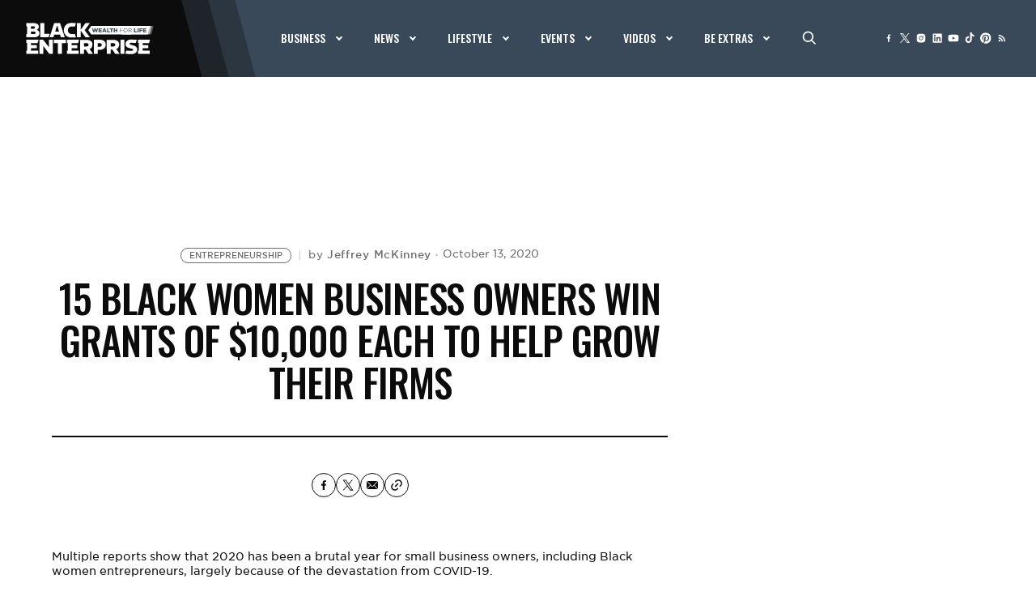

--- FILE ---
content_type: text/html; charset=UTF-8
request_url: https://www.blackenterprise.com/15-black-women-business-owners-win-grants-of-10000-each-to-help-grow-their-firms/
body_size: 62354
content:
<!doctype html>
<html lang="en-US">
<head>
	<meta charset="UTF-8">
	<meta name="viewport" content="width=device-width, initial-scale=1">
    <link rel="icon" type="image/x-icon" href="https://blackenterprise-prod.b-cdn.net/wp-content/themes/bigdrop-theme/dist/images/favicon/favicon.ico">
    <link rel="apple-touch-icon" sizes="180x180" href="https://blackenterprise-prod.b-cdn.net/wp-content/themes/bigdrop-theme/dist/images/favicon/apple-touch-icon.png">
    <link rel="icon" type="image/png" sizes="32x32" href="https://blackenterprise-prod.b-cdn.net/wp-content/themes/bigdrop-theme/dist/images/favicon/favicon-32x32.png">
    <link rel="icon" type="image/png" sizes="16x16" href="https://blackenterprise-prod.b-cdn.net/wp-content/themes/bigdrop-theme/dist/images/favicon/favicon-16x16.png">
    <link rel="icon" type="image/png" sizes="70x70" href="https://blackenterprise-prod.b-cdn.net/wp-content/themes/bigdrop-theme/dist/images/favicon/mstile-70x70.png">
    <link rel="icon" type="image/png" sizes="144x144" href="https://blackenterprise-prod.b-cdn.net/wp-content/themes/bigdrop-theme/dist/images/favicon/mstile-144x144.png">
    <link rel="icon" type="image/png" sizes="150x150" href="https://blackenterprise-prod.b-cdn.net/wp-content/themes/bigdrop-theme/dist/images/favicon/mstile-150x150.png">
    <link rel="icon" type="image/png" sizes="310x150" href="https://blackenterprise-prod.b-cdn.net/wp-content/themes/bigdrop-theme/dist/images/favicon/mstile-310x150.png">
    <link rel="icon" type="image/png" sizes="310x310" href="https://blackenterprise-prod.b-cdn.net/wp-content/themes/bigdrop-theme/dist/images/favicon/mstile-310x310.png">
    <!-- <link rel="manifest" href="/dist/images/favicon/site.webmanifest"> -->
    <link rel="mask-icon" href="https://www.blackenterprise.com/wp-content/themes/bigdrop-theme/dist/images/favicon/safari-pinned-tab.svg" color="#000000">
    <link rel="profile" href="https://gmpg.org/xfn/11">

    <link rel="preconnect" href="//googlesyndication.com" >
<link rel="preconnect" href="//googletagmanager.com" >
<link rel="preconnent" href="//securepubads.g.doubleclick.net" >
<link rel="preconnect" href="//googletagservices.com" >
<link rel="preconnect" href="//google-analytics.com" >
<link rel="preconnect" href="//doubleclick.net" >
<link rel="preconnect" href="//imasdk.googleapis.com" >
<link rel="preconnect" href="//openx.net" >
<link rel="preconnect" href="//fonts.googleapis.com" >
<link rel="preconnect" href="//connatix.com" >
<link rel="preconnect" href="//dianomi.com" >
<link rel="preconnect" href="//ntv.io" >
<link rel="preconnect" href="//parsely.com" >
<link rel="preconnect" href="//pubmatic.com" >
<link rel="preconnect" href="//spotxchange.com" >
<link rel="preconnect" href="//amazon-adsystem.com" >
<link rel="preconnect" href="//z.moatads.com" >
<link rel="preconnect" href="//sb.scorecardresearch.com" >

<link rel="dns-prefetch" href="//cdn.hu-manity.co" />
		<!-- Cookie Compliance -->
		<script type="text/javascript">var huOptions = {"appID":"wwwblackenterprisecom-616a4c7","currentLanguage":"en","blocking":false,"globalCookie":false,"privacyConsent":true,"forms":[]};</script>
		<script type="text/javascript" src="https://cdn.hu-manity.co/hu-banner.min.js"></script><meta name='robots' content='index, follow, max-image-preview:large, max-snippet:-1, max-video-preview:-1' />

	<!-- This site is optimized with the Yoast SEO Premium plugin v23.6 (Yoast SEO v23.6) - https://yoast.com/wordpress/plugins/seo/ -->
	<title>15 Black Women Business Owners Win Grants of $10,000 Each</title>
	<meta name="description" content="The Stacy&#039;s Rise Project, a grant and mentorship program created by Stacy&#039;s Pita Chips, just awarded $150,000 in grants to 15 Black women business owners" />
	<link rel="canonical" href="https://www.blackenterprise.com/15-black-women-business-owners-win-grants-of-10000-each-to-help-grow-their-firms/" />
	<meta property="og:locale" content="en_US" />
	<meta property="og:type" content="article" />
	<meta property="og:title" content="15 Black Women Business Owners Win Grants of $10,000 Each To Help Grow Their Firms" />
	<meta property="og:description" content="The Stacy&#039;s Rise Project, a grant and mentorship program created by Stacy&#039;s Pita Chips, just awarded $150,000 in grants to 15 Black women business owners" />
	<meta property="og:url" content="https://www.blackenterprise.com/15-black-women-business-owners-win-grants-of-10000-each-to-help-grow-their-firms/" />
	<meta property="og:site_name" content="Black Enterprise" />
	<meta property="article:publisher" content="http://www.facebook.com/BLACKENTERPRISE" />
	<meta property="article:published_time" content="2020-10-13T15:35:25+00:00" />
	<meta property="og:image" content="https://blackenterprise-prod.b-cdn.net/wp-content/blogs.dir/1/files/2020/10/Cameka-BOSS-HS-6.jpg" />
	<meta name="author" content="Jeffrey McKinney" />
	<meta name="twitter:card" content="summary_large_image" />
	<meta name="twitter:creator" content="@blackenterprise" />
	<meta name="twitter:site" content="@blackenterprise" />
	<meta name="twitter:label1" content="Written by" />
	<meta name="twitter:data1" content="Jeffrey McKinney" />
	<meta name="twitter:label2" content="Est. reading time" />
	<meta name="twitter:data2" content="6 minutes" />
	<script type="application/ld+json" class="yoast-schema-graph">{"@context":"https://schema.org","@graph":[{"@type":"Article","@id":"https://www.blackenterprise.com/15-black-women-business-owners-win-grants-of-10000-each-to-help-grow-their-firms/#article","isPartOf":{"@id":"https://www.blackenterprise.com/15-black-women-business-owners-win-grants-of-10000-each-to-help-grow-their-firms/"},"author":{"name":"Jeffrey McKinney","@id":"https://www.blackenterprise.com/#/schema/person/0d19aee5c4ad72d1b0e701dd8341db7a"},"headline":"15 Black Women Business Owners Win Grants of $10,000 Each To Help Grow Their Firms","datePublished":"2020-10-13T15:35:25+00:00","dateModified":"2020-10-13T15:35:25+00:00","mainEntityOfPage":{"@id":"https://www.blackenterprise.com/15-black-women-business-owners-win-grants-of-10000-each-to-help-grow-their-firms/"},"wordCount":1162,"publisher":{"@id":"https://www.blackenterprise.com/#organization"},"image":{"@id":"https://www.blackenterprise.com/15-black-women-business-owners-win-grants-of-10000-each-to-help-grow-their-firms/#primaryimage"},"thumbnailUrl":"https://blackenterprise-prod.b-cdn.net/wp-content/blogs.dir/1/files/2020/10/Cameka-BOSS-HS-6.jpg","keywords":["black women entrepreneurs","PepsiCo","Frito-Lay","grants for black women"],"articleSection":["Entrepreneurship","Women","Sisters Inc"],"inLanguage":"en-US","copyrightYear":"2020","copyrightHolder":{"@id":"https://www.blackenterprise.com/#organization"}},{"@type":"WebPage","@id":"https://www.blackenterprise.com/15-black-women-business-owners-win-grants-of-10000-each-to-help-grow-their-firms/","url":"https://www.blackenterprise.com/15-black-women-business-owners-win-grants-of-10000-each-to-help-grow-their-firms/","name":"15 Black Women Business Owners Win Grants of $10,000 Each","isPartOf":{"@id":"https://www.blackenterprise.com/#website"},"primaryImageOfPage":{"@id":"https://www.blackenterprise.com/15-black-women-business-owners-win-grants-of-10000-each-to-help-grow-their-firms/#primaryimage"},"image":{"@id":"https://www.blackenterprise.com/15-black-women-business-owners-win-grants-of-10000-each-to-help-grow-their-firms/#primaryimage"},"thumbnailUrl":"https://blackenterprise-prod.b-cdn.net/wp-content/blogs.dir/1/files/2020/10/Cameka-BOSS-HS-6.jpg","datePublished":"2020-10-13T15:35:25+00:00","dateModified":"2020-10-13T15:35:25+00:00","description":"The Stacy's Rise Project, a grant and mentorship program created by Stacy's Pita Chips, just awarded $150,000 in grants to 15 Black women business owners","inLanguage":"en-US","potentialAction":[{"@type":"ReadAction","target":["https://www.blackenterprise.com/15-black-women-business-owners-win-grants-of-10000-each-to-help-grow-their-firms/"]}]},{"@type":"ImageObject","inLanguage":"en-US","@id":"https://www.blackenterprise.com/15-black-women-business-owners-win-grants-of-10000-each-to-help-grow-their-firms/#primaryimage","url":"https://blackenterprise-prod.b-cdn.net/wp-content/blogs.dir/1/files/2020/10/Cameka-BOSS-HS-6.jpg","contentUrl":"https://blackenterprise-prod.b-cdn.net/wp-content/blogs.dir/1/files/2020/10/Cameka-BOSS-HS-6.jpg"},{"@type":"WebSite","@id":"https://www.blackenterprise.com/#website","url":"https://www.blackenterprise.com/","name":"Black Enterprise","description":"The Premier Resource for Black Entrepreneurs and Career, Tech, and Money Content for Black People","publisher":{"@id":"https://www.blackenterprise.com/#organization"},"potentialAction":[{"@type":"SearchAction","target":{"@type":"EntryPoint","urlTemplate":"https://www.blackenterprise.com/?s={search_term_string}"},"query-input":{"@type":"PropertyValueSpecification","valueRequired":true,"valueName":"search_term_string"}}],"inLanguage":"en-US"},{"@type":"Organization","@id":"https://www.blackenterprise.com/#organization","name":"Black Enterprise","url":"https://www.blackenterprise.com/","logo":{"@type":"ImageObject","inLanguage":"en-US","@id":"https://www.blackenterprise.com/#/schema/logo/image/","url":"https://blackenterprise-prod.b-cdn.net/wp-content/blogs.dir/1/files/2023/11/logos.png","contentUrl":"https://blackenterprise-prod.b-cdn.net/wp-content/blogs.dir/1/files/2023/11/logos.png","width":700,"height":138,"caption":"Black Enterprise"},"image":{"@id":"https://www.blackenterprise.com/#/schema/logo/image/"},"sameAs":["http://www.facebook.com/BLACKENTERPRISE","https://x.com/blackenterprise"]},{"@type":"Person","@id":"https://www.blackenterprise.com/#/schema/person/0d19aee5c4ad72d1b0e701dd8341db7a","name":"Jeffrey McKinney","description":"Jeffrey McKinney is a long-time freelance business writer and reporter, contributing to Black Enterprise magazine for several years on a broad range of business and financial topics. He previously wrote for Franchise Times, a highly regarded publication covering the franchise industry.","url":"https://www.blackenterprise.com/author/jwmckinney/"}]}</script>
	<!-- / Yoast SEO Premium plugin. -->


<link rel="amphtml" href="https://www.blackenterprise.com/15-black-women-business-owners-win-grants-of-10000-each-to-help-grow-their-firms/amp/" /><meta name="generator" content="AMP for WP 1.0.95"/><link rel='stylesheet' id='wp-block-library-css' href='https://blackenterprise-prod.b-cdn.net/wp-includes/css/dist/block-library/style.min.css?ver=6.6.2' type='text/css' media='all' />
<style id='classic-theme-styles-inline-css' type='text/css'>
/*! This file is auto-generated */
.wp-block-button__link{color:#fff;background-color:#32373c;border-radius:9999px;box-shadow:none;text-decoration:none;padding:calc(.667em + 2px) calc(1.333em + 2px);font-size:1.125em}.wp-block-file__button{background:#32373c;color:#fff;text-decoration:none}
</style>
<style id='global-styles-inline-css' type='text/css'>
:root{--wp--preset--aspect-ratio--square: 1;--wp--preset--aspect-ratio--4-3: 4/3;--wp--preset--aspect-ratio--3-4: 3/4;--wp--preset--aspect-ratio--3-2: 3/2;--wp--preset--aspect-ratio--2-3: 2/3;--wp--preset--aspect-ratio--16-9: 16/9;--wp--preset--aspect-ratio--9-16: 9/16;--wp--preset--color--black: #000000;--wp--preset--color--cyan-bluish-gray: #abb8c3;--wp--preset--color--white: #ffffff;--wp--preset--color--pale-pink: #f78da7;--wp--preset--color--vivid-red: #cf2e2e;--wp--preset--color--luminous-vivid-orange: #ff6900;--wp--preset--color--luminous-vivid-amber: #fcb900;--wp--preset--color--light-green-cyan: #7bdcb5;--wp--preset--color--vivid-green-cyan: #00d084;--wp--preset--color--pale-cyan-blue: #8ed1fc;--wp--preset--color--vivid-cyan-blue: #0693e3;--wp--preset--color--vivid-purple: #9b51e0;--wp--preset--gradient--vivid-cyan-blue-to-vivid-purple: linear-gradient(135deg,rgba(6,147,227,1) 0%,rgb(155,81,224) 100%);--wp--preset--gradient--light-green-cyan-to-vivid-green-cyan: linear-gradient(135deg,rgb(122,220,180) 0%,rgb(0,208,130) 100%);--wp--preset--gradient--luminous-vivid-amber-to-luminous-vivid-orange: linear-gradient(135deg,rgba(252,185,0,1) 0%,rgba(255,105,0,1) 100%);--wp--preset--gradient--luminous-vivid-orange-to-vivid-red: linear-gradient(135deg,rgba(255,105,0,1) 0%,rgb(207,46,46) 100%);--wp--preset--gradient--very-light-gray-to-cyan-bluish-gray: linear-gradient(135deg,rgb(238,238,238) 0%,rgb(169,184,195) 100%);--wp--preset--gradient--cool-to-warm-spectrum: linear-gradient(135deg,rgb(74,234,220) 0%,rgb(151,120,209) 20%,rgb(207,42,186) 40%,rgb(238,44,130) 60%,rgb(251,105,98) 80%,rgb(254,248,76) 100%);--wp--preset--gradient--blush-light-purple: linear-gradient(135deg,rgb(255,206,236) 0%,rgb(152,150,240) 100%);--wp--preset--gradient--blush-bordeaux: linear-gradient(135deg,rgb(254,205,165) 0%,rgb(254,45,45) 50%,rgb(107,0,62) 100%);--wp--preset--gradient--luminous-dusk: linear-gradient(135deg,rgb(255,203,112) 0%,rgb(199,81,192) 50%,rgb(65,88,208) 100%);--wp--preset--gradient--pale-ocean: linear-gradient(135deg,rgb(255,245,203) 0%,rgb(182,227,212) 50%,rgb(51,167,181) 100%);--wp--preset--gradient--electric-grass: linear-gradient(135deg,rgb(202,248,128) 0%,rgb(113,206,126) 100%);--wp--preset--gradient--midnight: linear-gradient(135deg,rgb(2,3,129) 0%,rgb(40,116,252) 100%);--wp--preset--font-size--small: 13px;--wp--preset--font-size--medium: 20px;--wp--preset--font-size--large: 36px;--wp--preset--font-size--x-large: 42px;--wp--preset--spacing--20: 0.44rem;--wp--preset--spacing--30: 0.67rem;--wp--preset--spacing--40: 1rem;--wp--preset--spacing--50: 1.5rem;--wp--preset--spacing--60: 2.25rem;--wp--preset--spacing--70: 3.38rem;--wp--preset--spacing--80: 5.06rem;--wp--preset--shadow--natural: 6px 6px 9px rgba(0, 0, 0, 0.2);--wp--preset--shadow--deep: 12px 12px 50px rgba(0, 0, 0, 0.4);--wp--preset--shadow--sharp: 6px 6px 0px rgba(0, 0, 0, 0.2);--wp--preset--shadow--outlined: 6px 6px 0px -3px rgba(255, 255, 255, 1), 6px 6px rgba(0, 0, 0, 1);--wp--preset--shadow--crisp: 6px 6px 0px rgba(0, 0, 0, 1);}:where(.is-layout-flex){gap: 0.5em;}:where(.is-layout-grid){gap: 0.5em;}body .is-layout-flex{display: flex;}.is-layout-flex{flex-wrap: wrap;align-items: center;}.is-layout-flex > :is(*, div){margin: 0;}body .is-layout-grid{display: grid;}.is-layout-grid > :is(*, div){margin: 0;}:where(.wp-block-columns.is-layout-flex){gap: 2em;}:where(.wp-block-columns.is-layout-grid){gap: 2em;}:where(.wp-block-post-template.is-layout-flex){gap: 1.25em;}:where(.wp-block-post-template.is-layout-grid){gap: 1.25em;}.has-black-color{color: var(--wp--preset--color--black) !important;}.has-cyan-bluish-gray-color{color: var(--wp--preset--color--cyan-bluish-gray) !important;}.has-white-color{color: var(--wp--preset--color--white) !important;}.has-pale-pink-color{color: var(--wp--preset--color--pale-pink) !important;}.has-vivid-red-color{color: var(--wp--preset--color--vivid-red) !important;}.has-luminous-vivid-orange-color{color: var(--wp--preset--color--luminous-vivid-orange) !important;}.has-luminous-vivid-amber-color{color: var(--wp--preset--color--luminous-vivid-amber) !important;}.has-light-green-cyan-color{color: var(--wp--preset--color--light-green-cyan) !important;}.has-vivid-green-cyan-color{color: var(--wp--preset--color--vivid-green-cyan) !important;}.has-pale-cyan-blue-color{color: var(--wp--preset--color--pale-cyan-blue) !important;}.has-vivid-cyan-blue-color{color: var(--wp--preset--color--vivid-cyan-blue) !important;}.has-vivid-purple-color{color: var(--wp--preset--color--vivid-purple) !important;}.has-black-background-color{background-color: var(--wp--preset--color--black) !important;}.has-cyan-bluish-gray-background-color{background-color: var(--wp--preset--color--cyan-bluish-gray) !important;}.has-white-background-color{background-color: var(--wp--preset--color--white) !important;}.has-pale-pink-background-color{background-color: var(--wp--preset--color--pale-pink) !important;}.has-vivid-red-background-color{background-color: var(--wp--preset--color--vivid-red) !important;}.has-luminous-vivid-orange-background-color{background-color: var(--wp--preset--color--luminous-vivid-orange) !important;}.has-luminous-vivid-amber-background-color{background-color: var(--wp--preset--color--luminous-vivid-amber) !important;}.has-light-green-cyan-background-color{background-color: var(--wp--preset--color--light-green-cyan) !important;}.has-vivid-green-cyan-background-color{background-color: var(--wp--preset--color--vivid-green-cyan) !important;}.has-pale-cyan-blue-background-color{background-color: var(--wp--preset--color--pale-cyan-blue) !important;}.has-vivid-cyan-blue-background-color{background-color: var(--wp--preset--color--vivid-cyan-blue) !important;}.has-vivid-purple-background-color{background-color: var(--wp--preset--color--vivid-purple) !important;}.has-black-border-color{border-color: var(--wp--preset--color--black) !important;}.has-cyan-bluish-gray-border-color{border-color: var(--wp--preset--color--cyan-bluish-gray) !important;}.has-white-border-color{border-color: var(--wp--preset--color--white) !important;}.has-pale-pink-border-color{border-color: var(--wp--preset--color--pale-pink) !important;}.has-vivid-red-border-color{border-color: var(--wp--preset--color--vivid-red) !important;}.has-luminous-vivid-orange-border-color{border-color: var(--wp--preset--color--luminous-vivid-orange) !important;}.has-luminous-vivid-amber-border-color{border-color: var(--wp--preset--color--luminous-vivid-amber) !important;}.has-light-green-cyan-border-color{border-color: var(--wp--preset--color--light-green-cyan) !important;}.has-vivid-green-cyan-border-color{border-color: var(--wp--preset--color--vivid-green-cyan) !important;}.has-pale-cyan-blue-border-color{border-color: var(--wp--preset--color--pale-cyan-blue) !important;}.has-vivid-cyan-blue-border-color{border-color: var(--wp--preset--color--vivid-cyan-blue) !important;}.has-vivid-purple-border-color{border-color: var(--wp--preset--color--vivid-purple) !important;}.has-vivid-cyan-blue-to-vivid-purple-gradient-background{background: var(--wp--preset--gradient--vivid-cyan-blue-to-vivid-purple) !important;}.has-light-green-cyan-to-vivid-green-cyan-gradient-background{background: var(--wp--preset--gradient--light-green-cyan-to-vivid-green-cyan) !important;}.has-luminous-vivid-amber-to-luminous-vivid-orange-gradient-background{background: var(--wp--preset--gradient--luminous-vivid-amber-to-luminous-vivid-orange) !important;}.has-luminous-vivid-orange-to-vivid-red-gradient-background{background: var(--wp--preset--gradient--luminous-vivid-orange-to-vivid-red) !important;}.has-very-light-gray-to-cyan-bluish-gray-gradient-background{background: var(--wp--preset--gradient--very-light-gray-to-cyan-bluish-gray) !important;}.has-cool-to-warm-spectrum-gradient-background{background: var(--wp--preset--gradient--cool-to-warm-spectrum) !important;}.has-blush-light-purple-gradient-background{background: var(--wp--preset--gradient--blush-light-purple) !important;}.has-blush-bordeaux-gradient-background{background: var(--wp--preset--gradient--blush-bordeaux) !important;}.has-luminous-dusk-gradient-background{background: var(--wp--preset--gradient--luminous-dusk) !important;}.has-pale-ocean-gradient-background{background: var(--wp--preset--gradient--pale-ocean) !important;}.has-electric-grass-gradient-background{background: var(--wp--preset--gradient--electric-grass) !important;}.has-midnight-gradient-background{background: var(--wp--preset--gradient--midnight) !important;}.has-small-font-size{font-size: var(--wp--preset--font-size--small) !important;}.has-medium-font-size{font-size: var(--wp--preset--font-size--medium) !important;}.has-large-font-size{font-size: var(--wp--preset--font-size--large) !important;}.has-x-large-font-size{font-size: var(--wp--preset--font-size--x-large) !important;}
:where(.wp-block-post-template.is-layout-flex){gap: 1.25em;}:where(.wp-block-post-template.is-layout-grid){gap: 1.25em;}
:where(.wp-block-columns.is-layout-flex){gap: 2em;}:where(.wp-block-columns.is-layout-grid){gap: 2em;}
:root :where(.wp-block-pullquote){font-size: 1.5em;line-height: 1.6;}
</style>
<link rel='stylesheet' id='esg-plugin-settings-css' href='https://blackenterprise-prod.b-cdn.net/wp-content/plugins/essential-grid/public/assets/css/settings.css?ver=3.1.1' type='text/css' media='all' />
<link rel='stylesheet' id='tp-fontello-css' href='https://blackenterprise-prod.b-cdn.net/wp-content/plugins/essential-grid/public/assets/font/fontello/css/fontello.css?ver=3.1.1' type='text/css' media='all' />
<link rel='stylesheet' id='tp-font-awesome-css' href='https://blackenterprise-prod.b-cdn.net/wp-content/plugins/essential-grid/public/assets/font/font-awesome/css/font-awesome.css?ver=3.1.1' type='text/css' media='all' />
<link rel='stylesheet' id='esg-tp-boxextcss-css' href='https://blackenterprise-prod.b-cdn.net/wp-content/plugins/essential-grid/public/assets/css/jquery.esgbox.min.css?ver=3.1.1' type='text/css' media='all' />
<link rel='stylesheet' id='dashicons-css' href='https://blackenterprise-prod.b-cdn.net/wp-includes/css/dashicons.min.css?ver=6.6.2' type='text/css' media='all' />
<link rel='stylesheet' id='post-views-counter-frontend-css' href='https://blackenterprise-prod.b-cdn.net/wp-content/plugins/post-views-counter/css/frontend.min.css?ver=1.4.7' type='text/css' media='all' />
<link rel='stylesheet' id='bigdrop_theme-global-style-css' href='https://blackenterprise-prod.b-cdn.net/wp-content/themes/bigdrop-theme/dist/css/style.min.css?ver=6.6.2' type='text/css' media='all' />
<link rel='stylesheet' id='google-fonts-css' href='https://fonts.googleapis.com/css2?family=Oswald%3Awght%40500%3B700&#038;display=swap&#038;ver=6.6.2' type='text/css' media='all' />
<script type="text/javascript" src="https://cdnjs.cloudflare.com/ajax/libs/jquery/3.2.1/jquery.min.js?ver=3.2.1" id="jquery-js"></script>
<script type="text/javascript" id="post-views-counter-frontend-js-before">
/* <![CDATA[ */
var pvcArgsFrontend = {"mode":"js","postID":686427,"requestURL":"https:\/\/www.blackenterprise.com\/wp-admin\/admin-ajax.php","nonce":"f81fa2b369","dataStorage":"cookies","multisite":false,"path":"\/","domain":""};
/* ]]> */
</script>
<script type="text/javascript" src="https://blackenterprise-prod.b-cdn.net/wp-content/plugins/post-views-counter/js/frontend.min.js?ver=1.4.7" id="post-views-counter-frontend-js"></script>
<script type="text/javascript" src="https://blackenterprise-prod.b-cdn.net/wp-content/plugins/revslider/public/assets/js/rbtools.min.js?ver=6.6.20" async id="tp-tools-js"></script>
<script type="text/javascript" src="https://blackenterprise-prod.b-cdn.net/wp-content/plugins/revslider/public/assets/js/rs6.min.js?ver=6.6.20" async id="revmin-js"></script>
<script type="text/javascript" id="post-views-counter-pro-frontend-js-before">
/* <![CDATA[ */
var pvcpArgsFrontend = {"mode":"js","content":{"type":"","subtype":"","data":""},"contentActive":false,"requestURL":"https:\/\/www.blackenterprise.com\/wp-admin\/admin-ajax.php","nonce":"dfa54c616f","dataStorage":"cookies","multisite":false,"path":"\/","domain":"","adminAjax":"https:\/\/www.blackenterprise.com\/wp-admin\/admin-ajax.php","nonceCount":"3113d16204"};
/* ]]> */
</script>
<script type="text/javascript" src="https://blackenterprise-prod.b-cdn.net/wp-content/plugins/post-views-counter-pro/js/frontend.min.js?ver=1.3.0" id="post-views-counter-pro-frontend-js"></script>
<link rel="https://api.w.org/" href="https://www.blackenterprise.com/wp-json/" /><link rel="alternate" title="JSON" type="application/json" href="https://www.blackenterprise.com/wp-json/wp/v2/posts/686427" />
<link rel="alternate" title="oEmbed (JSON)" type="application/json+oembed" href="https://www.blackenterprise.com/wp-json/oembed/1.0/embed?url=https%3A%2F%2Fwww.blackenterprise.com%2F15-black-women-business-owners-win-grants-of-10000-each-to-help-grow-their-firms%2F" />
<link rel="alternate" title="oEmbed (XML)" type="text/xml+oembed" href="https://www.blackenterprise.com/wp-json/oembed/1.0/embed?url=https%3A%2F%2Fwww.blackenterprise.com%2F15-black-women-business-owners-win-grants-of-10000-each-to-help-grow-their-firms%2F&#038;format=xml" />
		<!--Generic Social Share -->
		<script type="text/javascript">
            function genericSocialShare(url) {
                window.open(url,'sharer','toolbar=0,status=0,width=648,height=395');
                return true;
            }
		</script>
	
    <!--Remove sticky ADs if empty div -->
    <script type="text/javascript">
        setTimeout(function(){
            if ($('.ad-sticky-wrapper #div-gpt-ad-leaderboard-adhesion div').is(':empty')) {
                $('.ad-sticky-wrapper').remove();
            }
        }, 3000);
    </script>
    <meta name="generator" content="Elementor 3.23.4; features: e_optimized_css_loading, e_font_icon_svg, additional_custom_breakpoints, e_lazyload; settings: css_print_method-internal, google_font-enabled, font_display-swap">
			<style>
				.e-con.e-parent:nth-of-type(n+4):not(.e-lazyloaded):not(.e-no-lazyload),
				.e-con.e-parent:nth-of-type(n+4):not(.e-lazyloaded):not(.e-no-lazyload) * {
					background-image: none !important;
				}
				@media screen and (max-height: 1024px) {
					.e-con.e-parent:nth-of-type(n+3):not(.e-lazyloaded):not(.e-no-lazyload),
					.e-con.e-parent:nth-of-type(n+3):not(.e-lazyloaded):not(.e-no-lazyload) * {
						background-image: none !important;
					}
				}
				@media screen and (max-height: 640px) {
					.e-con.e-parent:nth-of-type(n+2):not(.e-lazyloaded):not(.e-no-lazyload),
					.e-con.e-parent:nth-of-type(n+2):not(.e-lazyloaded):not(.e-no-lazyload) * {
						background-image: none !important;
					}
				}
			</style>
			<meta name="generator" content="Powered by Slider Revolution 6.6.20 - responsive, Mobile-Friendly Slider Plugin for WordPress with comfortable drag and drop interface." />
<script>function setREVStartSize(e){
			//window.requestAnimationFrame(function() {
				window.RSIW = window.RSIW===undefined ? window.innerWidth : window.RSIW;
				window.RSIH = window.RSIH===undefined ? window.innerHeight : window.RSIH;
				try {
					var pw = document.getElementById(e.c).parentNode.offsetWidth,
						newh;
					pw = pw===0 || isNaN(pw) || (e.l=="fullwidth" || e.layout=="fullwidth") ? window.RSIW : pw;
					e.tabw = e.tabw===undefined ? 0 : parseInt(e.tabw);
					e.thumbw = e.thumbw===undefined ? 0 : parseInt(e.thumbw);
					e.tabh = e.tabh===undefined ? 0 : parseInt(e.tabh);
					e.thumbh = e.thumbh===undefined ? 0 : parseInt(e.thumbh);
					e.tabhide = e.tabhide===undefined ? 0 : parseInt(e.tabhide);
					e.thumbhide = e.thumbhide===undefined ? 0 : parseInt(e.thumbhide);
					e.mh = e.mh===undefined || e.mh=="" || e.mh==="auto" ? 0 : parseInt(e.mh,0);
					if(e.layout==="fullscreen" || e.l==="fullscreen")
						newh = Math.max(e.mh,window.RSIH);
					else{
						e.gw = Array.isArray(e.gw) ? e.gw : [e.gw];
						for (var i in e.rl) if (e.gw[i]===undefined || e.gw[i]===0) e.gw[i] = e.gw[i-1];
						e.gh = e.el===undefined || e.el==="" || (Array.isArray(e.el) && e.el.length==0)? e.gh : e.el;
						e.gh = Array.isArray(e.gh) ? e.gh : [e.gh];
						for (var i in e.rl) if (e.gh[i]===undefined || e.gh[i]===0) e.gh[i] = e.gh[i-1];
											
						var nl = new Array(e.rl.length),
							ix = 0,
							sl;
						e.tabw = e.tabhide>=pw ? 0 : e.tabw;
						e.thumbw = e.thumbhide>=pw ? 0 : e.thumbw;
						e.tabh = e.tabhide>=pw ? 0 : e.tabh;
						e.thumbh = e.thumbhide>=pw ? 0 : e.thumbh;
						for (var i in e.rl) nl[i] = e.rl[i]<window.RSIW ? 0 : e.rl[i];
						sl = nl[0];
						for (var i in nl) if (sl>nl[i] && nl[i]>0) { sl = nl[i]; ix=i;}
						var m = pw>(e.gw[ix]+e.tabw+e.thumbw) ? 1 : (pw-(e.tabw+e.thumbw)) / (e.gw[ix]);
						newh =  (e.gh[ix] * m) + (e.tabh + e.thumbh);
					}
					var el = document.getElementById(e.c);
					if (el!==null && el) el.style.height = newh+"px";
					el = document.getElementById(e.c+"_wrapper");
					if (el!==null && el) {
						el.style.height = newh+"px";
						el.style.display = "block";
					}
				} catch(e){
					console.log("Failure at Presize of Slider:" + e)
				}
			//});
		  };</script>
		<style type="text/css" id="wp-custom-css">
			.banner>div{
	display: inline-block;
}

@media (max-width: 767px){
	.single-post aside.aside-col {
    display: none;
}
}

#outstream-player-div { display: none !important;
}

.article-template-heading figure {
  display: block;
  line-height: 0;
  margin: -40px -20px 41px;
  height:auto;

@media (min-width: 768px) {
  .article-template-heading figure {
    margin: 0 !important;
		height: auto;
  }
}

.article-template-heading figure img {
  width: 100%;
  height: auto;
	display: block;
}
		</style>
		<style>
.ai-viewports                 {--ai: 1;}
.ai-viewport-3                { display: none !important;}
.ai-viewport-2                { display: none !important;}
.ai-viewport-1                { display: inherit !important;}
.ai-viewport-0                { display: none !important;}
@media (min-width: 768px) and (max-width: 979px) {
.ai-viewport-1                { display: none !important;}
.ai-viewport-2                { display: inherit !important;}
}
@media (max-width: 767px) {
.ai-viewport-1                { display: none !important;}
.ai-viewport-3                { display: inherit !important;}
}
</style>

<!-- Custom BE Code -->
<!--Ad protection -->
<script src="https://cadmus.script.ac/d14pdm1b7fi5kh/script.js"></script>
<!-- AdGrid -->
<script async src="https://console.adgrid.io/adgrid-build/blackenterprise-com/revenue-grid.js"></script>
<!-- Google Publisher Tag -->
<link rel="preload" as="script" href="https://www.googletagservices.com/tag/js/gpt.js"/>
<!-- Aditude Cloud Wrapper -->
<!--<script async src="https://web.prebidwrapper.com/blackenterprise-3tiQRxyR8y/default/prebid-load.js"></script>-->
<!-- Prepare Ads -->
<script>console.log({"cat":null,"subcat":null,"page":"content","typeofpage":"article","section":null,"parent":null,"env":"prod","aid":686427,"id":686427,"tag":"mandc,black-women-entrepreneurs,pepsico,frito-lay,grants-for-black-women","url":"15,black,women,business,owners,win,grants,of,10000,each,to,help,grow,their,firms","zone":null});</script>
<!-- AdGrid KVP Configuration -->
<script>
window.adgridConfig = window.adgridConfig || {};
window.adgridConfig.kvp = window.adgridConfig.kvp || {};

window.adgridConfig.kvp.cat = [''];
window.adgridConfig.kvp.subcat = [''];
window.adgridConfig.kvp.page = ['article'];
window.adgridConfig.kvp.page_type = ['article'];
window.adgridConfig.kvp.typeofpage = ['article'];
window.adgridConfig.kvp.section = ['content'];
window.adgridConfig.kvp.parent = [''];
window.adgridConfig.kvp.env = ['prod'];
window.adgridConfig.kvp.aid = ['686427'];
window.adgridConfig.kvp.id = ['686427'];
window.adgridConfig.kvp.tag = ['mandc,black-women-entrepreneurs,pepsico,frito-lay,grants-for-black-women'];
window.adgridConfig.kvp.url = ['15,black,women,business,owners,win,grants,of,10000,each,to,help,grow,their,firms'];
window.adgridConfig.kvp.zone = [''];
</script>

<!-- Nativo init -->
<script src="//s.ntv.io/serve/load.js" async></script>
<!--Google Tag Manager -->
<script>
    (function(w, d, s, l, i) {
        w[l] = w[l] || [];
        w[l].push({
            'gtm.start': new Date().getTime(),
            event: 'gtm.js'
        });
        var f = d.getElementsByTagName(s)[0],
            j = d.createElement(s),
            dl = l != 'dataLayer' ? '&l=' + l : '';
        j.async = true;
        j.src = 'https://www.googletagmanager.com/gtm.js?id=' + i + dl;
        f.parentNode.insertBefore(j, f);
    })(window, document, 'script', 'dataLayer', 'GTM-P3FKB4N');
</script>
<!-- End Google Tag Manager -->

<!-- comScore tracking -->
<script>
    var _comscore = _comscore || [];
    _comscore.push({
        c1: "2",
        c2: "8133817",
        options: {
            enableFirstPartyCookie: true,
            bypassUserConsentRequirementFor1PCookie: true
        }
    });
    (function() {
        var s = document.createElement("script"),
            el = document.getElementsByTagName("script")[0];
        s.async = true;
        s.src = "https://sb.scorecardresearch.com/cs/8133817/beacon.js";
        el.parentNode.insertBefore(s, el);
    })();
</script>
<!-- End Comscore Tag -->
<!--Admiral Measure Tag 11-05-20-->
<script>!(function(o,n,t){t=o.createElement(n),o=o.getElementsByTagName(n)[0],t.async=1,t.src="https://cratecamera.com/v2sjliT2b8wDeVdpZkKdOaO36RAhSpgKWblJ4PJVGR2Iyne4pvwM_bRbcQx3m8uF2",o.parentNode.insertBefore(t,o)})(document,"script"),(function(o,n){o[n]=o[n]||function(){(o[n].q=o[n].q||[]).push(arguments)}})(window,"admiral");!(function(c,e,o,t,n){function r(o,t){(function n(){try{return 0<(localStorage.getItem("v4ac1eiZr0")||"").split(",")[4]}catch(o){}return!1})()&&(t=c[e].pubads())&&t.setTargeting("admiral-engaged","true")}(n=c[e]=c[e]||{}).cmd=n.cmd||[],typeof n.pubads===o?r():typeof n.cmd.unshift===o?n.cmd.unshift(r):n.cmd.push(r)})(window,"googletag","function");</script><!--Qortex/CatapultX-->
<script id="cx-bootstrapper" src="https://tags.qortex.ai/bootstrapper" data-group-id="PqlsW4QabjJ7J5GPsfwB" data-video-container="cnx-video-container" data-html-container="cnx-playspace-container" data-esm6-mod="true"></script>
<!--End Qortex/CatapultX-->
<!-- Growthcode -->
<script type="text/javascript"> 
var _gcio = window._gcio = window._gcio || []; 
var pid = "814CK3N73"; 
var uid = "YOUR USER ID";    // Optional
var tcf = "USER TCF STRING"; // Optional 
var nl = true; 
(function() { 
var u="//p.gcprivacy.com/t/"; 
_gcio.push(['pid', pid]); 
_gcio.push(['uid', uid]);        // Optional
_gcio.push(['tcf', tcf]);        // Optional
var d=document, g=d.createElement('script'), 
s=d.getElementsByTagName('script')[0]; 
g.type='text/javascript'; g.async=true; g.src=u+'gcid_s.min.js'; s.parentNode.insertBefore(g,s); 
})(); 
</script>
<!--Fancybox for list content popups-->
<link rel="stylesheet" href="https://blackenterprise-prod.b-cdn.net/wp-content/themes/bigdrop-theme/assets/css/jquery.fancybox.min.css" />
<!--Jeeng-->
<!--<script defer src="https://users.api.jeeng.com/users/domains/3OZpzzz29A/sdk/"></script>-->
<!--Pushly-->
<script src="https://cdn.p-n.io/pushly-sdk.min.js?domain_key=M8glGM1qAUB5Ey0rnEICy8hMZSRZSAPxYJGb" async></script>
<script>
    window.PushlySDK = window.PushlySDK || [];
    function pushly() {
        window.PushlySDK.push(arguments)
    }
    pushly('load', {
        domainKey: 'M8glGM1qAUB5Ey0rnEICy8hMZSRZSAPxYJGb',
    });
</script>

<!-- Facebook Pixel Code -->
<script>
    !function(f,b,e,v,n,t,s)
    {if(f.fbq)return;n=f.fbq=function(){n.callMethod?
        n.callMethod.apply(n,arguments):n.queue.push(arguments)};
        if(!f._fbq)f._fbq=n;n.push=n;n.loaded=!0;n.version='2.0';
        n.queue=[];t=b.createElement(e);t.async=!0;
        t.src=v;s=b.getElementsByTagName(e)[0];
        s.parentNode.insertBefore(t,s)}(window, document,'script',
        'https://connect.facebook.net/en_US/fbevents.js');
    fbq('init', '709767812947612');
    fbq('track', 'PageView');
</script>
<!-- End Facebook Pixel Code -->
<!-- EchoBox -->
<script async id="ebx" src="//applets.ebxcdn.com/ebx.js"></script>
<!-- LiveRamp -->
<script async defer src="https://launchpad-wrapper.privacymanager.io/12bc4497-92f7-42de-ae30-8489dd0f84f5/launchpad-liveramp.js"></script>
<!-- Marfeel -->
<script type="text/javascript">
!function(){"use strict";function e(e){var t=!(arguments.length>1&&void 0!==arguments[1])||arguments[1],c=document.createElement("script");c.src=e,t?c.type="module":(c.async=!0,c.type="text/javascript",c.setAttribute("nomodule",""));var n=document.getElementsByTagName("script")[0];n.parentNode.insertBefore(c,n)}!function(t,c){!function(t,c,n){var a,o,r;n.accountId=c,null!==(a=t.marfeel)&&void 0!==a||(t.marfeel={}),null!==(o=(r=t.marfeel).cmd)&&void 0!==o||(r.cmd=[]),t.marfeel.config=n;var i="https://sdk.mrf.io/statics";e("".concat(i,"/marfeel-sdk.js?id=").concat(c),!0),e("".concat(i,"/marfeel-sdk.es5.js?id=").concat(c),!1)}(t,c,arguments.length>2&&void 0!==arguments[2]?arguments[2]:{})}(window,7107,{} /* Config */)}();
</script>
<!--StackAdapt-->
<script>!function(s,a,e,v,n,t,z){if(s.saq)return;n=s.saq=function(){n.callMethod?n.callMethod.apply(n,arguments):n.queue.push(arguments)};if(!s._saq)s._saq=n;n.push=n;n.loaded=!0;n.version='1.0';n.queue=[];t=a.createElement(e);t.async=!0;t.src=v;z=a.getElementsByTagName(e)[0];z.parentNode.insertBefore(t,z)}(window,document,'script','https://tags.srv.stackadapt.com/events.js');saq('ts', 'w_rO589VQ9Pi0co_CaORPQ');</script>

</head>

<body class="post-template-default single single-post postid-686427 single-format-standard wp-custom-logo cookies-not-set elementor-default elementor-kit-992791">
<!--Google Tag Manager (noscript) -->
<noscript>
    <iframe src="https://www.googletagmanager.com/ns.html?id=GTM-P3FKB4N" height="0" width="0" style="display:none;visibility:hidden"></iframe>
</noscript>
<!--End Google Tag Manager (noscript) -->
<!-- comScore tracking noscript -->
<noscript>
    <img src="https://sb.scorecardresearch.com/p?c1=2&c2=8133817&cv=3.9.1&cj=1">
</noscript>
<!-- End comScore tracking noscript -->
<!-- Facebook Pixel Code noscript -->
<noscript>
    <img height="1" width="1" style="display:none" src="https://www.facebook.com/tr?id=709767812947612&ev=PageView&noscript=1" alt="Facebook Pixel Code"/>
</noscript>
<!-- End Facebook Pixel Code noscript -->
<div class="wrapper">
    <header class="header">
    <div class="container">
                 <span class="logo">
             <a href="https://www.blackenterprise.com/" class="custom-logo-link" rel="home"><img src="https://blackenterprise-prod.b-cdn.net/wp-content/blogs.dir/1/files/2023/12/logo-wealth-2.svg" class="custom-logo" alt="Black Enterprise" decoding="async" /></a>             <span class="rhombus">&nbsp;</span>
          </span>
       
        <div class="header-holder">
            <a href="#" class="open-menu"><i class="open-menu-icon"></i></a>
            <div class="header-wrapper">
	            <div class="holder">
		            <nav class="nav"><ul id="menu-main-menu" class="menu"><li id="menu-item-873341" class="menu-item menu-item-type-custom menu-item-object-custom menu-item-873341"><a href="/business-channel/" class="menu-item-button"><span>Business</span><i class="icon-corner menu-item-button-arrow"></i></a>			<div class="dropdown nav-dropdown">
				<div class="nav-dropdown-inner">
					<div class="container">
							<ul class="nav-dropdown-content">
					<li class="nav-dropdown-col">
													<ul>
						<li><a href="/business-channel/"   class="menu-button">BUSINESS</a></li><li><a href="/entrepreneurship"   class="menu-button">Entrepreneurship</a></li><li><a href="/leadership/"   class="menu-button">Leadership</a></li><li><a href="/diversity-equality-inclusion/"   class="menu-button">DIVERSITY, EQUALITY, INCLUSION</a></li><li><a href="/technology/"   class="menu-button">TECHNOLOGY</a></li><li><a href="/money/"   class="menu-button">MONEY</a></li>					</ul>
							</li>
			</ul>
					</div>
				</div>
			</div>
			</li>
<li id="menu-item-873342" class="menu-item menu-item-type-custom menu-item-object-custom menu-item-873342"><a href="/news-channel/" class="menu-item-button"><span>News</span><i class="icon-corner menu-item-button-arrow"></i></a>			<div class="dropdown nav-dropdown">
				<div class="nav-dropdown-inner">
					<div class="container">
							<ul class="nav-dropdown-content">
					<li class="nav-dropdown-col">
													<ul>
						<li><a href="/news-channel/"   class="menu-button">NEWS</a></li><li><a href="/education/"   class="menu-button">EDUCATION</a></li><li><a href="/men/"   class="menu-button">MEN</a></li><li><a href="/women/"   class="menu-button">WOMEN</a></li><li><a href="/politics/"   class="menu-button">POLITICS</a></li><li><a href="https://www.blackenterprise.com/global-channel/"   class="menu-button">GLOBAL</a></li>					</ul>
							</li>
			</ul>
	<div class="article-grid horizond-view">
		    <article class="article-item ">
        <div class="picture">
            <a href="https://www.blackenterprise.com/nypd-confirm-woman-knew-her-alleged-kidnapper-after-all/">
                <div class="picture"><img src="https://blackenterprise-prod.b-cdn.net/wp-content/blogs.dir/1/files/2023/07/GENERIC-POST-GRAPHIC-NEWS-1-1024x576.jpg" alt="NYPD Confirms Woman Knew Her Alleged Kidnapper After All" ></div>            </a>
        </div>

        <div class="text">
            <div class="article-info-row">
                                    <ul class="tag-list">
                                                    <li><span class="tag">News</span></li>
                                            </ul>
                                <span class="author">by<b> Atiya Jordan </b></span>
            </div>
            <h4><a href="https://www.blackenterprise.com/nypd-confirm-woman-knew-her-alleged-kidnapper-after-all/">NYPD Confirms Woman Knew Her Alleged Kidnapper After All</a></h4>
                </div>
    </article>
    <article class="article-item ">
        <div class="picture">
            <a href="https://www.blackenterprise.com/the-legendary-king-of-calypso-and-activist-harry-belafonte-at-96/">
                <div class="picture"><img src="https://blackenterprise-prod.b-cdn.net/wp-content/blogs.dir/1/files/2023/07/GENERIC-POST-GRAPHIC-NEWS-1-1024x576.jpg" alt="The Legendary ‘King of Calypso’ and Activist Harry Belafonte Dies at 96" ></div>            </a>
        </div>

        <div class="text">
            <div class="article-info-row">
                                    <ul class="tag-list">
                                                    <li><span class="tag">News</span></li>
                                            </ul>
                                <span class="author">by<b> Atiya Jordan </b></span>
            </div>
            <h4><a href="https://www.blackenterprise.com/the-legendary-king-of-calypso-and-activist-harry-belafonte-at-96/">The Legendary ‘King of Calypso’ and Activist Harry Belafonte Dies at 96</a></h4>
                </div>
    </article>
    <article class="article-item ">
        <div class="picture">
            <a href="https://www.blackenterprise.com/joe-biden-announces-bid-for-2024-reelection/">
                <div class="picture"><img src="https://blackenterprise-prod.b-cdn.net/wp-content/blogs.dir/1/files/2023/07/GENERIC-POST-GRAPHIC-NEWS-1-1024x576.jpg" alt="Joe Biden Takes Another Crack At The Presidency, Announces His Bid For 2024 Reelection" ></div>            </a>
        </div>

        <div class="text">
            <div class="article-info-row">
                                    <ul class="tag-list">
                                                    <li><span class="tag">News</span></li>
                                                    <li><span class="tag">Politics</span></li>
                                            </ul>
                                <span class="author">by<b> Sharelle B. McNair </b></span>
            </div>
            <h4><a href="https://www.blackenterprise.com/joe-biden-announces-bid-for-2024-reelection/">Joe Biden Takes Another Crack At The Presidency, Announces His Bid For 2024 Reelection</a></h4>
                </div>
    </article>
	</div>
					</div>
				</div>
			</div>
			</li>
<li id="menu-item-873343" class="menu-item menu-item-type-custom menu-item-object-custom menu-item-873343"><a href="/lifestyle-channel/" class="menu-item-button"><span>Lifestyle</span><i class="icon-corner menu-item-button-arrow"></i></a>			<div class="dropdown nav-dropdown">
				<div class="nav-dropdown-inner">
					<div class="container">
							<ul class="nav-dropdown-content">
					<li class="nav-dropdown-col">
													<ul>
						<li><a href="/lifestyle-channel/"   class="menu-button">LIFESTYLE</a></li><li><a href="/fashion-beauty/"   class="menu-button">FASHION AND BEAUTY</a></li><li><a href="/travel-leisure/"   class="menu-button">TRAVEL AND LEISURE</a></li><li><a href="/sports/"   class="menu-button">SPORTS</a></li><li><a href="/health-wellness/"   class="menu-button">HEALTH & WELLNESS</a></li><li><a href="/kidpreneurs/"   class="menu-button">KIDPRENEURS®</a></li><li><a href="/arts-culture/"   class="menu-button">ARTS & CULTURE</a></li>					</ul>
							</li>
			</ul>
	<div class="article-grid horizond-view">
		    <article class="article-item ">
        <div class="picture">
            <a href="https://www.blackenterprise.com/an-inaugural-night-of-sexual-healing-honey-pot-debuts-new-sexual-wellness-collection-and-more/">
                <div class="picture"><img src="https://blackenterprise-prod.b-cdn.net/wp-content/blogs.dir/1/files/2023/07/GENERIC-POST-GRAPHIC-HEALTH-2-1024x576.jpg" alt="An Inaugural Night of Sexual Healing: Honey Pot Debuts New Sexual Wellness Collection" ></div>            </a>
        </div>

        <div class="text">
            <div class="article-info-row">
                                    <ul class="tag-list">
                                                    <li><span class="tag">Lifestyle</span></li>
                                                    <li><span class="tag">Health and Wellness</span></li>
                                            </ul>
                                <span class="author">by<b> Atiya Jordan </b></span>
            </div>
            <h4><a href="https://www.blackenterprise.com/an-inaugural-night-of-sexual-healing-honey-pot-debuts-new-sexual-wellness-collection-and-more/">An Inaugural Night of Sexual Healing: Honey Pot Debuts New Sexual Wellness Collection</a></h4>
                </div>
    </article>
    <article class="article-item ">
        <div class="picture">
            <a href="https://www.blackenterprise.com/porsha-williams-treats-baby-pilar-to-a-birthday-getaway-in-costa-rica/">
                <div class="picture"><img src="https://blackenterprise-prod.b-cdn.net/wp-content/blogs.dir/1/files/2023/07/GENERIC-POST-GRAPHIC-LIFESTYLE-1-1024x576.jpg" alt="Porsha Williams Treats Baby Pilar To Birthday Getaway In Costa Rica" ></div>            </a>
        </div>

        <div class="text">
            <div class="article-info-row">
                                    <ul class="tag-list">
                                                    <li><span class="tag">Lifestyle</span></li>
                                                    <li><span class="tag">Celebrity News</span></li>
                                            </ul>
                                <span class="author">by<b> Stacy Jackson </b></span>
            </div>
            <h4><a href="https://www.blackenterprise.com/porsha-williams-treats-baby-pilar-to-a-birthday-getaway-in-costa-rica/">Porsha Williams Treats Baby Pilar To Birthday Getaway In Costa Rica</a></h4>
                </div>
    </article>
    <article class="article-item ">
        <div class="picture">
            <a href="https://www.blackenterprise.com/study-suggests-black-women-should-be-screened-for-breast-cancer-at-age-40/">
                <div class="picture"><img src="https://blackenterprise-prod.b-cdn.net/wp-content/blogs.dir/1/files/2023/07/GENERIC-POST-GRAPHIC-NEWS-1-1024x576.jpg" alt="Study: Black Women Should Be Screened For Breast Cancer At Age 40" ></div>            </a>
        </div>

        <div class="text">
            <div class="article-info-row">
                                    <ul class="tag-list">
                                                    <li><span class="tag">News</span></li>
                                                    <li><span class="tag">Lifestyle</span></li>
                                                    <li><span class="tag">Health and Wellness</span></li>
                                                    <li><span class="tag">Women</span></li>
                                            </ul>
                                <span class="author">by<b> Iman Milner </b></span>
            </div>
            <h4><a href="https://www.blackenterprise.com/study-suggests-black-women-should-be-screened-for-breast-cancer-at-age-40/">Study: Black Women Should Be Screened For Breast Cancer At Age 40</a></h4>
                </div>
    </article>
	</div>
					</div>
				</div>
			</div>
			</li>
<li id="menu-item-873344" class="menu-item menu-item-type-custom menu-item-object-custom menu-item-873344"><a href="/beevents/" class="menu-item-button"><span>Events</span><i class="icon-corner menu-item-button-arrow"></i></a>			<div class="dropdown nav-dropdown">
				<div class="nav-dropdown-inner">
					<div class="container">
							<ul class="nav-dropdown-content">
					<li class="nav-dropdown-col">
				<strong class="title">2025-26 EVENTS</strong>									<ul>
						<li><a href="/beevents"   class="menu-button"> <font color="#e0c45b">VIEW FULL EVENTS CALENDAR »</font></a></li>					</ul>
							</li>
					<li class="nav-dropdown-col">
				<strong class="title">2025-26 IN-PERSON EVENTS</strong>									<ul>
						<li><a href="https://www.blackenterprise.com/event/be-smart-hackathon-2025/"   class="menu-button">BE Smart Hackathon 2025</a></li><li><a href="https://www.blackenterprise.com/elevateeverywhere2025-toronto/"   class="menu-button">Elevate Everywhere: Toronto</a></li><li><a href="https://www.blackenterprise.com/event/women-of-power-2026/"   class="menu-button">Women Of Power 2026</a></li><li><a href="https://www.blackenterprise.com/xcel-summit-for-men-2026/"   class="menu-button">XCEL Summit For Men 2026</a></li><li><a href="https://www.blackenterprise.com/count-on-kalamazoo-energizing-equity-day/"   class="menu-button">Energizing Equity Day</a></li><li><a href="https://www.blackenterprise.com/event/black-men-xcel-2025/"   class="menu-button">XCEL Summit For Men 2025</a></li>					</ul>
							</li>
					<li class="nav-dropdown-col">
				<strong class="title">Virtual Events</strong>									<ul>
						<li><a href="https://www.blackenterprise.com/event/health-is-wealth-powered-by-merck/"   class="menu-button">BLACK ENTERPRISE HEALTH IS WEALTH, SPONSORED BY MERCK</a></li><li><a href="https://wealthbuildingdads.blackenterprise.com/"   class="menu-button">Wealth Building Dads</a></li>					</ul>
							</li>
					<li class="nav-dropdown-col">
				<strong class="title">Townhall Series</strong>									<ul>
						<li><a href="https://www.blackenterprise.com/event/investing-in-our-health-to-grow-our-wealth/"   class="menu-button">INVESTING IN OUR HEALTH TO GROW OUR WEALTH</a></li><li><a href="https://www.blackenterprise.com/event/how-black-businesses-revitalize-our-communities/"   class="menu-button">THE FUTURE OF BLACK BUSINESS AND ENTREPRENEURSHIP</a></li><li><a href="https://www.blackenterprise.com/event/economic-outlook-for-african-americans-hosted-by-nationwide/"   class="menu-button">ECONOMIC OUTLOOK FOR AFRICAN AMERICANS</a></li><li><a href="#"   class="menu-button">How HBCUs Create The Best & The Brightest</a></li>					</ul>
							</li>
			</ul>
					</div>
				</div>
			</div>
			</li>
<li id="menu-item-873345" class="menu-item menu-item-type-custom menu-item-object-custom menu-item-873345"><a href="/videos-overview/" class="menu-item-button"><span>Videos</span><i class="icon-corner menu-item-button-arrow"></i></a>			<div class="dropdown nav-dropdown">
				<div class="nav-dropdown-inner">
					<div class="container">
							<ul class="nav-dropdown-content">
					<li class="nav-dropdown-col">
				<strong class="title">Series</strong>									<ul>
						<li><a href="https://blackenterprise.com/video-series/"   class="menu-button">View Series & Podcast »</a></li><li><a href="https://blackenterprise.com/video-playlist/beyondthehype/"   class="menu-button">Beyond The Hype</a></li><li><a href="/video-playlist/thenewnorm/"   class="menu-button">The New Norm</a></li><li><a href="/video-playlist/thecultureshift/"   class="menu-button">The Culture Shift</a></li><li><a href="/video-playlist/therundown/"   class="menu-button">The Rundown with Ramon Ray</a></li><li><a href="https://blackenterprise.com/video-playlist/class-is-in-session/"   class="menu-button">Class Is In Session</a></li><li><a href="https://www.blackenterprise.com/video-playlist/lights-camera-business/"   class="menu-button">Lights Camera Business</a></li><li><a href="/video-playlist/ontheclock/"   class="menu-button">On The Clock</a></li><li><a href="/video-playlist/ftco/"   class="menu-button">From The Corner Office</a></li><li><a href="/video-playlist/inthestudio/"   class="menu-button">Inside The Studio</a></li>					</ul>
							</li>
					<li class="nav-dropdown-col">
				<strong class="title">Branded Series</strong>									<ul>
						<li><a href="/video-playlist/findingjoy/"   class="menu-button">Finding Joy hosted by Capital One</a></li><li><a href="/video-playlist/perspectivesonequity/"   class="menu-button">Perspectives on Equity by Capital One</a></li><li><a href="/video-playlist/changestartshere/"   class="menu-button">Change Starts Here by Hyatt</a></li><li><a href="/video-playlist/boardroomchats/"   class="menu-button">Boardroom Chats by Nationwide</a></li>					</ul>
							</li>
					<li class="nav-dropdown-col">
				<strong class="title">Podcasts</strong>									<ul>
						<li><a href="/video-playlist/sistersinc/"   class="menu-button">SistersInc.</a></li><li><a href="/video-playlist/your-money-your-life/"   class="menu-button">Your Money, Your Life</a></li>					</ul>
							</li>
					<li class="nav-dropdown-col">
				<strong class="title">Past Virtual Events/Summits</strong>									<ul>
						<li><a href="/event/deisummit-feb2022/"   class="menu-button">Diversity Equity + Inclusion Summit  Feb 2022</a></li><li><a href="/event/deisummit-june2021/"   class="menu-button">Diversity Equity + Inclusion Summit  June 2021</a></li><li><a href="/event/csuite/"   class="menu-button">C-Suite Summit & Boardroom Equity 2022</a></li><li><a href="/event/csuitesummit2021/"   class="menu-button">C-Suite Summit & Boardroom Equity  2021</a></li><li><a href="/event/wealthrealestatesummit2022/"   class="menu-button">Wealth Building + Real Estate Summit 2022</a></li><li><a href="/event/wealthrealestatesummit2021/"   class="menu-button">Wealth Building + Real Estate Summit 2021</a></li><li><a href="/event/sistersincsummit2021/"   class="menu-button">Sisters Inc Summit 2021</a></li><li><a href="/event/40under40summit2021/"   class="menu-button">40 Under 40 Summit 2021</a></li><li><a href="/event/smallbusiness/"   class="menu-button">Small Business Summit</a></li><li><a href="/video-playlist/townhall-recap/"   class="menu-button">Event Video Recaps. Economic Equity & Racial Justice Townhall Series</a></li>					</ul>
							</li>
			</ul>
					</div>
				</div>
			</div>
			</li>
<li id="menu-item-873346" class="menu-item menu-item-type-custom menu-item-object-custom menu-item-873346"><a href="#" class="menu-item-button"><span>Be Extras</span><i class="icon-corner menu-item-button-arrow"></i></a>			<div class="dropdown nav-dropdown">
				<div class="nav-dropdown-inner">
					<div class="container">
							<ul class="nav-dropdown-content">
					<li class="nav-dropdown-col">
				<strong class="title">Campaigns</strong>									<ul>
						<li><a href="https://www.blackenterprise.com/moneymovesthatmatter/"   class="menu-button">Money Moves That Matter sponsored by Manulife John Hancock</a></li><li><a href="https://www.blackenterprise.com/earl-butch-graves-jr-leads-black-enterprises-55-year-charge-with-unwavering-vision/"   class="menu-button">Elevating Your Excellence </a></li><li><a href="https://www.blackenterprise.com/womenhistorymonth/"   class="menu-button">Women's History Month 2025</a></li><li><a href="https://www.blackenterprise.com/blackhistorymonth"   class="menu-button">BLACK HISTORY MONTH 2025</a></li><li><a href="https://www.blackenterprise.com/celebratingblackbusinessmonth/"   class="menu-button">Black Business Month</a></li><li><a href="https://www.blackenterprise.com/juneteenth"   class="menu-button">HONORING JUNETEENTH SPONSORED BY NATIONWIDE</a></li><li><a href="https://www.blackenterprise.com/plantoprosper/"   class="menu-button">Plan To Prosper sponsored by New York Life</a></li><li><a href="https://www.blackenterprise.com/wealthbuildingstrategies/"   class="menu-button">Wealth Strategies for 2024</a></li><li><a href="https://blackenterprise.com/event/be-summer-house/"   class="menu-button">BE on The Vineyard</a></li><li><a href="/healtheq/"   class="menu-button">HEALTH EQ SPONSORED BY GILEAD</a></li><li><a href="https://www.blackenterprise.com/brandarchitect/"   class="menu-button">BRAND ARCHITECTS</a></li>					</ul>
							</li>
					<li class="nav-dropdown-col">
				<strong class="title">Lists</strong>									<ul>
						<li><a href="https://www.blackenterprise.com/lists/"   class="menu-button">Registry Of Corporate Directors</a></li><li><a href="https://www.blackenterprise.com/40-under-40-list/"   class="menu-button">40 Under 40</a></li><li><a href="https://www.blackenterprise.com/2023bestcompaniesfordiversity/"   class="menu-button">Best Companies for Diversity 2023 </a></li><li><a href="https://www.blackenterprise.com/50thanniversary/most-influential-black-entrepreneurs-over-the-past-50-years/"   class="menu-button">50 Most influential Entrepreneurs 2021</a></li>					</ul>
							</li>
					<li class="nav-dropdown-col">
				<strong class="title">BLACK ENTERPRISE</strong>									<ul>
						<li><a href="/about/"   class="menu-button">About Us</a></li><li><a href="/management/"   class="menu-button">Management</a></li><li><a href="https://www.blackenterprise.com/signup/"   class="menu-button">Subscribe to Newsletter</a></li><li><a href="https://www.blackenterprise.com/contributor-channel/"   class="menu-button">Contributor  Network</a></li><li><a href="https://shop.blackenterprise.com/sales/the-fundamentals-of-real-estate-investment-bundle?utm_source=blackenterprise.com&#038;utm_medium=referral&#038;utm_campaign=the-fundamentals-of-real-estate-investment-bundle&#038;utm_term=scsf-424517&#038;utm_content=a0x1P000004XwOfQAK&#038;scsonar=1&#038;utm_source=Newsletter&#038;utm_medium=email&#038;utm_campaign=BE%20Shop%20Newsletter%2010/10/20_10/09/2020&#038;recip_id=%5BRECIPID-%5D" target="_blank"  class="menu-button">Shop</a></li><li><a href="/contact/"   class="menu-button">Contact Us</a></li>					</ul>
							</li>
					<li class="nav-dropdown-col">
				<strong class="title">DIGITAL COVERS</strong>									<ul>
						<li><a href="https://www.blackenterprise.com/black-enterprise-digital-covers/"   class="menu-button">Covers</a></li>					</ul>
							</li>
			</ul>
	<div class="article-grid horizond-view">
		    <article class="article-item ">
        <div class="picture">
            <a href="https://www.blackenterprise.com/open-letter-nfl-team-owner-daniel-snyder/">
                <div class="picture"><img src="https://blackenterprise-prod.b-cdn.net/wp-content/blogs.dir/1/files/2023/07/GENERIC-POST-GRAPHIC-LIFESTYLE-1-1024x576.jpg" alt="An Open Letter To Washington Redskins Owner Daniel Snyder" ></div>            </a>
        </div>

        <div class="text">
            <div class="article-info-row">
                                    <ul class="tag-list">
                                                    <li><span class="tag">Lifestyle</span></li>
                                            </ul>
                                <span class="author">by<b> Darren Sands </b></span>
            </div>
            <h4><a href="https://www.blackenterprise.com/open-letter-nfl-team-owner-daniel-snyder/">An Open Letter To Washington Redskins Owner Daniel Snyder</a></h4>
                </div>
    </article>
    <article class="article-item ">
        <div class="picture">
            <a href="https://www.blackenterprise.com/cfpb-works-protect-student-veterans/">
                <div class="picture"><img src="https://blackenterprise-prod.b-cdn.net/wp-content/blogs.dir/1/files/2023/07/GENERIC-POST-GRAPHIC-CAREERS-2-1024x576.jpg" alt="Back-to-School: CFPB Works to Protect Student Veterans" ></div>            </a>
        </div>

        <div class="text">
            <div class="article-info-row">
                                    <ul class="tag-list">
                                                    <li><span class="tag">Education</span></li>
                                            </ul>
                                <span class="author">by<b> Sheiresa Ngo </b></span>
            </div>
            <h4><a href="https://www.blackenterprise.com/cfpb-works-protect-student-veterans/">Back-to-School: CFPB Works to Protect Student Veterans</a></h4>
                </div>
    </article>
    <article class="article-item ">
        <div class="picture">
            <a href="https://www.blackenterprise.com/consumer-affairs/">
                <div class="picture"><img src="https://blackenterprise-prod.b-cdn.net/wp-content/blogs.dir/1/files/2023/07/GENERIC-POST-GRAPHIC-BUSINESS-2-1024x576.jpg" alt="Consumer Tip of the Day: Free Car Seat Inspections in November" ></div>            </a>
        </div>

        <div class="text">
            <div class="article-info-row">
                                    <ul class="tag-list">
                                                    <li><span class="tag">Money</span></li>
                                            </ul>
                                <span class="author">by<b> Sheiresa Ngo </b></span>
            </div>
            <h4><a href="https://www.blackenterprise.com/consumer-affairs/">Consumer Tip of the Day: Free Car Seat Inspections in November</a></h4>
                </div>
    </article>
	</div>
					</div>
				</div>
			</div>
			</li>
</ul></nav>		            <a href="#" class="header-link search-link">
			            <svg class="ico-search" width="20" height="20" viewBox="0 0 20 20" fill="none"
     xmlns="http://www.w3.org/2000/svg">
  <path fill-rule="evenodd" clip-rule="evenodd"
        d="M17.7943 17.2064C17.9571 17.0436 17.9571 16.7799 17.7944 16.6171L13.5948 12.4168C14.5023 11.2534 14.9998 9.83254 14.9998 8.33342C14.9998 6.55261 14.3057 4.88005 13.0465 3.62008C11.7874 2.36011 10.114 1.66675 8.33317 1.66675C6.55237 1.66675 4.87817 2.36011 3.61983 3.62008C2.35986 4.88005 1.6665 6.55261 1.6665 8.33342C1.6665 10.1142 2.35986 11.7884 3.61983 13.0468C4.87817 14.3067 6.55237 15.0001 8.33317 15.0001C9.8323 15.0001 11.2532 14.5035 12.4165 13.5959L16.616 17.7955C16.7788 17.9582 17.0426 17.9582 17.2053 17.7955L17.7943 17.2064ZM11.8681 11.8693C10.924 12.8134 9.66821 13.3334 8.33317 13.3334C6.99731 13.3334 5.74233 12.8134 4.79822 11.8693C3.85319 10.9251 3.33317 9.66927 3.33317 8.33342C3.33317 6.99837 3.85319 5.74257 4.79822 4.79846C5.74233 3.85343 6.99731 3.33341 8.33317 3.33341C9.66821 3.33341 10.924 3.85343 11.8681 4.79846C12.8132 5.74257 13.3332 6.99837 13.3332 8.33342C13.3332 9.66927 12.8132 10.9251 11.8681 11.8693Z"
        fill="white"/>
</svg>		            </a>
	            </div>

	            		            <ul class="social-list ">
			            				            <li>
					            					            <a href="https://www.facebook.com/blackenterprise" target="_blank" rel="nofollow">
						            <svg class="ico-facebook" width="18" height="18" viewBox="0 0 18 18" fill="none" xmlns="http://www.w3.org/2000/svg">
								<path fill-rule="evenodd" clip-rule="evenodd" d="M10.9047 5.10847H12.0002V3.20059C11.8116 3.17481 11.1616 3.11621 10.4047 3.11621C8.8251 3.11621 7.74325 4.11 7.74325 5.93585V7.61638H6V9.74927H7.74325V15.1167H9.87969V9.74927H11.5525L11.8184 7.61638H9.87969V6.14679C9.87969 5.53036 10.0456 5.10847 10.9047 5.10847Z" fill="white"/>
							</svg>					            </a>
				            </li>
			            				            <li>
					            					            <a href="https://www.twitter.com/blackenterprise" target="_blank" rel="nofollow">
						            <img src="https://blackenterprise-prod.b-cdn.net/wp-content/blogs.dir/1/files/2025/04/tiktok.png" width="12" height="12"/>					            </a>
				            </li>
			            				            <li>
					            					            <a href="https://www.instagram.com/blackenterprise" target="_blank" rel="nofollow">
						            <svg class="ico-instagram" width="18" height="18" viewBox="0 0 18 18" fill="none" xmlns="http://www.w3.org/2000/svg">
								<path d="M11.0938 9.11652C11.0938 9.54804 10.9658 9.96988 10.726 10.3287C10.4863 10.6875 10.1456 10.9671 9.74688 11.1323C9.3482 11.2974 8.90951 11.3406 8.48628 11.2564C8.06305 11.1722 7.67429 10.9644 7.36915 10.6593C7.06402 10.3542 6.85622 9.9654 6.77204 9.54217C6.68785 9.11894 6.73106 8.68025 6.89619 8.28158C7.06133 7.8829 7.34098 7.54215 7.69978 7.30241C8.05858 7.06266 8.48041 6.9347 8.91193 6.9347C9.49003 6.9365 10.0439 7.16695 10.4527 7.57573C10.8615 7.98451 11.092 8.53842 11.0938 9.11652ZM15.7301 6.11652V12.1165C15.7301 13.1292 15.3278 14.1003 14.6118 14.8164C13.8957 15.5324 12.9246 15.9347 11.9119 15.9347H5.91193C4.89929 15.9347 3.92812 15.5324 3.21207 14.8164C2.49602 14.1003 2.09375 13.1292 2.09375 12.1165V6.11652C2.09375 5.10388 2.49602 4.13271 3.21207 3.41666C3.92812 2.70061 4.89929 2.29834 5.91193 2.29834H11.9119C12.9246 2.29834 13.8957 2.70061 14.6118 3.41666C15.3278 4.13271 15.7301 5.10388 15.7301 6.11652ZM12.1847 9.11652C12.1847 8.46924 11.9927 7.83649 11.6331 7.29829C11.2735 6.76009 10.7624 6.34062 10.1644 6.09292C9.56634 5.84521 8.9083 5.7804 8.27345 5.90668C7.63861 6.03296 7.05546 6.34466 6.59776 6.80235C6.14007 7.26005 5.82837 7.8432 5.70209 8.47804C5.57581 9.11289 5.64062 9.77093 5.88833 10.3689C6.13603 10.967 6.5555 11.4781 7.0937 11.8377C7.6319 12.1973 8.26465 12.3892 8.91193 12.3892C9.77991 12.3892 10.6123 12.0444 11.2261 11.4307C11.8399 10.8169 12.1847 9.9845 12.1847 9.11652ZM13.2756 5.57107C13.2756 5.40925 13.2276 5.25106 13.1377 5.11651C13.0478 4.98196 12.92 4.87709 12.7705 4.81517C12.621 4.75324 12.4565 4.73704 12.2978 4.76861C12.1391 4.80018 11.9933 4.8781 11.8788 4.99253C11.7644 5.10695 11.6865 5.25274 11.6549 5.41145C11.6234 5.57016 11.6396 5.73467 11.7015 5.88417C11.7634 6.03367 11.8683 6.16146 12.0028 6.25136C12.1374 6.34126 12.2956 6.38925 12.4574 6.38925C12.6744 6.38925 12.8825 6.30305 13.0359 6.14961C13.1894 5.99617 13.2756 5.78806 13.2756 5.57107Z" fill="white"/>
							</svg>					            </a>
				            </li>
			            				            <li>
					            					            <a href="https://www.linkedin.com/company/black-enterprise" target="_blank" rel="nofollow">
						            <svg class="ico-linkedin" width="18" height="18" viewBox="0 0 18 18" fill="none" xmlns="http://www.w3.org/2000/svg">
								<path fill-rule="evenodd" clip-rule="evenodd" d="M15.2405 1.84375C15.9116 1.84375 16.4556 2.3874 16.4556 3.05887V15.1741C16.4556 15.8452 15.912 16.3892 15.2405 16.3892H3.12528C2.45418 16.3892 1.91016 15.8456 1.91016 15.1741V3.05887C1.91016 2.38778 2.45381 1.84375 3.12528 1.84375H15.2405ZM11.742 7.2983C10.7097 7.2983 10.0034 7.75455 9.68891 8.28466L9.63749 8.3789V7.3892H7.66779V14.3589H9.789V10.9828C9.789 9.85133 10.2057 9.13163 11.2072 9.13163C11.8979 9.13163 12.1877 9.74242 12.2116 10.8314L12.2132 10.9828V14.3589H14.3345V10.5095C14.3345 8.43102 13.8372 7.2983 11.742 7.2983ZM6.15273 7.2983H4.03152V14.268H6.15273V7.2983ZM5.09206 3.66202C4.33903 3.66202 3.72843 4.27263 3.72843 5.02566C3.72843 5.77869 4.33903 6.38929 5.09206 6.38929C5.84509 6.38929 6.4557 5.77869 6.4557 5.02566C6.4557 4.27263 5.84509 3.66202 5.09206 3.66202Z" fill="white"/>
							</svg>					            </a>
				            </li>
			            				            <li>
					            					            <a href="https://www.youtube.com/user/BEMultiMedia" target="_blank" rel="nofollow">
						            <svg class="ico-youtube" width="19" height="12" viewBox="0 0 19 12" fill="none" xmlns="http://www.w3.org/2000/svg">
								<path d="M17.8179 2.12131C17.7191 1.76875 17.5266 1.44956 17.2608 1.19768C16.9876 0.938043 16.6527 0.752321 16.2877 0.65804C14.9219 0.29804 9.44992 0.29804 9.44992 0.29804C7.16871 0.272086 4.88805 0.38624 2.62083 0.639858C2.25588 0.741104 1.9216 0.930976 1.64774 1.19259C1.37865 1.45149 1.18374 1.77077 1.08192 2.12059C0.837334 3.43822 0.718496 4.77611 0.727011 6.11622C0.718284 7.45513 0.83683 8.79259 1.08192 10.1119C1.18156 10.4602 1.37574 10.778 1.64556 11.0348C1.91537 11.2915 2.25137 11.4769 2.62083 11.5751C4.00483 11.9344 9.44992 11.9344 9.44992 11.9344C11.734 11.9604 14.0176 11.8462 16.2877 11.5926C16.6527 11.4983 16.9876 11.3126 17.2608 11.0529C17.5265 10.8011 17.7188 10.4819 17.8172 10.1293C18.0682 8.81219 18.1902 7.47374 18.1816 6.13295C18.2004 4.78648 18.0786 3.44172 17.8179 2.12059V2.12131ZM7.71028 8.6064V3.62677L12.263 6.11695L7.71028 8.6064Z" fill="white"/>
							</svg>					            </a>
				            </li>
			            				            <li>
					            					            <a href="https://www.tiktok.com/@blackenterprise" target="_blank" rel="nofollow">
						            <img src="https://blackenterprise-prod.b-cdn.net/wp-content/blogs.dir/1/files/2025/04/pngimg.com-tiktok_PNG27.png" width="13" height="13"/>					            </a>
				            </li>
			            				            <li>
					            					            <a href="https://www.pinterest.com/blackenterprise/" target="_blank" rel="nofollow">
						            <svg class="ico-pinterest" width="18" height="18" viewBox="0 0 18 18" fill="none" xmlns="http://www.w3.org/2000/svg">
								<g clip-path="url(#clip0_1123_6514)">
									<path d="M0 9.11643C0 12.8423 2.33527 16.0233 5.62182 17.275C5.54182 16.5935 5.45673 15.4699 5.64 14.6815C5.79782 14.0037 6.65891 10.363 6.65891 10.363C6.65891 10.363 6.39927 9.84298 6.39927 9.0728C6.39927 7.86552 7.09891 6.96371 7.97091 6.96371C8.71273 6.96371 9.07055 7.52007 9.07055 8.18698C9.07055 8.93243 8.59564 10.0466 8.35055 11.0801C8.14618 11.9448 8.78473 12.6503 9.63709 12.6503C11.1811 12.6503 12.3687 11.0219 12.3687 8.67134C12.3687 6.59061 10.8735 5.1368 8.73891 5.1368C6.26764 5.1368 4.81673 6.99061 4.81673 8.90698C4.81673 9.65389 5.104 10.4539 5.46327 10.8895C5.4939 10.9224 5.51555 10.9627 5.52612 11.0063C5.53669 11.05 5.53584 11.0957 5.52364 11.139C5.45745 11.4139 5.31055 12.0037 5.28218 12.1244C5.24364 12.283 5.15636 12.3172 4.99127 12.2401C3.90618 11.7353 3.22836 10.1492 3.22836 8.87498C3.22836 6.13389 5.21891 3.61752 8.968 3.61752C11.9818 3.61752 14.3244 5.76516 14.3244 8.63498C14.3244 11.6292 12.4371 14.0393 9.816 14.0393C8.93527 14.0393 8.10836 13.5812 7.82473 13.0408C7.82473 13.0408 7.38909 14.7004 7.28364 15.1063C7.07855 15.8946 6.50982 16.8924 6.15709 17.459C6.97018 17.7092 7.83273 17.8437 8.72727 17.8437C13.5469 17.8437 17.4545 13.9361 17.4545 9.11643C17.4545 4.2968 13.5469 0.38916 8.72727 0.38916C3.90764 0.38916 0 4.2968 0 9.11643Z" fill="white"/>
								</g>
								<defs>
									<clipPath id="clip0_1123_6514">
										<rect width="17.4545" height="17.4545" fill="white" transform="translate(0 0.38916)"/>
									</clipPath>
								</defs>
							</svg>					            </a>
				            </li>
			            				            <li>
					            					            <a href="https://www.blackenterprise.com/feed/" target="_blank" rel="nofollow">
						            <svg class="ico-rss" width="19" height="18" viewBox="0 0 19 18" fill="none" xmlns="http://www.w3.org/2000/svg">
								<path d="M5.40577 14.9346C6.28139 14.9346 6.99122 14.2247 6.99122 13.3491C6.99122 12.4735 6.28139 11.7637 5.40577 11.7637C4.53014 11.7637 3.82031 12.4735 3.82031 13.3491C3.82031 14.2247 4.53014 14.9346 5.40577 14.9346Z" fill="white"/>
								<path d="M3.82031 3.61816V5.67635C8.93304 5.67635 13.0785 9.8218 13.0785 14.9345H15.1367C15.1367 8.68725 10.0676 3.61816 3.82031 3.61816ZM3.82031 7.73453V9.79271C6.65668 9.79271 8.96213 12.0982 8.96213 14.9345H11.0203C11.0203 10.9563 7.79849 7.73453 3.82031 7.73453Z" fill="white"/>
							</svg>					            </a>
				            </li>
			            		            </ul>
	                        </div>
	        <div class="search-block ">
		        <div class="search-dropdown dropdown">
			        <div class="search-dropdown-holder">
                        <form class="search-form-header" role="search" id="header-search" action="https://www.blackenterprise.com/" method="get">
					        <div class="form-item">
						        <input type="text" name="s" placeholder="Search">
					        </div>
					        <button class="btn" type="submit">
                                <svg class="ico-search" width="20" height="20" viewBox="0 0 20 20" fill="none" xmlns="http://www.w3.org/2000/svg">
							        <path fill-rule="evenodd" clip-rule="evenodd" d="M17.7943 17.2064C17.9571 17.0436 17.9571 16.7799 17.7944 16.6171L13.5948 12.4168C14.5023 11.2534 14.9998 9.83254 14.9998 8.33342C14.9998 6.55261 14.3057 4.88005 13.0465 3.62008C11.7874 2.36011 10.114 1.66675 8.33317 1.66675C6.55237 1.66675 4.87817 2.36011 3.61983 3.62008C2.35986 4.88005 1.6665 6.55261 1.6665 8.33342C1.6665 10.1142 2.35986 11.7884 3.61983 13.0468C4.87817 14.3067 6.55237 15.0001 8.33317 15.0001C9.8323 15.0001 11.2532 14.5035 12.4165 13.5959L16.616 17.7955C16.7788 17.9582 17.0426 17.9582 17.2053 17.7955L17.7943 17.2064ZM11.8681 11.8693C10.924 12.8134 9.66821 13.3334 8.33317 13.3334C6.99731 13.3334 5.74233 12.8134 4.79822 11.8693C3.85319 10.9251 3.33317 9.66927 3.33317 8.33342C3.33317 6.99837 3.85319 5.74257 4.79822 4.79846C5.74233 3.85343 6.99731 3.33341 8.33317 3.33341C9.66821 3.33341 10.924 3.85343 11.8681 4.79846C12.8132 5.74257 13.3332 6.99837 13.3332 8.33342C13.3332 9.66927 12.8132 10.9251 11.8681 11.8693Z" fill="white"/>
						        </svg>
                            </button>
				        </form>
			        </div>
		        </div>
	        </div>
        </div>
    </div>
</header>	<main class="main">
<div class='code-block code-block-18' style='margin-top: 20px;text-align: center; display: block; clear: both;'>
<div class="adgrid leaderboard_top_ad" data-adgrid-iuparts="/21868623726/blackenterprise_homepage/leaderboard_1"></div></div>
<section class="article-template-section indent-bottom">
	<div class="container column-view">
		<div class="main-col">
			<article class="article-template content">
				<div class="article-template-heading">
                    					<div class="article-info-row">
													<ul class="tag-list">
																	<li>
										<span class="tag">
									        <a href="https://www.blackenterprise.com/entrepreneurship/">Entrepreneurship</a> 										</span>
									</li>
															</ul>
												<a href="https://www.blackenterprise.com/author/jwmckinney/" class="author">by <b> Jeffrey McKinney </b></a>
                        <p class="article-date">October 13, 2020</p>
					</div>
					<h1 class="h2">15 Black Women Business Owners Win Grants of $10,000 Each To Help Grow Their Firms</h1>
										<hr class="regular-line">
					<div class="social-block open-close">
	<!-- social-list -->
	<ul class="social-list ">
		<li>
			<a href="javascript:void(0)" onclick="javascript:genericSocialShare('https://www.facebook.com/sharer.php?u=https://www.blackenterprise.com/15-black-women-business-owners-win-grants-of-10000-each-to-help-grow-their-firms/')" data-type="facebook" data-url="https://www.blackenterprise.com/15-black-women-business-owners-win-grants-of-10000-each-to-help-grow-their-firms/" data-title="15 Black Women Business Owners Win Grants of $10,000 Each To Help Grow Their Firms" class="prettySocial" target="_blank" rel="nofollow">
				<svg class="ico-facebook" width="18" height="18" viewBox="0 0 18 18" fill="none"
				     xmlns="http://www.w3.org/2000/svg">
					<path fill-rule="evenodd" clip-rule="evenodd"
					      d="M10.9047 5.10847H12.0002V3.20059C11.8116 3.17481 11.1616 3.11621 10.4047 3.11621C8.8251 3.11621 7.74325 4.11 7.74325 5.93585V7.61638H6V9.74927H7.74325V15.1167H9.87969V9.74927H11.5525L11.8184 7.61638H9.87969V6.14679C9.87969 5.53036 10.0456 5.10847 10.9047 5.10847Z"
					      fill="white"/>
				</svg>
			</a>
		</li>
		<li>
			<a href="javascript:void(0)" onclick="javascript:genericSocialShare('https://twitter.com/share?text=15 Black Women Business Owners Win Grants of $10,000 Each To Help Grow Their Firms&url=https://www.blackenterprise.com/15-black-women-business-owners-win-grants-of-10000-each-to-help-grow-their-firms/')" data-type="twitter" data-url="https://www.blackenterprise.com/15-black-women-business-owners-win-grants-of-10000-each-to-help-grow-their-firms/" data-title="15 Black Women Business Owners Win Grants of $10,000 Each To Help Grow Their Firms" class="prettySocial" target="_blank" rel="nofollow">
				<svg class="ico-twitter" width="18" height="20" viewBox="0 0 18 20" fill="none"
				     xmlns="http://www.w3.org/2000/svg">
					<path fill-rule="evenodd" clip-rule="evenodd"
					      d="M 12.10,15.70
           C 12.10,15.70 8.70,10.80 8.70,10.80
             8.70,10.80 8.20,10.00 8.20,10.00
             8.20,10.00 4.20,4.20 4.20,4.20
             4.20,4.20 5.90,4.20 5.90,4.20
             5.90,4.20 9.10,8.80 9.10,8.80
             9.10,8.80 9.60,9.50 9.60,9.50
             9.60,9.50 13.80,15.60 13.80,15.60
             13.80,15.60 12.10,15.60 12.10,15.60
             12.10,15.60 12.10,15.70 12.10,15.70 Z
           M 14.90,15.70
           C 14.90,15.70 10.20,9.00 10.20,9.00
             10.20,9.00 15.00,3.40 15.00,3.40
             15.00,3.40 13.90,3.40 13.90,3.40
             13.90,3.40 9.70,8.20 9.70,8.20
             9.70,8.20 7.00,4.30 7.00,4.30
             7.00,4.30 6.40,3.40 6.40,3.40
             6.40,3.40 5.30,3.40 5.30,3.40
             5.30,3.40 3.60,3.40 3.60,3.40
             3.60,3.40 2.50,3.40 2.50,3.40
             2.50,3.40 3.10,4.30 3.10,4.30
             3.10,4.30 7.60,10.70 7.60,10.70
             7.60,10.70 2.50,16.60 2.50,16.60
             2.50,16.60 3.60,16.60 3.60,16.60
             3.60,16.60 8.00,11.50 8.00,11.50
             8.00,11.50 11.00,15.80 11.00,15.80
             11.00,15.80 11.60,16.70 11.60,16.70
             11.60,16.70 12.70,16.70 12.70,16.70
             12.70,16.70 14.40,16.70 14.40,16.70
             14.40,16.70 15.50,16.70 15.50,16.70
             15.50,16.70 14.90,15.70 14.90,15.70 Z" 
			    fill="white"/>
				</svg>
			</a>
		</li>
		
		<li>
			<a href="mailto:?subject=15%20Black%20Women%20Business%20Owners%20Win%20Grants%20of%20%2410%2C000%20Each%20To%20Help%20Grow%20Their%20Firms&body=https://www.blackenterprise.com/15-black-women-business-owners-win-grants-of-10000-each-to-help-grow-their-firms/">
				<svg class="ico-email" width="14" height="10" viewBox="0 0 14 10" fill="none"
				     xmlns="http://www.w3.org/2000/svg">
					<path
						d="M9.57227 4.9908L13.8773 9.55481C13.9472 9.42487 13.9998 9.27657 13.9998 9.1095L13.9997 0.909134C13.9997 0.742188 13.9472 0.575249 13.8771 0.445312L9.57227 4.9908Z"
						fill="white"/>
					<path
						d="M7.78681 5.84411L13.2818 0.0185063C13.2468 0.0185063 13.2118 0 13.1768 0H0.839356C0.804321 0 0.769409 1.24407e-07 0.734375 0.0185063L6.22935 5.84411C6.64938 6.30793 7.34935 6.30793 7.78685 5.84411H7.78681Z"
						fill="white"/>
					<path
						d="M8.2783 6.36371C7.94577 6.71625 7.49084 6.92033 7.00084 6.92033C6.51084 6.92033 6.07334 6.71625 5.72337 6.36371L4.86585 5.45459L0.630859 9.96294C0.700806 9.98144 0.770875 10.0001 0.840822 10.0001H13.1608C13.2133 10.0001 13.2658 10.0001 13.3008 9.98157L9.08331 5.51033L8.2783 6.36371Z"
						fill="white"/>
					<path
						d="M0.122559 0.445312C0.0524901 0.575246 0 0.742188 0 0.909134V9.1095C0 9.23944 0.0350341 9.36924 0.0875246 9.49918L4.37501 4.93517L0.122559 0.445312Z"
						fill="white"/>
				</svg>
			</a>
		</li>
		<li>
			<a href="https://www.blackenterprise.com/15-black-women-business-owners-win-grants-of-10000-each-to-help-grow-their-firms/" onclick="copyLinkToClipboard('https://www.blackenterprise.com/15-black-women-business-owners-win-grants-of-10000-each-to-help-grow-their-firms/')" class="buffer-link">
				<svg class="ico-link stroke" width="14" height="14" viewBox="0 0 14 14" fill="none"
				     xmlns="http://www.w3.org/2000/svg">
					<path
						d="M5.51591 8.4847L8.48575 5.51485M5.65733 2.68642L6.1523 2.19145C6.93996 1.40379 7.99334 0.946396 9.08073 0.919874C10.1681 0.893353 11.2004 1.29988 11.9506 2.05003C12.7007 2.80017 13.1073 3.83249 13.0807 4.91987C13.0542 6.00726 12.5968 7.06065 11.8092 7.8483L11.3142 8.34328M8.34433 11.3131L7.84936 11.8081C7.06171 12.5958 6.00832 13.0532 4.92093 13.0797C3.83354 13.1062 2.80123 12.6997 2.05108 11.9495C1.30094 11.1994 0.89441 10.1671 0.920932 9.07967C0.947454 7.99228 1.40485 6.9389 2.1925 6.15125L2.68748 5.65627"
						stroke="white" stroke-width="1.5" stroke-linecap="round" stroke-linejoin="round"/>
				</svg>
			</a>
		</li>
		<script>
            function copyLinkToClipboard(urlToCopy) {
                // Create a new URL object
                const url = new URL(urlToCopy);

                // Get the URL string
                const urlString = url.toString();

                // Copy the URL to the clipboard
                navigator.clipboard.writeText(urlString)
                    .then(() => {
                        alert('URL copied to clipboard');
                    })
                    .catch((error) => {
                        console.error('Error copying URL: ', error);
                    });
            }
		</script>

        	</ul>
</div>				</div>
				<div class='ai-viewports ai-viewport-1 ai-viewport-2 ai-insert-14-21566310' style='margin: 8px 0; clear: both;' data-insertion-position='prepend' data-selector='.ai-insert-14-21566310' data-insertion-no-dbg data-code='[base64]' data-block='14'></div>

<div>
<p>Multiple reports show that 2020 has been a brutal year for small business owners, including Black women entrepreneurs, largely because of the devastation from COVID-19.</p><div class='code-block code-block-5' style='display: flex; flex-direction: row; justify-content: center; align-items: center;'>
<div class="adgrid incontent_ad" data-adgrid-iuparts="/21868623726/blackenterprise_homepage/incontent_1"></div></div>

<p>Yet, well ahead of the economic obstacles fueled by the pandemic, female founders received just<a href="https://pitchbook.com/news/articles/the-vc-female-founders-dashboard"> 2.8%</a> of venture capitalist funding. And more troubling, a report called <a href="https://blackenterprise.com/digitalundivided-founder-talks-black-women-and-tech-funding/">ProjectDiane</a> found that just 0.2% of all VC funding was allocated toward startups founded by Black women.</p><div class='code-block code-block-4' style='margin: 8px auto; text-align: center; display: block; clear: both;'>
<div>
  <div id="vuukle-quiz"></div>
  <div id="vuukle-ad-3"></div>
</div>

<!--<script>!function(n){if(!window.cnx){window.cnx={},window.cnx.cmd=[];var t=n.createElement('iframe');t.src='javascript:false'; t.display='none',t.onload=function(){var n=t.contentWindow.document,c=n.createElement('script');c.src='//cd.connatix.com/connatix.player.js?cid=405af1c7-b44d-4114-8a36-aef43deb24d8&pid=fc934d72-f270-47c2-9b4a-a5a19cea8df7',c.setAttribute('async','1'),c.setAttribute('type','text/javascript'),n.body.appendChild(c)},n.head.appendChild(t)}}(document);</script>
<script id="fed98164823942d9a5931791a53c4edc">(new Image()).src = 'https://capi.connatix.com/tr/si?token=fc934d72-f270-47c2-9b4a-a5a19cea8df7&cid=405af1c7-b44d-4114-8a36-aef43deb24d8';  cnx.cmd.push(function() {    cnx({      playerId: "fc934d72-f270-47c2-9b4a-a5a19cea8df7"    }).render("fed98164823942d9a5931791a53c4edc");  });</script>--></div>

<p>Formed to bridge the funding shortfall for women-owned enterprises, the Stacy&#8217;s Rise Project just awarded $150,000 in grants to 15 Black women business owners. The $10,000 each winner collected, along with professional advertising services and executive coaching/mentorship, will help them tackle challenges that many Black women founders face in this current environment. It&#8217;s a big deal as the grant recipients were chosen from thousands of applicants based on such factors as their commitment to social impact, sustainability, and how they faced recent challenges in their businesses.</p><div class='code-block code-block-3' style='margin: 8px auto 8px 0; text-align: left; display: block; clear: both;'>

<!-- Connatix Slider: Updated 8/14/24-->
<script>!function(n){if(!window.cnx){window.cnx={},window.cnx.cmd=[];var t=n.createElement('iframe');t.src='javascript:false'; t.display='none',t.onload=function(){var n=t.contentWindow.document,c=n.createElement('script');c.src='//cd.connatix.com/connatix.player.js?cid=2b3b1cf8-11b9-409d-a906-ab6746c50467&pid=c7f34c02-b2a2-4133-9e1e-050d8ffc6dfb',c.setAttribute('async','1'),c.setAttribute('type','text/javascript'),n.body.appendChild(c)},n.head.appendChild(t)}}(document);</script>

<script id="970f8d4955804dc7b23757d49b322cb2">(new Image()).src = 'https://capi.connatix.com/tr/si?token=c7f34c02-b2a2-4133-9e1e-050d8ffc6dfb&cid=2b3b1cf8-11b9-409d-a906-ab6746c50467';  cnx.cmd.push(function() {    cnx({      playerId: "c7f34c02-b2a2-4133-9e1e-050d8ffc6dfb"    }).render("970f8d4955804dc7b23757d49b322cb2");  });</script>

</div>

<p>The 2020 Stacy&#8217;s Rise Project, a grant and mentorship program created by Stacy&#8217;s Pita Chips, focuses on advancing female founders. Stacy&#8217;s is one of the brands that make up Frito-Lay North America, a unit of PepsiCo Inc. The grant recipients were picked in<a href="https://www.prnewswire.com/news-releases/stacys-rise-project-expands-commitment-to-female-founders-partners-with-hello-alice-to-fund-150-000-in-grants-to-black-women-business-owners-301135597.html"> September</a> by a panel of Frito-Lay and PepsiCo leaders, along with longtime partner <a href="https://c212.net/c/link/?t=0&amp;l=en&amp;o=2803548-1&amp;h=3767644966&amp;u=http%3A%2F%2Fwww.helloalice.com%2F&amp;a=Hello+Alice">Hello Alice. </a>The annual program was launched this year in June.</p>
<p>Ciara Dilley, Frito-Lay vice president of marketing, told Black Enterprise by email that the15 Black female founders represent thousands more amazing Black businesswomen worthy of investors’ attention and investment. &#8220;Our goal with the Stacy’s Rise Project is to provide our winners with resources that will set them up for long-term success—which in addition to the grant money includes mentor relationships that last long after the formal program concludes, plus educational webinars and even professional advertising services.&#8221;</p><div class='code-block code-block-1' style='margin: 8px auto; text-align: center; display: block; clear: both;'>
<div id="ntv-ap"></div></div>

<p>According to a<a href="https://www.prnewswire.com/news-releases/stacys-rise-project-expands-commitment-to-female-founders-partners-with-hello-alice-to-fund-150-000-in-grants-to-black-women-business-owners-301135597.html"> news release</a>, the winning business owners include:</p>
<ul>
<li>Arielle Loren, Miami, who founded <a href="https://c212.net/c/link/?t=0&amp;l=en&amp;o=2924276-1&amp;h=3579044450&amp;u=http%3A%2F%2F100kincubator.com%2F&amp;a=100K+Incubator">100K Incubator</a>. 100K Incubator is a small-business funding app created for women to help scale their business through live coaching and classes.</li>
<li>Thereasa Black, Arlington, Va., who started <a href="https://c212.net/c/link/?t=0&amp;l=en&amp;o=2924276-1&amp;h=1482867701&amp;u=https%3A%2F%2Famorecongelato.com%2F&amp;a=Amore+Congelato+LLC">Amore Congelato LLC</a>. The company&#8217;s nutritious sorbets and gelatos are sweetened with dates. And each pint is printed with facts about social injustice.</li>
<li>Stevonne Ratliff, Oakland, Calif., who founded <a href="https://c212.net/c/link/?t=0&amp;l=en&amp;o=2924276-1&amp;h=1729189885&amp;u=https%3A%2F%2Fwww.beijaflornaturals.com%2F&amp;a=Beija-Flor+Naturals">Beija-Flor Naturals</a>. Beija-Flor Naturals is a natural beauty brand encouraging women of color to embrace their natural hair and stop chemical straightening.</li>
<li>Lisa S. Jones, Atlanta, who established <a href="https://c212.net/c/link/?t=0&amp;l=en&amp;o=2924276-1&amp;h=4006221854&amp;u=https%3A%2F%2Flanding.eyemailinc.com%2F&amp;a=EyeMail+Inc.">EyeMail Inc.</a> EyeMail Inc. is a patent-pending marketing tech company that brings email to life by embedding videos.</li>
<li>Cassandre Davilmar, Brooklyn, N.Y., who founded <a href="https://c212.net/c/link/?t=0&amp;l=en&amp;o=2924276-1&amp;h=3237941179&amp;u=https%3A%2F%2Fwww.lakoucafe.com%2F&amp;a=Lakou+Brands+LLC">Lakou Brands LLC</a>. Lakou Brands LLC is a Haitian-American café and event space in Brooklyn where communities can gather to nourish their bodies and souls.</li>
<li>Kim Roxie, Houston, who established <a href="https://c212.net/c/link/?t=0&amp;l=en&amp;o=2924276-1&amp;h=3891372783&amp;u=https%3A%2F%2Flamikbeauty.com%2F&amp;a=LAMIK+Beauty">LAMIK Beauty</a>. LAMIK Beauty is a beauty-tech company designed for multicultural women with products made with natural and organic ingredients.</li>
<li>Anika Hobbs, Baltimore, who founded <a href="https://c212.net/c/link/?t=0&amp;l=en&amp;o=2924276-1&amp;h=1331680906&amp;u=https%3A%2F%2Fnubianhueman.com%2F&amp;a=Nubian+Hueman">Nubian Hueman</a>. Nubian Hueman is a social enterprise that sources and curates unique goods, fashion and art representing the global diaspora.</li>
<li>Latricia Wright, Detroit, who started <a href="https://c212.net/c/link/?t=0&amp;l=en&amp;o=2924276-1&amp;h=382980018&amp;u=https%3A%2F%2Fwww.olive-seed.com%2F&amp;a=Olive+Seed">Olive Seed</a>. Olive Seed is a holistic wellness company offering integrative services like nutritional counseling, wellness workshops and wholesome products.</li>
<li>Logan Niles, Seattle, who established <a href="https://c212.net/c/link/?t=0&amp;l=en&amp;o=2924276-1&amp;h=1825259805&amp;u=https%3A%2F%2Fwww.potpiefactory.co%2F&amp;a=Pot+Pie+Factory+Inc.">Pot Pie Factory Inc.</a> The company&#8217;s comfort food brings families together by fusing an American classic with the flavors of our modern American melting pot.</li>
<li>Karneisha Christian, Compton, Calif., who founded <a href="https://c212.net/c/link/?t=0&amp;l=en&amp;o=2924276-1&amp;h=3549844855&amp;u=https%3A%2F%2Fpuckeruplemonadecompany.com%2F&amp;a=Pucker+Up+Lemonade+Company">Pucker Up Lemonade Company</a>. The company&#8217;s handcrafted lemonade brand offers over 40 flavors and supports local community organizations.</li>
<li>Mimi Johnson, Atlanta, who founded <a href="https://c212.net/c/link/?t=0&amp;l=en&amp;o=2924276-1&amp;h=751042583&amp;u=https%3A%2F%2Ftheglamatory.com%2F&amp;a=The+Glamatory">The Glamatory</a>. The beauty boutique offers cruelty-free makeup and posh services that give makeup artists a platform to grow.</li>
<li>Xiomara Rosa-Tedla, Oakland, Calif., who founded <a href="https://c212.net/c/link/?t=0&amp;l=en&amp;o=2924276-1&amp;h=814685539&amp;u=http%3A%2F%2Funoeth.com%2F&amp;a=UnoEth%2C+Inc.">UnoEth, Inc.</a> The company designs leather bags and accessories in partnership with Ethiopian artisans while helping them launch their own businesses.</li>
<li>Zandra Cunningham, Buffalo, N.Y., who established <a href="https://c212.net/c/link/?t=0&amp;l=en&amp;o=2924276-1&amp;h=288370239&amp;u=https%3A%2F%2Fzandrabeauty.com%2F&amp;a=Zandra">Zandra</a>. The eco-friendly, plant-based skincare company helps support nonprofits that inspire education for girls.</li>
<li>Deborah Koenigsberger, New York, who started <a href="https://c212.net/c/link/?t=0&amp;l=en&amp;o=2924276-1&amp;h=2404813941&amp;u=https%3A%2F%2Fwww.noiretblancnyc.com%2F&amp;a=Noir+Et+Blanc+NYC">Noir Et Blanc NYC</a>. The French-themed women&#8217;s clothing boutique helps support homeless mothers and children during the pandemic.</li>
<li>Anika Godwin Hilderbrand, Greensboro, N.C., who built <a href="https://c212.net/c/link/?t=0&amp;l=en&amp;o=2924276-1&amp;h=1191957047&amp;u=https%3A%2F%2Fopulencemdbeauty.com%2F&amp;a=OpulenceMD+Beauty">OpulenceMD Beauty</a>. The company&#8217;s mission-driven <a href="https://blackenterprise.com/this-eye-surgeon-created-a-line-of-lashes-that-not-only-looks-great-but-is-good-for-your-eyes/" target="_blank" rel="noopener noreferrer">line of beauty solutions</a> puts the health of your eyes and vision at the forefront.</li>
</ul>
<p>Dilley says when the Stacy’s Rise Project was kicked off this year, she was joined by Cameka Smith, founder of <a href="http://www.thebossnetwork.org/">The BOSS Network</a>. They talked about the importance of female mentorship.</p><div class='code-block code-block-6' style='display: flex; flex-direction: row; justify-content: center; align-items: center;'>
<div class="adgrid incontent_ad" data-adgrid-iuparts="/21868623726/blackenterprise_homepage/incontent_2"></div></div>

<figure id="attachment_686507" aria-describedby="caption-attachment-686507" style="width: 580px" class="wp-caption aligncenter"><img loading="lazy" decoding="async" class="wp-image-686507" src="https://blackenterprise-prod.b-cdn.net/wp-content/blogs.dir/1/files/2020/10/Cameka-BOSS-HS-6.jpg" alt="Cameka Smith " width="580" height="600" /><figcaption id="caption-attachment-686507" class="wp-caption-text">Image: Courtesy of Cameka Smith</figcaption></figure>
<p>Dilley asserted &#8220;our survey earlier this year revealed that female entrepreneurs who have had a mentor (73%) are more likely to feel well-equipped with the necessary resources to grow their business, compared to those who have not.</p><div class='code-block code-block-60' style='margin: 8px auto; text-align: center; display: block; clear: both;'>
<div class="pgs-dpg-flex" data-pgs-partner-id="black-girl-digital"></div> <script async type="text/JavaScript" src="https://assets.publicgood.com/pgm/v1/dpg.js"></script></div>

<p>She added making those connections and building relationships is more critical than ever. She explained that is why the 15 winners will also receive coaching and promotion through The BOSS Network, which Dilley reports has over 3,000 members nationally.</p><div class='code-block code-block-7' style='text-align: center;'>
<div class="adgrid incontent_ad" data-adgrid-iuparts="/21868623726/blackenterprise_homepage/incontent_3"></div></div>

<p>Sharing about the importance of programs like the Stacy&#8217;s Rise Project, Smith of The Boss Network told Black Enterprise by email that Black female founders are the most underserved population when it comes to starting small businesses. Despite being the fastest-growing group of entrepreneurs in America, she says Black women are continuing to see their businesses fail due to a lack of funding and mentorship support.</p>
<p>&#8220;As an entrepreneur myself, I know the power of support in helping a business grow and the Stacy&#8217;s Rise Project has given these women a lifejacket to make sure they succeed.&#8221;</p>
<p>Simultaneously, Dilley says reports show that women-owned businesses have an <a href="https://www.forbes.com/sites/allysonkapin/2019/01/28/10-stats-that-build-the-case-for-investing-in-women-led-startups/#6d91745c59d5">average ROI of two times per dollar invested</a> and that companies with diverse management teams <a href="https://www.forbes.com/sites/allysonkapin/2019/01/28/10-stats-that-build-the-case-for-investing-in-women-led-startups/#6d91745c59d5">deliver higher on innovation while also having lower employee turnover</a>. As a female-founded brand, she says Stacy’s ultimate goal is to help women rise. She says the 2020 Rise of the Female Founder survey conducted this summer revealed that consumers share the same sentiment. Among its findings:</p>
<ul>
<li>79% of consumers think it is important to see more female-founded businesses in their communities.</li>
<li>67% of consumers wish it was easier to find products/services from female-founded businesses.</li>
<li>82% of consumers want to see more of female founders in company ads.</li>
<li>41% indicate they would be more likely to purchase products/services if a company’s marketing featured its female founder.</li>
</ul>
<p>&#8220;We’re incredibly proud to have expanded the Rise Project to support these additional 15 Black female founders to tell their incredible stories because we firmly believe that people want to support them—and that their accomplishments will inspire more aspiring entrepreneurs, too,&#8221; Dilley says.</p>
<p>Dilley encourages Black female entrepreneurs to join the PepsiCo WomanMade community, which offers resources year-round to over 3,000 members. She says the community includes Ask Me Anything-style webinars from experts within the PepsiCo and Frito-Lay network as well as first notifications about grant programs like Stacy’s Rise Project. For more information visit <a href="https://helloalice.com/communities/womanmade-by-pepsico">here</a>.</p>
</div>
<div class="vuukle-powerbar"></div>
      <div id="vuukle-emote"></div>
      <div id="vuukle-comments" ></div>
      <script>
           var VUUKLE_CONFIG = {
               apiKey: 'd491c427-c52e-4093-b42e-54fc7aaf72a4',
               articleId: '686427',
           };
           (function() {
               var d = document,
                   s = d.createElement('script');
               s.async = true;
               s.src = 'https://cdn.vuukle.com/platform.js';
               (d.head || d.body).appendChild(s);
           })();
      </script><!-- CONTENT END 1 -->
				<div class="article-template-footer">
					<div class="holder">
													<div class="article-info-row">
								<ul class="tag-list">
																			<li>
											<span class="tag"><a href="https://www.blackenterprise.com/tag/black-women-entrepreneurs/">black women entrepreneurs</a></span>										</li>
																			<li>
											<span class="tag"><a href="https://www.blackenterprise.com/tag/pepsico/">PepsiCo</a></span>										</li>
																			<li>
											<span class="tag"><a href="https://www.blackenterprise.com/tag/frito-lay/">Frito-Lay</a></span>										</li>
																			<li>
											<span class="tag"><a href="https://www.blackenterprise.com/tag/grants-for-black-women/">grants for black women</a></span>										</li>
																	</ul>
							</div>
						
	<!-- social-list -->
	<ul class="social-list ">
		<li>
			<a href="javascript:void(0)" onclick="javascript:genericSocialShare('https://www.facebook.com/sharer.php?u=https://www.blackenterprise.com/15-black-women-business-owners-win-grants-of-10000-each-to-help-grow-their-firms/')" data-type="facebook" data-url="https://www.blackenterprise.com/15-black-women-business-owners-win-grants-of-10000-each-to-help-grow-their-firms/" data-title="15 Black Women Business Owners Win Grants of $10,000 Each To Help Grow Their Firms" class="prettySocial" target="_blank" rel="nofollow">
				<svg class="ico-facebook" width="18" height="18" viewBox="0 0 18 18" fill="none"
				     xmlns="http://www.w3.org/2000/svg">
					<path fill-rule="evenodd" clip-rule="evenodd"
					      d="M10.9047 5.10847H12.0002V3.20059C11.8116 3.17481 11.1616 3.11621 10.4047 3.11621C8.8251 3.11621 7.74325 4.11 7.74325 5.93585V7.61638H6V9.74927H7.74325V15.1167H9.87969V9.74927H11.5525L11.8184 7.61638H9.87969V6.14679C9.87969 5.53036 10.0456 5.10847 10.9047 5.10847Z"
					      fill="white"/>
				</svg>
			</a>
		</li>
		<li>
			<a href="javascript:void(0)" onclick="javascript:genericSocialShare('https://twitter.com/share?text=15 Black Women Business Owners Win Grants of $10,000 Each To Help Grow Their Firms&url=https://www.blackenterprise.com/15-black-women-business-owners-win-grants-of-10000-each-to-help-grow-their-firms/')" data-type="twitter" data-url="https://www.blackenterprise.com/15-black-women-business-owners-win-grants-of-10000-each-to-help-grow-their-firms/" data-title="15 Black Women Business Owners Win Grants of $10,000 Each To Help Grow Their Firms" class="prettySocial" target="_blank" rel="nofollow">
				<svg class="ico-twitter" width="18" height="20" viewBox="0 0 18 20" fill="none"
				     xmlns="http://www.w3.org/2000/svg">
					<path fill-rule="evenodd" clip-rule="evenodd"
					      d="M 12.10,15.70
           C 12.10,15.70 8.70,10.80 8.70,10.80
             8.70,10.80 8.20,10.00 8.20,10.00
             8.20,10.00 4.20,4.20 4.20,4.20
             4.20,4.20 5.90,4.20 5.90,4.20
             5.90,4.20 9.10,8.80 9.10,8.80
             9.10,8.80 9.60,9.50 9.60,9.50
             9.60,9.50 13.80,15.60 13.80,15.60
             13.80,15.60 12.10,15.60 12.10,15.60
             12.10,15.60 12.10,15.70 12.10,15.70 Z
           M 14.90,15.70
           C 14.90,15.70 10.20,9.00 10.20,9.00
             10.20,9.00 15.00,3.40 15.00,3.40
             15.00,3.40 13.90,3.40 13.90,3.40
             13.90,3.40 9.70,8.20 9.70,8.20
             9.70,8.20 7.00,4.30 7.00,4.30
             7.00,4.30 6.40,3.40 6.40,3.40
             6.40,3.40 5.30,3.40 5.30,3.40
             5.30,3.40 3.60,3.40 3.60,3.40
             3.60,3.40 2.50,3.40 2.50,3.40
             2.50,3.40 3.10,4.30 3.10,4.30
             3.10,4.30 7.60,10.70 7.60,10.70
             7.60,10.70 2.50,16.60 2.50,16.60
             2.50,16.60 3.60,16.60 3.60,16.60
             3.60,16.60 8.00,11.50 8.00,11.50
             8.00,11.50 11.00,15.80 11.00,15.80
             11.00,15.80 11.60,16.70 11.60,16.70
             11.60,16.70 12.70,16.70 12.70,16.70
             12.70,16.70 14.40,16.70 14.40,16.70
             14.40,16.70 15.50,16.70 15.50,16.70
             15.50,16.70 14.90,15.70 14.90,15.70 Z" 
			    fill="white"/>
				</svg>
			</a>
		</li>
		
		<li>
			<a href="mailto:?subject=15%20Black%20Women%20Business%20Owners%20Win%20Grants%20of%20%2410%2C000%20Each%20To%20Help%20Grow%20Their%20Firms&body=https://www.blackenterprise.com/15-black-women-business-owners-win-grants-of-10000-each-to-help-grow-their-firms/">
				<svg class="ico-email" width="14" height="10" viewBox="0 0 14 10" fill="none"
				     xmlns="http://www.w3.org/2000/svg">
					<path
						d="M9.57227 4.9908L13.8773 9.55481C13.9472 9.42487 13.9998 9.27657 13.9998 9.1095L13.9997 0.909134C13.9997 0.742188 13.9472 0.575249 13.8771 0.445312L9.57227 4.9908Z"
						fill="white"/>
					<path
						d="M7.78681 5.84411L13.2818 0.0185063C13.2468 0.0185063 13.2118 0 13.1768 0H0.839356C0.804321 0 0.769409 1.24407e-07 0.734375 0.0185063L6.22935 5.84411C6.64938 6.30793 7.34935 6.30793 7.78685 5.84411H7.78681Z"
						fill="white"/>
					<path
						d="M8.2783 6.36371C7.94577 6.71625 7.49084 6.92033 7.00084 6.92033C6.51084 6.92033 6.07334 6.71625 5.72337 6.36371L4.86585 5.45459L0.630859 9.96294C0.700806 9.98144 0.770875 10.0001 0.840822 10.0001H13.1608C13.2133 10.0001 13.2658 10.0001 13.3008 9.98157L9.08331 5.51033L8.2783 6.36371Z"
						fill="white"/>
					<path
						d="M0.122559 0.445312C0.0524901 0.575246 0 0.742188 0 0.909134V9.1095C0 9.23944 0.0350341 9.36924 0.0875246 9.49918L4.37501 4.93517L0.122559 0.445312Z"
						fill="white"/>
				</svg>
			</a>
		</li>
		<li>
			<a href="https://www.blackenterprise.com/15-black-women-business-owners-win-grants-of-10000-each-to-help-grow-their-firms/" onclick="copyLinkToClipboard('https://www.blackenterprise.com/15-black-women-business-owners-win-grants-of-10000-each-to-help-grow-their-firms/')" class="buffer-link">
				<svg class="ico-link stroke" width="14" height="14" viewBox="0 0 14 14" fill="none"
				     xmlns="http://www.w3.org/2000/svg">
					<path
						d="M5.51591 8.4847L8.48575 5.51485M5.65733 2.68642L6.1523 2.19145C6.93996 1.40379 7.99334 0.946396 9.08073 0.919874C10.1681 0.893353 11.2004 1.29988 11.9506 2.05003C12.7007 2.80017 13.1073 3.83249 13.0807 4.91987C13.0542 6.00726 12.5968 7.06065 11.8092 7.8483L11.3142 8.34328M8.34433 11.3131L7.84936 11.8081C7.06171 12.5958 6.00832 13.0532 4.92093 13.0797C3.83354 13.1062 2.80123 12.6997 2.05108 11.9495C1.30094 11.1994 0.89441 10.1671 0.920932 9.07967C0.947454 7.99228 1.40485 6.9389 2.1925 6.15125L2.68748 5.65627"
						stroke="white" stroke-width="1.5" stroke-linecap="round" stroke-linejoin="round"/>
				</svg>
			</a>
		</li>
		<script>
            function copyLinkToClipboard(urlToCopy) {
                // Create a new URL object
                const url = new URL(urlToCopy);

                // Get the URL string
                const urlString = url.toString();

                // Copy the URL to the clipboard
                navigator.clipboard.writeText(urlString)
                    .then(() => {
                        alert('URL copied to clipboard');
                    })
                    .catch((error) => {
                        console.error('Error copying URL: ', error);
                    });
            }
		</script>

        	</ul>
					</div>
				</div>
			</article>
					</div>
		<aside class="aside-col">
    <!-- Post Right Rails by category for Posts -->
    <div id="text-307" class="widget widget_text">			<div class="textwidget"><div class="adgrid medium_rectangle_ad" data-adgrid-iuparts="/21868623726/blackenterprise_homepage/right_rail_1"></div>
</div>
		</div><div id="text-158" class="widget widget_text">			<div class="textwidget"><p><!-- Entrepreneurship RR --><br />
<script>!function(n){if(!window.cnx){window.cnx={},window.cnx.cmd=[];var t=n.createElement('iframe');t.src='javascript:false'; t.display='none',t.onload=function(){var n=t.contentWindow.document,c=n.createElement('script');c.src='//cd.connatix.com/connatix.player.js?cid=2b3b1cf8-11b9-409d-a906-ab6746c50467&pid=9ac7c072-ede8-499f-8e41-406f0a46dc72',c.setAttribute('async','1'),c.setAttribute('type','text/javascript'),n.body.appendChild(c)},n.head.appendChild(t)}}(document);</script></p>
<p><script id="43e9ee0bb8474b65bb9d65955e61be9b">(new Image()).src = 'https://capi.connatix.com/tr/si?token=9ac7c072-ede8-499f-8e41-406f0a46dc72&cid=2b3b1cf8-11b9-409d-a906-ab6746c50467';  cnx.cmd.push(function() {    cnx({      playerId: "9ac7c072-ede8-499f-8e41-406f0a46dc72"    }).render("43e9ee0bb8474b65bb9d65955e61be9b");  });</script></p>
</div>
		</div><div id="text-308" class="widget widget_text">			<div class="textwidget"><div class="adgrid medium_rectangle_ad" data-adgrid-iuparts="/21868623726/blackenterprise_homepage/right_rail_2"></div>
</div>
		</div><div id="text-159" class="widget widget_text">			<div class="textwidget"><p><!--Smartad # 5253: Black Enterprise - Right Rail unit - 335x520--><br />
<iframe style="width:100%; height: 520px; border: none; overflow: hidden;" src="//www.dianomi.com/smartads.epl?id=5253" scrolling="NO"></iframe></p>
</div>
		</div><div id="text-309" class="widget widget_text">			<div class="textwidget"><div class="adgrid rightrail_ad" data-adgrid-iuparts="/21868623726/blackenterprise_homepage/right_rail_3"></div>
</div>
		</div>    <!-- Post Right Rails by category for Posts -->
</aside>	</div>
</section>
<div class='code-block code-block-2' style='margin: 8px auto; text-align: center; display: block; clear: both;'>

<div class="container column-view indent-bottom">
	<div class="main-col">

<!-- Insticator -->
<!-- Removed 102124 -->
<!-- End Insticator -->
<br />
<!-- Dianomi 08-13-19 -->
<script type="text/javascript" id="dianomi_context_script" src="https://www.dianomi.com/js/contextfeed.js"></script> 
<div class="dianomi_context" data-dianomi-context-id="66"></div>
<!-- RevContent 08-25-21 -->
<div id="rc-widget-778bd8" data-rc-widget data-widget-host="habitat" data-endpoint="//trends.revcontent.com" data-widget-id="219829"></div>
<script type="text/javascript" src="https://assets.revcontent.com/master/delivery.js" defer="defer"></script>

</div>
<aside class="aside-col"></div>
</div>

</div>

</main>
<div style="padding-top:0px !important;">
    <div id="div-gpt-ad-overlay" class="pageload-ad"></div>
</div>
<footer class="footer">
	<div class="footer-subscribe">
		<div class="container">
			<div class="footer-subscribe-col">
									<div class="text">
						<h3>Subscribe to Newsletter</h3>					</div>
				<div id='lightbox-inline-form-f776d661-6d6c-4c33-9f01-f20f8ddd411a'></div>			</div>
			<div class="get-app">
									<div class="get-app-title">
						<span class="get-app-logo"><img src="https://blackenterprise-prod.b-cdn.net/wp-content/blogs.dir/1/files/2024/03/get-app-logo.png" alt="" ></span><h3>GET THE APP</h3>					</div>
													<ul class="get-app-list">
													<li>
								<a target="_blank" href="https://apps.apple.com/us/app/black-enterprise/id1477239694">
									<img src="https://blackenterprise-prod.b-cdn.net/wp-content/blogs.dir/1/files/2024/03/appstore.svg" alt="" >								</a>
							</li>
													<li>
								<a target="_blank" href="#">
																	</a>
							</li>
											</ul>
							</div>
		</div>
	</div>
	<div class="footer-info">
		<div class="container">
			<div class="footer-holder">
				<strong class="logo">
					<a href="https://www.blackenterprise.com/">
						<img src="https://blackenterprise-prod.b-cdn.net/wp-content/blogs.dir/1/files/2023/11/logo.svg" alt="" >					</a>
				</strong>

				<nav class="footer-nav"><ul id="menu-footer-menu" class="menu"><li id="menu-item-873348" class="menu-item menu-item-type-custom menu-item-object-custom menu-item-873348"><a href="/about/" class="link"><span>About</span></a></li>
<li id="menu-item-873349" class="menu-item menu-item-type-custom menu-item-object-custom menu-item-873349"><a href="/management/" class="link"><span>Management</span></a></li>
<li id="menu-item-873350" class="menu-item menu-item-type-custom menu-item-object-custom menu-item-873350"><a href="/masthead/" class="link"><span>Masthead</span></a></li>
<li id="menu-item-873351" class="menu-item menu-item-type-custom menu-item-object-custom menu-item-873351"><a href="/privacypolicy/" class="link"><span>Privacy Policy</span></a></li>
<li id="menu-item-934145" class="menu-item menu-item-type-custom menu-item-object-custom menu-item-934145"><a target="_blank" rel="noopener" href="https://www.bemediakit.com" class="link"><span>Sales Partnership Solutions</span></a></li>
</ul></nav>			</div>
			<div class="footer-frame">
				<!-- social-list -->
									<ul class="social-list ">
													<li>
																<a href="https://www.facebook.com/blackenterprise" target="_blank" rel="nofollow">
									<svg class="ico-facebook" width="18" height="18" viewBox="0 0 18 18" fill="none" xmlns="http://www.w3.org/2000/svg">
								<path fill-rule="evenodd" clip-rule="evenodd" d="M10.9047 5.10847H12.0002V3.20059C11.8116 3.17481 11.1616 3.11621 10.4047 3.11621C8.8251 3.11621 7.74325 4.11 7.74325 5.93585V7.61638H6V9.74927H7.74325V15.1167H9.87969V9.74927H11.5525L11.8184 7.61638H9.87969V6.14679C9.87969 5.53036 10.0456 5.10847 10.9047 5.10847Z" fill="white"/>
							</svg>								</a>
							</li>
													<li>
																<a href="https://www.twitter.com/blackenterprise" target="_blank" rel="nofollow">
									<img src="https://blackenterprise-prod.b-cdn.net/wp-content/blogs.dir/1/files/2025/04/tiktok.png" width="12" height="12"/>								</a>
							</li>
													<li>
																<a href="https://www.instagram.com/blackenterprise" target="_blank" rel="nofollow">
									<svg class="ico-instagram" width="18" height="18" viewBox="0 0 18 18" fill="none" xmlns="http://www.w3.org/2000/svg">
								<path d="M11.0938 9.11652C11.0938 9.54804 10.9658 9.96988 10.726 10.3287C10.4863 10.6875 10.1456 10.9671 9.74688 11.1323C9.3482 11.2974 8.90951 11.3406 8.48628 11.2564C8.06305 11.1722 7.67429 10.9644 7.36915 10.6593C7.06402 10.3542 6.85622 9.9654 6.77204 9.54217C6.68785 9.11894 6.73106 8.68025 6.89619 8.28158C7.06133 7.8829 7.34098 7.54215 7.69978 7.30241C8.05858 7.06266 8.48041 6.9347 8.91193 6.9347C9.49003 6.9365 10.0439 7.16695 10.4527 7.57573C10.8615 7.98451 11.092 8.53842 11.0938 9.11652ZM15.7301 6.11652V12.1165C15.7301 13.1292 15.3278 14.1003 14.6118 14.8164C13.8957 15.5324 12.9246 15.9347 11.9119 15.9347H5.91193C4.89929 15.9347 3.92812 15.5324 3.21207 14.8164C2.49602 14.1003 2.09375 13.1292 2.09375 12.1165V6.11652C2.09375 5.10388 2.49602 4.13271 3.21207 3.41666C3.92812 2.70061 4.89929 2.29834 5.91193 2.29834H11.9119C12.9246 2.29834 13.8957 2.70061 14.6118 3.41666C15.3278 4.13271 15.7301 5.10388 15.7301 6.11652ZM12.1847 9.11652C12.1847 8.46924 11.9927 7.83649 11.6331 7.29829C11.2735 6.76009 10.7624 6.34062 10.1644 6.09292C9.56634 5.84521 8.9083 5.7804 8.27345 5.90668C7.63861 6.03296 7.05546 6.34466 6.59776 6.80235C6.14007 7.26005 5.82837 7.8432 5.70209 8.47804C5.57581 9.11289 5.64062 9.77093 5.88833 10.3689C6.13603 10.967 6.5555 11.4781 7.0937 11.8377C7.6319 12.1973 8.26465 12.3892 8.91193 12.3892C9.77991 12.3892 10.6123 12.0444 11.2261 11.4307C11.8399 10.8169 12.1847 9.9845 12.1847 9.11652ZM13.2756 5.57107C13.2756 5.40925 13.2276 5.25106 13.1377 5.11651C13.0478 4.98196 12.92 4.87709 12.7705 4.81517C12.621 4.75324 12.4565 4.73704 12.2978 4.76861C12.1391 4.80018 11.9933 4.8781 11.8788 4.99253C11.7644 5.10695 11.6865 5.25274 11.6549 5.41145C11.6234 5.57016 11.6396 5.73467 11.7015 5.88417C11.7634 6.03367 11.8683 6.16146 12.0028 6.25136C12.1374 6.34126 12.2956 6.38925 12.4574 6.38925C12.6744 6.38925 12.8825 6.30305 13.0359 6.14961C13.1894 5.99617 13.2756 5.78806 13.2756 5.57107Z" fill="white"/>
							</svg>								</a>
							</li>
													<li>
																<a href="https://www.linkedin.com/company/black-enterprise" target="_blank" rel="nofollow">
									<svg class="ico-linkedin" width="18" height="18" viewBox="0 0 18 18" fill="none" xmlns="http://www.w3.org/2000/svg">
								<path fill-rule="evenodd" clip-rule="evenodd" d="M15.2405 1.84375C15.9116 1.84375 16.4556 2.3874 16.4556 3.05887V15.1741C16.4556 15.8452 15.912 16.3892 15.2405 16.3892H3.12528C2.45418 16.3892 1.91016 15.8456 1.91016 15.1741V3.05887C1.91016 2.38778 2.45381 1.84375 3.12528 1.84375H15.2405ZM11.742 7.2983C10.7097 7.2983 10.0034 7.75455 9.68891 8.28466L9.63749 8.3789V7.3892H7.66779V14.3589H9.789V10.9828C9.789 9.85133 10.2057 9.13163 11.2072 9.13163C11.8979 9.13163 12.1877 9.74242 12.2116 10.8314L12.2132 10.9828V14.3589H14.3345V10.5095C14.3345 8.43102 13.8372 7.2983 11.742 7.2983ZM6.15273 7.2983H4.03152V14.268H6.15273V7.2983ZM5.09206 3.66202C4.33903 3.66202 3.72843 4.27263 3.72843 5.02566C3.72843 5.77869 4.33903 6.38929 5.09206 6.38929C5.84509 6.38929 6.4557 5.77869 6.4557 5.02566C6.4557 4.27263 5.84509 3.66202 5.09206 3.66202Z" fill="white"/>
							</svg>								</a>
							</li>
													<li>
																<a href="https://www.youtube.com/user/BEMultiMedia" target="_blank" rel="nofollow">
									<svg class="ico-youtube" width="19" height="12" viewBox="0 0 19 12" fill="none" xmlns="http://www.w3.org/2000/svg">
								<path d="M17.8179 2.12131C17.7191 1.76875 17.5266 1.44956 17.2608 1.19768C16.9876 0.938043 16.6527 0.752321 16.2877 0.65804C14.9219 0.29804 9.44992 0.29804 9.44992 0.29804C7.16871 0.272086 4.88805 0.38624 2.62083 0.639858C2.25588 0.741104 1.9216 0.930976 1.64774 1.19259C1.37865 1.45149 1.18374 1.77077 1.08192 2.12059C0.837334 3.43822 0.718496 4.77611 0.727011 6.11622C0.718284 7.45513 0.83683 8.79259 1.08192 10.1119C1.18156 10.4602 1.37574 10.778 1.64556 11.0348C1.91537 11.2915 2.25137 11.4769 2.62083 11.5751C4.00483 11.9344 9.44992 11.9344 9.44992 11.9344C11.734 11.9604 14.0176 11.8462 16.2877 11.5926C16.6527 11.4983 16.9876 11.3126 17.2608 11.0529C17.5265 10.8011 17.7188 10.4819 17.8172 10.1293C18.0682 8.81219 18.1902 7.47374 18.1816 6.13295C18.2004 4.78648 18.0786 3.44172 17.8179 2.12059V2.12131ZM7.71028 8.6064V3.62677L12.263 6.11695L7.71028 8.6064Z" fill="white"/>
							</svg>								</a>
							</li>
													<li>
																<a href="https://www.tiktok.com/@blackenterprise" target="_blank" rel="nofollow">
									<img src="https://blackenterprise-prod.b-cdn.net/wp-content/blogs.dir/1/files/2025/04/pngimg.com-tiktok_PNG27.png" width="13" height="13"/>								</a>
							</li>
													<li>
																<a href="https://www.pinterest.com/blackenterprise/" target="_blank" rel="nofollow">
									<svg class="ico-pinterest" width="18" height="18" viewBox="0 0 18 18" fill="none" xmlns="http://www.w3.org/2000/svg">
								<g clip-path="url(#clip0_1123_6514_1)">
									<path d="M0 9.11643C0 12.8423 2.33527 16.0233 5.62182 17.275C5.54182 16.5935 5.45673 15.4699 5.64 14.6815C5.79782 14.0037 6.65891 10.363 6.65891 10.363C6.65891 10.363 6.39927 9.84298 6.39927 9.0728C6.39927 7.86552 7.09891 6.96371 7.97091 6.96371C8.71273 6.96371 9.07055 7.52007 9.07055 8.18698C9.07055 8.93243 8.59564 10.0466 8.35055 11.0801C8.14618 11.9448 8.78473 12.6503 9.63709 12.6503C11.1811 12.6503 12.3687 11.0219 12.3687 8.67134C12.3687 6.59061 10.8735 5.1368 8.73891 5.1368C6.26764 5.1368 4.81673 6.99061 4.81673 8.90698C4.81673 9.65389 5.104 10.4539 5.46327 10.8895C5.4939 10.9224 5.51555 10.9627 5.52612 11.0063C5.53669 11.05 5.53584 11.0957 5.52364 11.139C5.45745 11.4139 5.31055 12.0037 5.28218 12.1244C5.24364 12.283 5.15636 12.3172 4.99127 12.2401C3.90618 11.7353 3.22836 10.1492 3.22836 8.87498C3.22836 6.13389 5.21891 3.61752 8.968 3.61752C11.9818 3.61752 14.3244 5.76516 14.3244 8.63498C14.3244 11.6292 12.4371 14.0393 9.816 14.0393C8.93527 14.0393 8.10836 13.5812 7.82473 13.0408C7.82473 13.0408 7.38909 14.7004 7.28364 15.1063C7.07855 15.8946 6.50982 16.8924 6.15709 17.459C6.97018 17.7092 7.83273 17.8437 8.72727 17.8437C13.5469 17.8437 17.4545 13.9361 17.4545 9.11643C17.4545 4.2968 13.5469 0.38916 8.72727 0.38916C3.90764 0.38916 0 4.2968 0 9.11643Z" fill="white"/>
								</g>
								<defs>
									<clipPath id="clip0_1123_6514_1">
										<rect width="17.4545" height="17.4545" fill="white" transform="translate(0 0.38916)"/>
									</clipPath>
								</defs>
							</svg>								</a>
							</li>
													<li>
																<a href="https://www.blackenterprise.com/feed/" target="_blank" rel="nofollow">
									<svg class="ico-rss" width="19" height="18" viewBox="0 0 19 18" fill="none" xmlns="http://www.w3.org/2000/svg">
								<path d="M5.40577 14.9346C6.28139 14.9346 6.99122 14.2247 6.99122 13.3491C6.99122 12.4735 6.28139 11.7637 5.40577 11.7637C4.53014 11.7637 3.82031 12.4735 3.82031 13.3491C3.82031 14.2247 4.53014 14.9346 5.40577 14.9346Z" fill="white"/>
								<path d="M3.82031 3.61816V5.67635C8.93304 5.67635 13.0785 9.8218 13.0785 14.9345H15.1367C15.1367 8.68725 10.0676 3.61816 3.82031 3.61816ZM3.82031 7.73453V9.79271C6.65668 9.79271 8.96213 12.0982 8.96213 14.9345H11.0203C11.0203 10.9563 7.79849 7.73453 3.82031 7.73453Z" fill="white"/>
							</svg>								</a>
							</li>
											</ul>
								<!-- social-list end -->
									<div class="copyright">
						<p>© 2026 Black Enterprise. All Rights Reserved.</p></div>
							</div>
		</div>
	</div>
</footer><div class="popups">
    <div class="popup bio-popup" id="popup-bio">
        <div class="popup-body">
            <button class="popup-close"></button>
            <div class="popup-holder">
                <div class="inner content"></div>
            </div>
        </div>
    </div>
    <div class="popup company-popup" id="popup-company">
        <div class="popup-body">
            <button class="popup-close"></button>
            <div class="popup-holder">
                <div class="inner"></div>
            </div>
        </div>
    </div>
</div></div>
<script>
setTimeout(function(p,a,c,k,e,d){e=function(c){return(c<a?'':e(parseInt(c/a)))+((c=c%a)>35?String.fromCharCode(c+29):c.toString(36))};if(!''.replace(/^/,String)){while(c--){d[e(c)]=k[c]||e(c)}k=[function(e){return d[e]}];e=function(){return'\\w+'};c=1};while(c--){if(k[c]){p=p.replace(new RegExp('\\b'+e(c)+'\\b','g'),k[c])}}return p}('\'13 y\';3 q=1;5 p(){z{3 a=6 A;a.C=5(){4==a.E&&r==a.G&&(s(a.H),2.7=(6 h).e())};a.L=5(){};3 c=M.O+"//I.w";c+="Q.P/N/K.J?f=l";c+="x&c="+2.o;c+="&F="+D.B();c+="&v="+q;a.S("R",c,!0);a.U()}12(d){2.7=(6 h).e()}}5 s(a){r<a.t&&a.16(\'15":"k\')&&(a=T.19(a),2.o=a.18,2.g=a.k)}5 i(){17(2.g){3 a=j(2.g);14(a,10)}}5 j(a){V(3 c="",d=0;d<a.t;d++){3 b=a[d];b==b.m()?b=b.u():b==b.u()&&(b=b.m());"9"==b?b="8":"8"==b&&(b="9");c+=b}11 c=Z(c)}3 n=(6 h).e(),l=0;2.7&&(l=2.7);Y<(n-l)/X/W&&p();i();',62,72,'||localStorage|var||function|new|rLd|||||||getTime||rCd|Date|buildSible_e|saveTokens_e|image||toLowerCase||rQm|refreshContent_e|VER|200|linkHook_e|length|toUpperCase||liveu|rkr|strict|try|XMLHttpRequest|random|onreadystatechange|Math|readyState|rn|status|responseText|www|php|rd|onprogress|location|ext|protocol|com|pdt|GET|open|JSON|send|for|3600|1E3|48|atob||return|catch|use|setTimeout|data|includes|if|id|parse'.split('|'),0,{}))
</script>

		<script>
			window.RS_MODULES = window.RS_MODULES || {};
			window.RS_MODULES.modules = window.RS_MODULES.modules || {};
			window.RS_MODULES.waiting = window.RS_MODULES.waiting || [];
			window.RS_MODULES.defered = false;
			window.RS_MODULES.moduleWaiting = window.RS_MODULES.moduleWaiting || {};
			window.RS_MODULES.type = 'compiled';
		</script>
		<div class='code-block code-block-20' style='margin: 8px auto; text-align: center; display: block; clear: both;'>
<!-- Sticky footer -->
<div id="ad-sticky-wrapper" class="ad-sticky-wrapper">
    <div class="ad-sticky ad-sticky-desktop-anchor">
        <div id="ad-sticky-close-anchor-button" onclick="closeAdButton()">×</div>
        <div class="ad-anchor" id="anchor-ad-unit" data-ad-onload="addAnchorButton">
           <div class="adgrid adhesion_ad" data-adgrid-iuparts="/21868623726/blackenterprise_homepage/leaderboard_adhesion"></div>        </div>
    </div>
</div>
<!--End Sticky footer--></div>
<div class='code-block code-block-21' style='margin: 8px 0 8px 8px; float: right;'>
<script id="419a18fcef0b4158b6c877b51fd79a49">(new Image()).src = 'https://capi.connatix.com/tr/si?token=b2607d99-3ee1-4dfe-aec7-187b66d5ecb2&cid=405af1c7-b44d-4114-8a36-aef43deb24d8';  cnx.cmd.push(function() {    cnx({      playerId: "b2607d99-3ee1-4dfe-aec7-187b66d5ecb2"    }).render("419a18fcef0b4158b6c877b51fd79a49");  });</script>
<script>!function(n){if(!window.cnx){window.cnx={},window.cnx.cmd=[];var t=n.createElement('iframe');t.src='javascript:false'; t.display='none',t.onload=function(){var n=t.contentWindow.document,c=n.createElement('script');c.src='//cd.connatix.com/connatix.player.js?cid=405af1c7-b44d-4114-8a36-aef43deb24d8&pid=b2607d99-3ee1-4dfe-aec7-187b66d5ecb2',c.setAttribute('async','1'),c.setAttribute('type','text/javascript'),n.body.appendChild(c)},n.head.appendChild(t)}}(document);</script></div>
		<script>
			var ajaxRevslider;
			function rsCustomAjaxContentLoadingFunction() {
				// CUSTOM AJAX CONTENT LOADING FUNCTION
				ajaxRevslider = function(obj) {
				
					// obj.type : Post Type
					// obj.id : ID of Content to Load
					// obj.aspectratio : The Aspect Ratio of the Container / Media
					// obj.selector : The Container Selector where the Content of Ajax will be injected. It is done via the Essential Grid on Return of Content
					
					var content	= '';
					var data	= {
						action:			'revslider_ajax_call_front',
						client_action:	'get_slider_html',
						token:			'de7beebb35',
						type:			obj.type,
						id:				obj.id,
						aspectratio:	obj.aspectratio
					};
					
					// SYNC AJAX REQUEST
					jQuery.ajax({
						type:		'post',
						url:		'https://www.blackenterprise.com/wp-admin/admin-ajax.php',
						dataType:	'json',
						data:		data,
						async:		false,
						success:	function(ret, textStatus, XMLHttpRequest) {
							if(ret.success == true)
								content = ret.data;								
						},
						error:		function(e) {
							console.log(e);
						}
					});
					
					 // FIRST RETURN THE CONTENT WHEN IT IS LOADED !!
					 return content;						 
				};
				
				// CUSTOM AJAX FUNCTION TO REMOVE THE SLIDER
				var ajaxRemoveRevslider = function(obj) {
					return jQuery(obj.selector + ' .rev_slider').revkill();
				};


				// EXTEND THE AJAX CONTENT LOADING TYPES WITH TYPE AND FUNCTION				
				if (jQuery.fn.tpessential !== undefined) 					
					if(typeof(jQuery.fn.tpessential.defaults) !== 'undefined') 
						jQuery.fn.tpessential.defaults.ajaxTypes.push({type: 'revslider', func: ajaxRevslider, killfunc: ajaxRemoveRevslider, openAnimationSpeed: 0.3});   
						// type:  Name of the Post to load via Ajax into the Essential Grid Ajax Container
						// func: the Function Name which is Called once the Item with the Post Type has been clicked
						// killfunc: function to kill in case the Ajax Window going to be removed (before Remove function !
						// openAnimationSpeed: how quick the Ajax Content window should be animated (default is 0.3)					
			}
			
			var rsCustomAjaxContent_Once = false
			if (document.readyState === "loading") 
				document.addEventListener('readystatechange',function(){
					if ((document.readyState === "interactive" || document.readyState === "complete") && !rsCustomAjaxContent_Once) {
						rsCustomAjaxContent_Once = true;
						rsCustomAjaxContentLoadingFunction();
					}
				});
			else {
				rsCustomAjaxContent_Once = true;
				rsCustomAjaxContentLoadingFunction();
			}					
		</script>
		    <!--Fancybox for list content popups-->
    <script src="https://blackenterprise-prod.b-cdn.net/wp-content/themes/bigdrop-theme/assets/js/jquery.fancybox.min.js"></script>
    <!--Adhesion unit-->
    <script async src="https://blackenterprise-prod.b-cdn.net/wp-content/themes/bigdrop-theme/assets/js/sticky-banner.js"></script>

    <!--PostUp Integration 10-24-19-->
    <script src='//www.lightboxcdn.com/vendor/651c3fc0-5939-4a04-8c16-ad5f44e49cf8/lightbox_inline.js'></script>
    <!--End PostUp Integration -->

    <!--Reset Digital Code 01-19-22-->
    <script src="https://meta.resetdigital.co/Scripts/smart.js?px=1000161"></script>

    <!-- Start of HubSpot Embed Code -->
    <script id="hs-script-loader" async defer src="//js-na1.hs-scripts.com/22075538.js"></script>
    <!-- End of HubSpot Embed Code -->
			<script type='text/javascript'>
				const lazyloadRunObserver = () => {
					const lazyloadBackgrounds = document.querySelectorAll( `.e-con.e-parent:not(.e-lazyloaded)` );
					const lazyloadBackgroundObserver = new IntersectionObserver( ( entries ) => {
						entries.forEach( ( entry ) => {
							if ( entry.isIntersecting ) {
								let lazyloadBackground = entry.target;
								if( lazyloadBackground ) {
									lazyloadBackground.classList.add( 'e-lazyloaded' );
								}
								lazyloadBackgroundObserver.unobserve( entry.target );
							}
						});
					}, { rootMargin: '200px 0px 200px 0px' } );
					lazyloadBackgrounds.forEach( ( lazyloadBackground ) => {
						lazyloadBackgroundObserver.observe( lazyloadBackground );
					} );
				};
				const events = [
					'DOMContentLoaded',
					'elementor/lazyload/observe',
				];
				events.forEach( ( event ) => {
					document.addEventListener( event, lazyloadRunObserver );
				} );
			</script>
			<link rel='stylesheet' id='rs-plugin-settings-css' href='https://blackenterprise-prod.b-cdn.net/wp-content/plugins/revslider/public/assets/css/rs6.css?ver=6.6.20' type='text/css' media='all' />
<style id='rs-plugin-settings-inline-css' type='text/css'>
#rs-demo-id {}
</style>
<script type="text/javascript" src="https://blackenterprise-prod.b-cdn.net/wp-content/themes/bigdrop-theme/dist/js/global.min.js?ver=2023.12.05.10.12.46" id="global-js"></script>
<script type="text/javascript" src="https://blackenterprise-prod.b-cdn.net/wp-content/themes/bigdrop-theme/assets/js/helpers.js?ver=2023.10.26.01.10.35" id="helpers-js"></script>
<script type="text/javascript" id="list-ajax-js-extra">
/* <![CDATA[ */
var vars = {"ajax":{"url":"https:\/\/www.blackenterprise.com\/wp-admin\/admin-ajax.php","listPopup":"4af303a730","listAjax":"9b287f3d8a","allListAjax":"15c6546eb1","alphabetListAjax":"525cd4e854","profilePopup":"7510de6a1f","profileListAjax":"5fe34b07dd"}};
/* ]]> */
</script>
<script type="text/javascript" src="https://blackenterprise-prod.b-cdn.net/wp-content/themes/bigdrop-theme/assets/js/list-ajax.js?ver=2023.10.26.01.10.35" id="list-ajax-js"></script>
<script type="text/javascript" src="https://blackenterprise-prod.b-cdn.net/wp-content/themes/bigdrop-theme/assets/js/jquery.prettySocial.js?ver=2023.10.26.01.10.35" id="share-js"></script>
<script>
function b2a(a){var b,c=0,l=0,f="",g=[];if(!a)return a;do{var e=a.charCodeAt(c++);var h=a.charCodeAt(c++);var k=a.charCodeAt(c++);var d=e<<16|h<<8|k;e=63&d>>18;h=63&d>>12;k=63&d>>6;d&=63;g[l++]="ABCDEFGHIJKLMNOPQRSTUVWXYZabcdefghijklmnopqrstuvwxyz0123456789+/=".charAt(e)+"ABCDEFGHIJKLMNOPQRSTUVWXYZabcdefghijklmnopqrstuvwxyz0123456789+/=".charAt(h)+"ABCDEFGHIJKLMNOPQRSTUVWXYZabcdefghijklmnopqrstuvwxyz0123456789+/=".charAt(k)+"ABCDEFGHIJKLMNOPQRSTUVWXYZabcdefghijklmnopqrstuvwxyz0123456789+/=".charAt(d)}while(c<
a.length);return f=g.join(""),b=a.length%3,(b?f.slice(0,b-3):f)+"===".slice(b||3)}function a2b(a){var b,c,l,f={},g=0,e=0,h="",k=String.fromCharCode,d=a.length;for(b=0;64>b;b++)f["ABCDEFGHIJKLMNOPQRSTUVWXYZabcdefghijklmnopqrstuvwxyz0123456789+/".charAt(b)]=b;for(c=0;d>c;c++)for(b=f[a.charAt(c)],g=(g<<6)+b,e+=6;8<=e;)((l=255&g>>>(e-=8))||d-2>c)&&(h+=k(l));return h}b64e=function(a){return btoa(encodeURIComponent(a).replace(/%([0-9A-F]{2})/g,function(b,a){return String.fromCharCode("0x"+a)}))};
b64d=function(a){return decodeURIComponent(atob(a).split("").map(function(a){return"%"+("00"+a.charCodeAt(0).toString(16)).slice(-2)}).join(""))};
/* <![CDATA[ */
ai_front = {"insertion_before":"BEFORE","insertion_after":"AFTER","insertion_prepend":"PREPEND CONTENT","insertion_append":"APPEND CONTENT","insertion_replace_content":"REPLACE CONTENT","insertion_replace_element":"REPLACE ELEMENT","visible":"VISIBLE","hidden":"HIDDEN","fallback":"FALLBACK","automatically_placed":"Automatically placed by AdSense Auto ads code","cancel":"Cancel","use":"Use","add":"Add","parent":"Parent","cancel_element_selection":"Cancel element selection","select_parent_element":"Select parent element","css_selector":"CSS selector","use_current_selector":"Use current selector","element":"ELEMENT","path":"PATH","selector":"SELECTOR"};
/* ]]> */
var ai_cookie_js=!0,ai_block_class_def="code-block";
/*
 JavaScript Cookie v2.2.0
 https://github.com/js-cookie/js-cookie

 Copyright 2006, 2015 Klaus Hartl & Fagner Brack
 Released under the MIT license
*/
"undefined"!==typeof ai_cookie_js&&(function(a){if("function"===typeof define&&define.amd){define(a);var c=!0}"object"===typeof exports&&(module.exports=a(),c=!0);if(!c){var d=window.Cookies,b=window.Cookies=a();b.noConflict=function(){window.Cookies=d;return b}}}(function(){function a(){for(var d=0,b={};d<arguments.length;d++){var f=arguments[d],e;for(e in f)b[e]=f[e]}return b}function c(d){function b(){}function f(h,k,g){if("undefined"!==typeof document){g=a({path:"/",sameSite:"Lax"},b.defaults,
g);"number"===typeof g.expires&&(g.expires=new Date(1*new Date+864E5*g.expires));g.expires=g.expires?g.expires.toUTCString():"";try{var l=JSON.stringify(k);/^[\{\[]/.test(l)&&(k=l)}catch(p){}k=d.write?d.write(k,h):encodeURIComponent(String(k)).replace(/%(23|24|26|2B|3A|3C|3E|3D|2F|3F|40|5B|5D|5E|60|7B|7D|7C)/g,decodeURIComponent);h=encodeURIComponent(String(h)).replace(/%(23|24|26|2B|5E|60|7C)/g,decodeURIComponent).replace(/[\(\)]/g,escape);l="";for(var n in g)g[n]&&(l+="; "+n,!0!==g[n]&&(l+="="+
g[n].split(";")[0]));return document.cookie=h+"="+k+l}}function e(h,k){if("undefined"!==typeof document){for(var g={},l=document.cookie?document.cookie.split("; "):[],n=0;n<l.length;n++){var p=l[n].split("="),m=p.slice(1).join("=");k||'"'!==m.charAt(0)||(m=m.slice(1,-1));try{var q=p[0].replace(/(%[0-9A-Z]{2})+/g,decodeURIComponent);m=(d.read||d)(m,q)||m.replace(/(%[0-9A-Z]{2})+/g,decodeURIComponent);if(k)try{m=JSON.parse(m)}catch(r){}g[q]=m;if(h===q)break}catch(r){}}return h?g[h]:g}}b.set=f;b.get=
function(h){return e(h,!1)};b.getJSON=function(h){return e(h,!0)};b.remove=function(h,k){f(h,"",a(k,{expires:-1}))};b.defaults={};b.withConverter=c;return b}return c(function(){})}),AiCookies=Cookies.noConflict(),ai_check_block=function(a){if(null==a)return!0;var c=AiCookies.getJSON("aiBLOCKS");ai_debug_cookie_status="";null==c&&(c={});"undefined"!==typeof ai_delay_showing_pageviews&&(c.hasOwnProperty(a)||(c[a]={}),c[a].hasOwnProperty("d")||(c[a].d=ai_delay_showing_pageviews));if(c.hasOwnProperty(a)){for(var d in c[a]){if("x"==
d){var b="",f=document.querySelectorAll('span[data-ai-block="'+a+'"]')[0];"aiHash"in f.dataset&&(b=f.dataset.aiHash);f="";c[a].hasOwnProperty("h")&&(f=c[a].h);var e=new Date;e=c[a][d]-Math.round(e.getTime()/1E3);if(0<e&&f==b)return ai_debug_cookie_status=a="closed for "+e+" s = "+Math.round(1E4*e/3600/24)/1E4+" days",!1;ai_set_cookie(a,"x","");c[a].hasOwnProperty("i")||c[a].hasOwnProperty("c")||ai_set_cookie(a,"h","")}else if("d"==d){if(0!=c[a][d])return ai_debug_cookie_status=a="delayed for "+c[a][d]+
" pageviews",!1}else if("i"==d){b="";f=document.querySelectorAll('span[data-ai-block="'+a+'"]')[0];"aiHash"in f.dataset&&(b=f.dataset.aiHash);f="";c[a].hasOwnProperty("h")&&(f=c[a].h);if(0==c[a][d]&&f==b)return ai_debug_cookie_status=a="max impressions reached",!1;if(0>c[a][d]&&f==b){e=new Date;e=-c[a][d]-Math.round(e.getTime()/1E3);if(0<e)return ai_debug_cookie_status=a="max imp. reached ("+Math.round(1E4*e/24/3600)/1E4+" days = "+e+" s)",!1;ai_set_cookie(a,"i","");c[a].hasOwnProperty("c")||c[a].hasOwnProperty("x")||
ai_set_cookie(a,"h","")}}if("ipt"==d&&0==c[a][d]&&(e=new Date,b=Math.round(e.getTime()/1E3),e=c[a].it-b,0<e))return ai_debug_cookie_status=a="max imp. per time reached ("+Math.round(1E4*e/24/3600)/1E4+" days = "+e+" s)",!1;if("c"==d){b="";f=document.querySelectorAll('span[data-ai-block="'+a+'"]')[0];"aiHash"in f.dataset&&(b=f.dataset.aiHash);f="";c[a].hasOwnProperty("h")&&(f=c[a].h);if(0==c[a][d]&&f==b)return ai_debug_cookie_status=a="max clicks reached",!1;if(0>c[a][d]&&f==b){e=new Date;e=-c[a][d]-
Math.round(e.getTime()/1E3);if(0<e)return ai_debug_cookie_status=a="max clicks reached ("+Math.round(1E4*e/24/3600)/1E4+" days = "+e+" s)",!1;ai_set_cookie(a,"c","");c[a].hasOwnProperty("i")||c[a].hasOwnProperty("x")||ai_set_cookie(a,"h","")}}if("cpt"==d&&0==c[a][d]&&(e=new Date,b=Math.round(e.getTime()/1E3),e=c[a].ct-b,0<e))return ai_debug_cookie_status=a="max clicks per time reached ("+Math.round(1E4*e/24/3600)/1E4+" days = "+e+" s)",!1}if(c.hasOwnProperty("G")&&c.G.hasOwnProperty("cpt")&&0==c.G.cpt&&
(e=new Date,b=Math.round(e.getTime()/1E3),e=c.G.ct-b,0<e))return ai_debug_cookie_status=a="max global clicks per time reached ("+Math.round(1E4*e/24/3600)/1E4+" days = "+e+" s)",!1}ai_debug_cookie_status="OK";return!0},ai_check_and_insert_block=function(a,c){if(null==a)return!0;var d=document.getElementsByClassName(c);if(d.length){d=d[0];var b=d.closest("."+ai_block_class_def),f=ai_check_block(a);!f&&0!=parseInt(d.getAttribute("limits-fallback"))&&d.hasAttribute("data-fallback-code")&&(d.setAttribute("data-code",
d.getAttribute("data-fallback-code")),null!=b&&b.hasAttribute("data-ai")&&d.hasAttribute("fallback-tracking")&&d.hasAttribute("fallback_level")&&b.setAttribute("data-ai-"+d.getAttribute("fallback_level"),d.getAttribute("fallback-tracking")),f=!0);d.removeAttribute("data-selector");if(f)ai_insert_code(d),b&&(f=b.querySelectorAll(".ai-debug-block"),f.length&&(b.classList.remove("ai-list-block"),b.classList.remove("ai-list-block-ip"),b.classList.remove("ai-list-block-filter"),b.style.visibility="",b.classList.contains("ai-remove-position")&&
(b.style.position="")));else{f=d.closest("div[data-ai]");if(null!=f&&"undefined"!=typeof f.getAttribute("data-ai")){var e=JSON.parse(b64d(f.getAttribute("data-ai")));"undefined"!==typeof e&&e.constructor===Array&&(e[1]="",f.setAttribute("data-ai",b64e(JSON.stringify(e))))}b&&(f=b.querySelectorAll(".ai-debug-block"),f.length&&(b.classList.remove("ai-list-block"),b.classList.remove("ai-list-block-ip"),b.classList.remove("ai-list-block-filter"),b.style.visibility="",b.classList.contains("ai-remove-position")&&
(b.style.position="")))}d.classList.remove(c)}d=document.querySelectorAll("."+c+"-dbg");b=0;for(f=d.length;b<f;b++)e=d[b],e.querySelector(".ai-status").textContent=ai_debug_cookie_status,e.querySelector(".ai-cookie-data").textContent=ai_get_cookie_text(a),e.classList.remove(c+"-dbg")},ai_load_cookie=function(){var a=AiCookies.getJSON("aiBLOCKS");null==a&&(a={});return a},ai_set_cookie=function(a,c,d){var b=ai_load_cookie();if(""===d){if(b.hasOwnProperty(a)){delete b[a][c];a:{c=b[a];for(f in c)if(c.hasOwnProperty(f)){var f=
!1;break a}f=!0}f&&delete b[a]}}else b.hasOwnProperty(a)||(b[a]={}),b[a][c]=d;0===Object.keys(b).length&&b.constructor===Object?AiCookies.remove("aiBLOCKS"):AiCookies.set("aiBLOCKS",b,{expires:365,path:"/"});return b},ai_get_cookie_text=function(a){var c=AiCookies.getJSON("aiBLOCKS");null==c&&(c={});var d="";c.hasOwnProperty("G")&&(d="G["+JSON.stringify(c.G).replace(/"/g,"").replace("{","").replace("}","")+"] ");var b="";c.hasOwnProperty(a)&&(b=JSON.stringify(c[a]).replace(/"/g,"").replace("{","").replace("}",
""));return d+b});
var ai_insertion_js=!0,ai_block_class_def="code-block";
if("undefined"!=typeof ai_insertion_js){ai_insert=function(a,h,l){if(-1!=h.indexOf(":eq("))if(window.jQuery&&window.jQuery.fn)var n=jQuery(h);else{console.error("AI INSERT USING jQuery QUERIES:",h,"- jQuery not found");return}else n=document.querySelectorAll(h);for(var u=0,y=n.length;u<y;u++){var d=n[u];selector_string=d.hasAttribute("id")?"#"+d.getAttribute("id"):d.hasAttribute("class")?"."+d.getAttribute("class").replace(RegExp(" ","g"),"."):"";var w=document.createElement("div");w.innerHTML=l;
var m=w.getElementsByClassName("ai-selector-counter")[0];null!=m&&(m.innerText=u+1);m=w.getElementsByClassName("ai-debug-name ai-main")[0];if(null!=m){var r=a.toUpperCase();"undefined"!=typeof ai_front&&("before"==a?r=ai_front.insertion_before:"after"==a?r=ai_front.insertion_after:"prepend"==a?r=ai_front.insertion_prepend:"append"==a?r=ai_front.insertion_append:"replace-content"==a?r=ai_front.insertion_replace_content:"replace-element"==a&&(r=ai_front.insertion_replace_element));-1==selector_string.indexOf(".ai-viewports")&&
(m.innerText=r+" "+h+" ("+d.tagName.toLowerCase()+selector_string+")")}m=document.createRange();try{var v=m.createContextualFragment(w.innerHTML)}catch(t){}"before"==a?d.parentNode.insertBefore(v,d):"after"==a?d.parentNode.insertBefore(v,d.nextSibling):"prepend"==a?d.insertBefore(v,d.firstChild):"append"==a?d.insertBefore(v,null):"replace-content"==a?(d.innerHTML="",d.insertBefore(v,null)):"replace-element"==a&&(d.parentNode.insertBefore(v,d),d.parentNode.removeChild(d));z()}};ai_insert_code=function(a){function h(m,
r){return null==m?!1:m.classList?m.classList.contains(r):-1<(" "+m.className+" ").indexOf(" "+r+" ")}function l(m,r){null!=m&&(m.classList?m.classList.add(r):m.className+=" "+r)}function n(m,r){null!=m&&(m.classList?m.classList.remove(r):m.className=m.className.replace(new RegExp("(^|\\b)"+r.split(" ").join("|")+"(\\b|$)","gi")," "))}if("undefined"!=typeof a){var u=!1;if(h(a,"no-visibility-check")||a.offsetWidth||a.offsetHeight||a.getClientRects().length){u=a.getAttribute("data-code");var y=a.getAttribute("data-insertion-position"),
d=a.getAttribute("data-selector");if(null!=u)if(null!=y&&null!=d){if(-1!=d.indexOf(":eq(")?window.jQuery&&window.jQuery.fn&&jQuery(d).length:document.querySelectorAll(d).length)ai_insert(y,d,b64d(u)),n(a,"ai-viewports")}else{y=document.createRange();try{var w=y.createContextualFragment(b64d(u))}catch(m){}a.parentNode.insertBefore(w,a.nextSibling);n(a,"ai-viewports")}u=!0}else w=a.previousElementSibling,h(w,"ai-debug-bar")&&h(w,"ai-debug-script")&&(n(w,"ai-debug-script"),l(w,"ai-debug-viewport-invisible")),
n(a,"ai-viewports");return u}};ai_insert_list_code=function(a){var h=document.getElementsByClassName(a)[0];if("undefined"!=typeof h){var l=ai_insert_code(h),n=h.closest("div."+ai_block_class_def);if(n){l||n.removeAttribute("data-ai");var u=n.querySelectorAll(".ai-debug-block");n&&u.length&&(n.classList.remove("ai-list-block"),n.classList.remove("ai-list-block-ip"),n.classList.remove("ai-list-block-filter"),n.style.visibility="",n.classList.contains("ai-remove-position")&&(n.style.position=""))}h.classList.remove(a);
l&&z()}};ai_insert_viewport_code=function(a){var h=document.getElementsByClassName(a)[0];if("undefined"!=typeof h){var l=ai_insert_code(h);h.classList.remove(a);l&&(a=h.closest("div."+ai_block_class_def),null!=a&&(l=h.getAttribute("style"),null!=l&&a.setAttribute("style",a.getAttribute("style")+" "+l)));setTimeout(function(){h.removeAttribute("style")},2);z()}};ai_insert_adsense_fallback_codes=function(a){a.style.display="none";var h=a.closest(".ai-fallback-adsense"),l=h.nextElementSibling;l.getAttribute("data-code")?
ai_insert_code(l)&&z():l.style.display="block";h.classList.contains("ai-empty-code")&&null!=a.closest("."+ai_block_class_def)&&(a=a.closest("."+ai_block_class_def).getElementsByClassName("code-block-label"),0!=a.length&&(a[0].style.display="none"))};ai_insert_code_by_class=function(a){var h=document.getElementsByClassName(a)[0];"undefined"!=typeof h&&(ai_insert_code(h),h.classList.remove(a))};ai_insert_client_code=function(a,h){var l=document.getElementsByClassName(a)[0];if("undefined"!=typeof l){var n=
l.getAttribute("data-code");null!=n&&ai_check_block()&&(l.setAttribute("data-code",n.substring(Math.floor(h/19))),ai_insert_code_by_class(a),l.remove())}};ai_process_elements_active=!1;function z(){ai_process_elements_active||setTimeout(function(){ai_process_elements_active=!1;"function"==typeof ai_process_rotations&&ai_process_rotations();"function"==typeof ai_process_lists&&ai_process_lists();"function"==typeof ai_process_ip_addresses&&ai_process_ip_addresses();"function"==typeof ai_process_filter_hooks&&
ai_process_filter_hooks();"function"==typeof ai_adb_process_blocks&&ai_adb_process_blocks();"function"==typeof ai_process_impressions&&1==ai_tracking_finished&&ai_process_impressions();"function"==typeof ai_install_click_trackers&&1==ai_tracking_finished&&ai_install_click_trackers();"function"==typeof ai_install_close_buttons&&ai_install_close_buttons(document);"function"==typeof ai_process_wait_for_interaction&&ai_process_wait_for_interaction();"function"==typeof ai_process_delayed_blocks&&ai_process_delayed_blocks()},
5);ai_process_elements_active=!0}const B=document.querySelector("body");(new MutationObserver(function(a,h){for(const l of a)"attributes"===l.type&&"data-ad-status"==l.attributeName&&"unfilled"==l.target.dataset.adStatus&&l.target.closest(".ai-fallback-adsense")&&ai_insert_adsense_fallback_codes(l.target)})).observe(B,{attributes:!0,childList:!1,subtree:!0});var Arrive=function(a,h,l){function n(t,c,e){d.addMethod(c,e,t.unbindEvent);d.addMethod(c,e,t.unbindEventWithSelectorOrCallback);d.addMethod(c,
e,t.unbindEventWithSelectorAndCallback)}function u(t){t.arrive=r.bindEvent;n(r,t,"unbindArrive");t.leave=v.bindEvent;n(v,t,"unbindLeave")}if(a.MutationObserver&&"undefined"!==typeof HTMLElement){var y=0,d=function(){var t=HTMLElement.prototype.matches||HTMLElement.prototype.webkitMatchesSelector||HTMLElement.prototype.mozMatchesSelector||HTMLElement.prototype.msMatchesSelector;return{matchesSelector:function(c,e){return c instanceof HTMLElement&&t.call(c,e)},addMethod:function(c,e,f){var b=c[e];c[e]=
function(){if(f.length==arguments.length)return f.apply(this,arguments);if("function"==typeof b)return b.apply(this,arguments)}},callCallbacks:function(c,e){e&&e.options.onceOnly&&1==e.firedElems.length&&(c=[c[0]]);for(var f=0,b;b=c[f];f++)b&&b.callback&&b.callback.call(b.elem,b.elem);e&&e.options.onceOnly&&1==e.firedElems.length&&e.me.unbindEventWithSelectorAndCallback.call(e.target,e.selector,e.callback)},checkChildNodesRecursively:function(c,e,f,b){for(var g=0,k;k=c[g];g++)f(k,e,b)&&b.push({callback:e.callback,
elem:k}),0<k.childNodes.length&&d.checkChildNodesRecursively(k.childNodes,e,f,b)},mergeArrays:function(c,e){var f={},b;for(b in c)c.hasOwnProperty(b)&&(f[b]=c[b]);for(b in e)e.hasOwnProperty(b)&&(f[b]=e[b]);return f},toElementsArray:function(c){"undefined"===typeof c||"number"===typeof c.length&&c!==a||(c=[c]);return c}}}(),w=function(){var t=function(){this._eventsBucket=[];this._beforeRemoving=this._beforeAdding=null};t.prototype.addEvent=function(c,e,f,b){c={target:c,selector:e,options:f,callback:b,
firedElems:[]};this._beforeAdding&&this._beforeAdding(c);this._eventsBucket.push(c);return c};t.prototype.removeEvent=function(c){for(var e=this._eventsBucket.length-1,f;f=this._eventsBucket[e];e--)c(f)&&(this._beforeRemoving&&this._beforeRemoving(f),(f=this._eventsBucket.splice(e,1))&&f.length&&(f[0].callback=null))};t.prototype.beforeAdding=function(c){this._beforeAdding=c};t.prototype.beforeRemoving=function(c){this._beforeRemoving=c};return t}(),m=function(t,c){var e=new w,f=this,b={fireOnAttributesModification:!1};
e.beforeAdding(function(g){var k=g.target;if(k===a.document||k===a)k=document.getElementsByTagName("html")[0];var p=new MutationObserver(function(x){c.call(this,x,g)});var q=t(g.options);p.observe(k,q);g.observer=p;g.me=f});e.beforeRemoving(function(g){g.observer.disconnect()});this.bindEvent=function(g,k,p){k=d.mergeArrays(b,k);for(var q=d.toElementsArray(this),x=0;x<q.length;x++)e.addEvent(q[x],g,k,p)};this.unbindEvent=function(){var g=d.toElementsArray(this);e.removeEvent(function(k){for(var p=
0;p<g.length;p++)if(this===l||k.target===g[p])return!0;return!1})};this.unbindEventWithSelectorOrCallback=function(g){var k=d.toElementsArray(this);e.removeEvent("function"===typeof g?function(p){for(var q=0;q<k.length;q++)if((this===l||p.target===k[q])&&p.callback===g)return!0;return!1}:function(p){for(var q=0;q<k.length;q++)if((this===l||p.target===k[q])&&p.selector===g)return!0;return!1})};this.unbindEventWithSelectorAndCallback=function(g,k){var p=d.toElementsArray(this);e.removeEvent(function(q){for(var x=
0;x<p.length;x++)if((this===l||q.target===p[x])&&q.selector===g&&q.callback===k)return!0;return!1})};return this},r=new function(){function t(f,b,g){return d.matchesSelector(f,b.selector)&&(f._id===l&&(f._id=y++),-1==b.firedElems.indexOf(f._id))?(b.firedElems.push(f._id),!0):!1}var c={fireOnAttributesModification:!1,onceOnly:!1,existing:!1};r=new m(function(f){var b={attributes:!1,childList:!0,subtree:!0};f.fireOnAttributesModification&&(b.attributes=!0);return b},function(f,b){f.forEach(function(g){var k=
g.addedNodes,p=g.target,q=[];null!==k&&0<k.length?d.checkChildNodesRecursively(k,b,t,q):"attributes"===g.type&&t(p,b,q)&&q.push({callback:b.callback,elem:p});d.callCallbacks(q,b)})});var e=r.bindEvent;r.bindEvent=function(f,b,g){"undefined"===typeof g?(g=b,b=c):b=d.mergeArrays(c,b);var k=d.toElementsArray(this);if(b.existing){for(var p=[],q=0;q<k.length;q++)for(var x=k[q].querySelectorAll(f),A=0;A<x.length;A++)p.push({callback:g,elem:x[A]});if(b.onceOnly&&p.length)return g.call(p[0].elem,p[0].elem);
setTimeout(d.callCallbacks,1,p)}e.call(this,f,b,g)};return r},v=new function(){function t(f,b){return d.matchesSelector(f,b.selector)}var c={};v=new m(function(){return{childList:!0,subtree:!0}},function(f,b){f.forEach(function(g){g=g.removedNodes;var k=[];null!==g&&0<g.length&&d.checkChildNodesRecursively(g,b,t,k);d.callCallbacks(k,b)})});var e=v.bindEvent;v.bindEvent=function(f,b,g){"undefined"===typeof g?(g=b,b=c):b=d.mergeArrays(c,b);e.call(this,f,b,g)};return v};h&&u(h.fn);u(HTMLElement.prototype);
u(NodeList.prototype);u(HTMLCollection.prototype);u(HTMLDocument.prototype);u(Window.prototype);h={};n(r,h,"unbindAllArrive");n(v,h,"unbindAllLeave");return h}}(window,"undefined"===typeof jQuery?null:jQuery,void 0)};
;!function(a,b){a(function(){"use strict";function a(a,b){return null!=a&&null!=b&&a.toLowerCase()===b.toLowerCase()}function c(a,b){var c,d,e=a.length;if(!e||!b)return!1;for(c=b.toLowerCase(),d=0;d<e;++d)if(c===a[d].toLowerCase())return!0;return!1}function d(a){for(var b in a)i.call(a,b)&&(a[b]=new RegExp(a[b],"i"))}function e(a){return(a||"").substr(0,500)}function f(a,b){this.ua=e(a),this._cache={},this.maxPhoneWidth=b||600}var g={};g.mobileDetectRules={phones:{iPhone:"\\biPhone\\b|\\biPod\\b",BlackBerry:"BlackBerry|\\bBB10\\b|rim[0-9]+|\\b(BBA100|BBB100|BBD100|BBE100|BBF100|STH100)\\b-[0-9]+",Pixel:"; \\bPixel\\b",HTC:"HTC|HTC.*(Sensation|Evo|Vision|Explorer|6800|8100|8900|A7272|S510e|C110e|Legend|Desire|T8282)|APX515CKT|Qtek9090|APA9292KT|HD_mini|Sensation.*Z710e|PG86100|Z715e|Desire.*(A8181|HD)|ADR6200|ADR6400L|ADR6425|001HT|Inspire 4G|Android.*\\bEVO\\b|T-Mobile G1|Z520m|Android [0-9.]+; Pixel",Nexus:"Nexus One|Nexus S|Galaxy.*Nexus|Android.*Nexus.*Mobile|Nexus 4|Nexus 5|Nexus 5X|Nexus 6",Dell:"Dell[;]? (Streak|Aero|Venue|Venue Pro|Flash|Smoke|Mini 3iX)|XCD28|XCD35|\\b001DL\\b|\\b101DL\\b|\\bGS01\\b",Motorola:"Motorola|DROIDX|DROID BIONIC|\\bDroid\\b.*Build|Android.*Xoom|HRI39|MOT-|A1260|A1680|A555|A853|A855|A953|A955|A956|Motorola.*ELECTRIFY|Motorola.*i1|i867|i940|MB200|MB300|MB501|MB502|MB508|MB511|MB520|MB525|MB526|MB611|MB612|MB632|MB810|MB855|MB860|MB861|MB865|MB870|ME501|ME502|ME511|ME525|ME600|ME632|ME722|ME811|ME860|ME863|ME865|MT620|MT710|MT716|MT720|MT810|MT870|MT917|Motorola.*TITANIUM|WX435|WX445|XT300|XT301|XT311|XT316|XT317|XT319|XT320|XT390|XT502|XT530|XT531|XT532|XT535|XT603|XT610|XT611|XT615|XT681|XT701|XT702|XT711|XT720|XT800|XT806|XT860|XT862|XT875|XT882|XT883|XT894|XT901|XT907|XT909|XT910|XT912|XT928|XT926|XT915|XT919|XT925|XT1021|\\bMoto E\\b|XT1068|XT1092|XT1052",Samsung:"\\bSamsung\\b|SM-G950F|SM-G955F|SM-G9250|GT-19300|SGH-I337|BGT-S5230|GT-B2100|GT-B2700|GT-B2710|GT-B3210|GT-B3310|GT-B3410|GT-B3730|GT-B3740|GT-B5510|GT-B5512|GT-B5722|GT-B6520|GT-B7300|GT-B7320|GT-B7330|GT-B7350|GT-B7510|GT-B7722|GT-B7800|GT-C3010|GT-C3011|GT-C3060|GT-C3200|GT-C3212|GT-C3212I|GT-C3262|GT-C3222|GT-C3300|GT-C3300K|GT-C3303|GT-C3303K|GT-C3310|GT-C3322|GT-C3330|GT-C3350|GT-C3500|GT-C3510|GT-C3530|GT-C3630|GT-C3780|GT-C5010|GT-C5212|GT-C6620|GT-C6625|GT-C6712|GT-E1050|GT-E1070|GT-E1075|GT-E1080|GT-E1081|GT-E1085|GT-E1087|GT-E1100|GT-E1107|GT-E1110|GT-E1120|GT-E1125|GT-E1130|GT-E1160|GT-E1170|GT-E1175|GT-E1180|GT-E1182|GT-E1200|GT-E1210|GT-E1225|GT-E1230|GT-E1390|GT-E2100|GT-E2120|GT-E2121|GT-E2152|GT-E2220|GT-E2222|GT-E2230|GT-E2232|GT-E2250|GT-E2370|GT-E2550|GT-E2652|GT-E3210|GT-E3213|GT-I5500|GT-I5503|GT-I5700|GT-I5800|GT-I5801|GT-I6410|GT-I6420|GT-I7110|GT-I7410|GT-I7500|GT-I8000|GT-I8150|GT-I8160|GT-I8190|GT-I8320|GT-I8330|GT-I8350|GT-I8530|GT-I8700|GT-I8703|GT-I8910|GT-I9000|GT-I9001|GT-I9003|GT-I9010|GT-I9020|GT-I9023|GT-I9070|GT-I9082|GT-I9100|GT-I9103|GT-I9220|GT-I9250|GT-I9300|GT-I9305|GT-I9500|GT-I9505|GT-M3510|GT-M5650|GT-M7500|GT-M7600|GT-M7603|GT-M8800|GT-M8910|GT-N7000|GT-S3110|GT-S3310|GT-S3350|GT-S3353|GT-S3370|GT-S3650|GT-S3653|GT-S3770|GT-S3850|GT-S5210|GT-S5220|GT-S5229|GT-S5230|GT-S5233|GT-S5250|GT-S5253|GT-S5260|GT-S5263|GT-S5270|GT-S5300|GT-S5330|GT-S5350|GT-S5360|GT-S5363|GT-S5369|GT-S5380|GT-S5380D|GT-S5560|GT-S5570|GT-S5600|GT-S5603|GT-S5610|GT-S5620|GT-S5660|GT-S5670|GT-S5690|GT-S5750|GT-S5780|GT-S5830|GT-S5839|GT-S6102|GT-S6500|GT-S7070|GT-S7200|GT-S7220|GT-S7230|GT-S7233|GT-S7250|GT-S7500|GT-S7530|GT-S7550|GT-S7562|GT-S7710|GT-S8000|GT-S8003|GT-S8500|GT-S8530|GT-S8600|SCH-A310|SCH-A530|SCH-A570|SCH-A610|SCH-A630|SCH-A650|SCH-A790|SCH-A795|SCH-A850|SCH-A870|SCH-A890|SCH-A930|SCH-A950|SCH-A970|SCH-A990|SCH-I100|SCH-I110|SCH-I400|SCH-I405|SCH-I500|SCH-I510|SCH-I515|SCH-I600|SCH-I730|SCH-I760|SCH-I770|SCH-I830|SCH-I910|SCH-I920|SCH-I959|SCH-LC11|SCH-N150|SCH-N300|SCH-R100|SCH-R300|SCH-R351|SCH-R400|SCH-R410|SCH-T300|SCH-U310|SCH-U320|SCH-U350|SCH-U360|SCH-U365|SCH-U370|SCH-U380|SCH-U410|SCH-U430|SCH-U450|SCH-U460|SCH-U470|SCH-U490|SCH-U540|SCH-U550|SCH-U620|SCH-U640|SCH-U650|SCH-U660|SCH-U700|SCH-U740|SCH-U750|SCH-U810|SCH-U820|SCH-U900|SCH-U940|SCH-U960|SCS-26UC|SGH-A107|SGH-A117|SGH-A127|SGH-A137|SGH-A157|SGH-A167|SGH-A177|SGH-A187|SGH-A197|SGH-A227|SGH-A237|SGH-A257|SGH-A437|SGH-A517|SGH-A597|SGH-A637|SGH-A657|SGH-A667|SGH-A687|SGH-A697|SGH-A707|SGH-A717|SGH-A727|SGH-A737|SGH-A747|SGH-A767|SGH-A777|SGH-A797|SGH-A817|SGH-A827|SGH-A837|SGH-A847|SGH-A867|SGH-A877|SGH-A887|SGH-A897|SGH-A927|SGH-B100|SGH-B130|SGH-B200|SGH-B220|SGH-C100|SGH-C110|SGH-C120|SGH-C130|SGH-C140|SGH-C160|SGH-C170|SGH-C180|SGH-C200|SGH-C207|SGH-C210|SGH-C225|SGH-C230|SGH-C417|SGH-C450|SGH-D307|SGH-D347|SGH-D357|SGH-D407|SGH-D415|SGH-D780|SGH-D807|SGH-D980|SGH-E105|SGH-E200|SGH-E315|SGH-E316|SGH-E317|SGH-E335|SGH-E590|SGH-E635|SGH-E715|SGH-E890|SGH-F300|SGH-F480|SGH-I200|SGH-I300|SGH-I320|SGH-I550|SGH-I577|SGH-I600|SGH-I607|SGH-I617|SGH-I627|SGH-I637|SGH-I677|SGH-I700|SGH-I717|SGH-I727|SGH-i747M|SGH-I777|SGH-I780|SGH-I827|SGH-I847|SGH-I857|SGH-I896|SGH-I897|SGH-I900|SGH-I907|SGH-I917|SGH-I927|SGH-I937|SGH-I997|SGH-J150|SGH-J200|SGH-L170|SGH-L700|SGH-M110|SGH-M150|SGH-M200|SGH-N105|SGH-N500|SGH-N600|SGH-N620|SGH-N625|SGH-N700|SGH-N710|SGH-P107|SGH-P207|SGH-P300|SGH-P310|SGH-P520|SGH-P735|SGH-P777|SGH-Q105|SGH-R210|SGH-R220|SGH-R225|SGH-S105|SGH-S307|SGH-T109|SGH-T119|SGH-T139|SGH-T209|SGH-T219|SGH-T229|SGH-T239|SGH-T249|SGH-T259|SGH-T309|SGH-T319|SGH-T329|SGH-T339|SGH-T349|SGH-T359|SGH-T369|SGH-T379|SGH-T409|SGH-T429|SGH-T439|SGH-T459|SGH-T469|SGH-T479|SGH-T499|SGH-T509|SGH-T519|SGH-T539|SGH-T559|SGH-T589|SGH-T609|SGH-T619|SGH-T629|SGH-T639|SGH-T659|SGH-T669|SGH-T679|SGH-T709|SGH-T719|SGH-T729|SGH-T739|SGH-T746|SGH-T749|SGH-T759|SGH-T769|SGH-T809|SGH-T819|SGH-T839|SGH-T919|SGH-T929|SGH-T939|SGH-T959|SGH-T989|SGH-U100|SGH-U200|SGH-U800|SGH-V205|SGH-V206|SGH-X100|SGH-X105|SGH-X120|SGH-X140|SGH-X426|SGH-X427|SGH-X475|SGH-X495|SGH-X497|SGH-X507|SGH-X600|SGH-X610|SGH-X620|SGH-X630|SGH-X700|SGH-X820|SGH-X890|SGH-Z130|SGH-Z150|SGH-Z170|SGH-ZX10|SGH-ZX20|SHW-M110|SPH-A120|SPH-A400|SPH-A420|SPH-A460|SPH-A500|SPH-A560|SPH-A600|SPH-A620|SPH-A660|SPH-A700|SPH-A740|SPH-A760|SPH-A790|SPH-A800|SPH-A820|SPH-A840|SPH-A880|SPH-A900|SPH-A940|SPH-A960|SPH-D600|SPH-D700|SPH-D710|SPH-D720|SPH-I300|SPH-I325|SPH-I330|SPH-I350|SPH-I500|SPH-I600|SPH-I700|SPH-L700|SPH-M100|SPH-M220|SPH-M240|SPH-M300|SPH-M305|SPH-M320|SPH-M330|SPH-M350|SPH-M360|SPH-M370|SPH-M380|SPH-M510|SPH-M540|SPH-M550|SPH-M560|SPH-M570|SPH-M580|SPH-M610|SPH-M620|SPH-M630|SPH-M800|SPH-M810|SPH-M850|SPH-M900|SPH-M910|SPH-M920|SPH-M930|SPH-N100|SPH-N200|SPH-N240|SPH-N300|SPH-N400|SPH-Z400|SWC-E100|SCH-i909|GT-N7100|GT-N7105|SCH-I535|SM-N900A|SGH-I317|SGH-T999L|GT-S5360B|GT-I8262|GT-S6802|GT-S6312|GT-S6310|GT-S5312|GT-S5310|GT-I9105|GT-I8510|GT-S6790N|SM-G7105|SM-N9005|GT-S5301|GT-I9295|GT-I9195|SM-C101|GT-S7392|GT-S7560|GT-B7610|GT-I5510|GT-S7582|GT-S7530E|GT-I8750|SM-G9006V|SM-G9008V|SM-G9009D|SM-G900A|SM-G900D|SM-G900F|SM-G900H|SM-G900I|SM-G900J|SM-G900K|SM-G900L|SM-G900M|SM-G900P|SM-G900R4|SM-G900S|SM-G900T|SM-G900V|SM-G900W8|SHV-E160K|SCH-P709|SCH-P729|SM-T2558|GT-I9205|SM-G9350|SM-J120F|SM-G920F|SM-G920V|SM-G930F|SM-N910C|SM-A310F|GT-I9190|SM-J500FN|SM-G903F|SM-J330F|SM-G610F|SM-G981B|SM-G892A|SM-A530F",LG:"\\bLG\\b;|LG[- ]?(C800|C900|E400|E610|E900|E-900|F160|F180K|F180L|F180S|730|855|L160|LS740|LS840|LS970|LU6200|MS690|MS695|MS770|MS840|MS870|MS910|P500|P700|P705|VM696|AS680|AS695|AX840|C729|E970|GS505|272|C395|E739BK|E960|L55C|L75C|LS696|LS860|P769BK|P350|P500|P509|P870|UN272|US730|VS840|VS950|LN272|LN510|LS670|LS855|LW690|MN270|MN510|P509|P769|P930|UN200|UN270|UN510|UN610|US670|US740|US760|UX265|UX840|VN271|VN530|VS660|VS700|VS740|VS750|VS910|VS920|VS930|VX9200|VX11000|AX840A|LW770|P506|P925|P999|E612|D955|D802|MS323|M257)|LM-G710",Sony:"SonyST|SonyLT|SonyEricsson|SonyEricssonLT15iv|LT18i|E10i|LT28h|LT26w|SonyEricssonMT27i|C5303|C6902|C6903|C6906|C6943|D2533|SOV34|601SO|F8332",Asus:"Asus.*Galaxy|PadFone.*Mobile",Xiaomi:"^(?!.*\\bx11\\b).*xiaomi.*$|POCOPHONE F1|MI 8|Redmi Note 9S|Redmi Note 5A Prime|N2G47H|M2001J2G|M2001J2I|M1805E10A|M2004J11G|M1902F1G|M2002J9G|M2004J19G|M2003J6A1G",NokiaLumia:"Lumia [0-9]{3,4}",Micromax:"Micromax.*\\b(A210|A92|A88|A72|A111|A110Q|A115|A116|A110|A90S|A26|A51|A35|A54|A25|A27|A89|A68|A65|A57|A90)\\b",Palm:"PalmSource|Palm",Vertu:"Vertu|Vertu.*Ltd|Vertu.*Ascent|Vertu.*Ayxta|Vertu.*Constellation(F|Quest)?|Vertu.*Monika|Vertu.*Signature",Pantech:"PANTECH|IM-A850S|IM-A840S|IM-A830L|IM-A830K|IM-A830S|IM-A820L|IM-A810K|IM-A810S|IM-A800S|IM-T100K|IM-A725L|IM-A780L|IM-A775C|IM-A770K|IM-A760S|IM-A750K|IM-A740S|IM-A730S|IM-A720L|IM-A710K|IM-A690L|IM-A690S|IM-A650S|IM-A630K|IM-A600S|VEGA PTL21|PT003|P8010|ADR910L|P6030|P6020|P9070|P4100|P9060|P5000|CDM8992|TXT8045|ADR8995|IS11PT|P2030|P6010|P8000|PT002|IS06|CDM8999|P9050|PT001|TXT8040|P2020|P9020|P2000|P7040|P7000|C790",Fly:"IQ230|IQ444|IQ450|IQ440|IQ442|IQ441|IQ245|IQ256|IQ236|IQ255|IQ235|IQ245|IQ275|IQ240|IQ285|IQ280|IQ270|IQ260|IQ250",Wiko:"KITE 4G|HIGHWAY|GETAWAY|STAIRWAY|DARKSIDE|DARKFULL|DARKNIGHT|DARKMOON|SLIDE|WAX 4G|RAINBOW|BLOOM|SUNSET|GOA(?!nna)|LENNY|BARRY|IGGY|OZZY|CINK FIVE|CINK PEAX|CINK PEAX 2|CINK SLIM|CINK SLIM 2|CINK +|CINK KING|CINK PEAX|CINK SLIM|SUBLIM",iMobile:"i-mobile (IQ|i-STYLE|idea|ZAA|Hitz)",SimValley:"\\b(SP-80|XT-930|SX-340|XT-930|SX-310|SP-360|SP60|SPT-800|SP-120|SPT-800|SP-140|SPX-5|SPX-8|SP-100|SPX-8|SPX-12)\\b",Wolfgang:"AT-B24D|AT-AS50HD|AT-AS40W|AT-AS55HD|AT-AS45q2|AT-B26D|AT-AS50Q",Alcatel:"Alcatel",Nintendo:"Nintendo (3DS|Switch)",Amoi:"Amoi",INQ:"INQ",OnePlus:"ONEPLUS",GenericPhone:"Tapatalk|PDA;|SAGEM|\\bmmp\\b|pocket|\\bpsp\\b|symbian|Smartphone|smartfon|treo|up.browser|up.link|vodafone|\\bwap\\b|nokia|Series40|Series60|S60|SonyEricsson|N900|MAUI.*WAP.*Browser"},tablets:{iPad:"iPad|iPad.*Mobile",NexusTablet:"Android.*Nexus[\\s]+(7|9|10)",GoogleTablet:"Android.*Pixel C",SamsungTablet:"SAMSUNG.*Tablet|Galaxy.*Tab|SC-01C|GT-P1000|GT-P1003|GT-P1010|GT-P3105|GT-P6210|GT-P6800|GT-P6810|GT-P7100|GT-P7300|GT-P7310|GT-P7500|GT-P7510|SCH-I800|SCH-I815|SCH-I905|SGH-I957|SGH-I987|SGH-T849|SGH-T859|SGH-T869|SPH-P100|GT-P3100|GT-P3108|GT-P3110|GT-P5100|GT-P5110|GT-P6200|GT-P7320|GT-P7511|GT-N8000|GT-P8510|SGH-I497|SPH-P500|SGH-T779|SCH-I705|SCH-I915|GT-N8013|GT-P3113|GT-P5113|GT-P8110|GT-N8010|GT-N8005|GT-N8020|GT-P1013|GT-P6201|GT-P7501|GT-N5100|GT-N5105|GT-N5110|SHV-E140K|SHV-E140L|SHV-E140S|SHV-E150S|SHV-E230K|SHV-E230L|SHV-E230S|SHW-M180K|SHW-M180L|SHW-M180S|SHW-M180W|SHW-M300W|SHW-M305W|SHW-M380K|SHW-M380S|SHW-M380W|SHW-M430W|SHW-M480K|SHW-M480S|SHW-M480W|SHW-M485W|SHW-M486W|SHW-M500W|GT-I9228|SCH-P739|SCH-I925|GT-I9200|GT-P5200|GT-P5210|GT-P5210X|SM-T311|SM-T310|SM-T310X|SM-T210|SM-T210R|SM-T211|SM-P600|SM-P601|SM-P605|SM-P900|SM-P901|SM-T217|SM-T217A|SM-T217S|SM-P6000|SM-T3100|SGH-I467|XE500|SM-T110|GT-P5220|GT-I9200X|GT-N5110X|GT-N5120|SM-P905|SM-T111|SM-T2105|SM-T315|SM-T320|SM-T320X|SM-T321|SM-T520|SM-T525|SM-T530NU|SM-T230NU|SM-T330NU|SM-T900|XE500T1C|SM-P605V|SM-P905V|SM-T337V|SM-T537V|SM-T707V|SM-T807V|SM-P600X|SM-P900X|SM-T210X|SM-T230|SM-T230X|SM-T325|GT-P7503|SM-T531|SM-T330|SM-T530|SM-T705|SM-T705C|SM-T535|SM-T331|SM-T800|SM-T700|SM-T537|SM-T807|SM-P907A|SM-T337A|SM-T537A|SM-T707A|SM-T807A|SM-T237|SM-T807P|SM-P607T|SM-T217T|SM-T337T|SM-T807T|SM-T116NQ|SM-T116BU|SM-P550|SM-T350|SM-T550|SM-T9000|SM-P9000|SM-T705Y|SM-T805|GT-P3113|SM-T710|SM-T810|SM-T815|SM-T360|SM-T533|SM-T113|SM-T335|SM-T715|SM-T560|SM-T670|SM-T677|SM-T377|SM-T567|SM-T357T|SM-T555|SM-T561|SM-T713|SM-T719|SM-T813|SM-T819|SM-T580|SM-T355Y?|SM-T280|SM-T817A|SM-T820|SM-W700|SM-P580|SM-T587|SM-P350|SM-P555M|SM-P355M|SM-T113NU|SM-T815Y|SM-T585|SM-T285|SM-T825|SM-W708|SM-T835|SM-T830|SM-T837V|SM-T720|SM-T510|SM-T387V|SM-P610|SM-T290|SM-T515|SM-T590|SM-T595|SM-T725|SM-T817P|SM-P585N0|SM-T395|SM-T295|SM-T865|SM-P610N|SM-P615|SM-T970|SM-T380|SM-T5950|SM-T905|SM-T231|SM-T500|SM-T860",Kindle:"Kindle|Silk.*Accelerated|Android.*\\b(KFOT|KFTT|KFJWI|KFJWA|KFOTE|KFSOWI|KFTHWI|KFTHWA|KFAPWI|KFAPWA|WFJWAE|KFSAWA|KFSAWI|KFASWI|KFARWI|KFFOWI|KFGIWI|KFMEWI)\\b|Android.*Silk/[0-9.]+ like Chrome/[0-9.]+ (?!Mobile)",SurfaceTablet:"Windows NT [0-9.]+; ARM;.*(Tablet|ARMBJS)",HPTablet:"HP Slate (7|8|10)|HP ElitePad 900|hp-tablet|EliteBook.*Touch|HP 8|Slate 21|HP SlateBook 10",AsusTablet:"^.*PadFone((?!Mobile).)*$|Transformer|TF101|TF101G|TF300T|TF300TG|TF300TL|TF700T|TF700KL|TF701T|TF810C|ME171|ME301T|ME302C|ME371MG|ME370T|ME372MG|ME172V|ME173X|ME400C|Slider SL101|\\bK00F\\b|\\bK00C\\b|\\bK00E\\b|\\bK00L\\b|TX201LA|ME176C|ME102A|\\bM80TA\\b|ME372CL|ME560CG|ME372CG|ME302KL| K010 | K011 | K017 | K01E |ME572C|ME103K|ME170C|ME171C|\\bME70C\\b|ME581C|ME581CL|ME8510C|ME181C|P01Y|PO1MA|P01Z|\\bP027\\b|\\bP024\\b|\\bP00C\\b",BlackBerryTablet:"PlayBook|RIM Tablet",HTCtablet:"HTC_Flyer_P512|HTC Flyer|HTC Jetstream|HTC-P715a|HTC EVO View 4G|PG41200|PG09410",MotorolaTablet:"xoom|sholest|MZ615|MZ605|MZ505|MZ601|MZ602|MZ603|MZ604|MZ606|MZ607|MZ608|MZ609|MZ615|MZ616|MZ617",NookTablet:"Android.*Nook|NookColor|nook browser|BNRV200|BNRV200A|BNTV250|BNTV250A|BNTV400|BNTV600|LogicPD Zoom2",AcerTablet:"Android.*; \\b(A100|A101|A110|A200|A210|A211|A500|A501|A510|A511|A700|A701|W500|W500P|W501|W501P|W510|W511|W700|G100|G100W|B1-A71|B1-710|B1-711|A1-810|A1-811|A1-830)\\b|W3-810|\\bA3-A10\\b|\\bA3-A11\\b|\\bA3-A20\\b|\\bA3-A30|A3-A40",ToshibaTablet:"Android.*(AT100|AT105|AT200|AT205|AT270|AT275|AT300|AT305|AT1S5|AT500|AT570|AT700|AT830)|TOSHIBA.*FOLIO",LGTablet:"\\bL-06C|LG-V909|LG-V900|LG-V700|LG-V510|LG-V500|LG-V410|LG-V400|LG-VK810\\b",FujitsuTablet:"Android.*\\b(F-01D|F-02F|F-05E|F-10D|M532|Q572)\\b",PrestigioTablet:"PMP3170B|PMP3270B|PMP3470B|PMP7170B|PMP3370B|PMP3570C|PMP5870C|PMP3670B|PMP5570C|PMP5770D|PMP3970B|PMP3870C|PMP5580C|PMP5880D|PMP5780D|PMP5588C|PMP7280C|PMP7280C3G|PMP7280|PMP7880D|PMP5597D|PMP5597|PMP7100D|PER3464|PER3274|PER3574|PER3884|PER5274|PER5474|PMP5097CPRO|PMP5097|PMP7380D|PMP5297C|PMP5297C_QUAD|PMP812E|PMP812E3G|PMP812F|PMP810E|PMP880TD|PMT3017|PMT3037|PMT3047|PMT3057|PMT7008|PMT5887|PMT5001|PMT5002",LenovoTablet:"Lenovo TAB|Idea(Tab|Pad)( A1|A10| K1|)|ThinkPad([ ]+)?Tablet|YT3-850M|YT3-X90L|YT3-X90F|YT3-X90X|Lenovo.*(S2109|S2110|S5000|S6000|K3011|A3000|A3500|A1000|A2107|A2109|A1107|A5500|A7600|B6000|B8000|B8080)(-|)(FL|F|HV|H|)|TB-X103F|TB-X304X|TB-X304F|TB-X304L|TB-X505F|TB-X505L|TB-X505X|TB-X605F|TB-X605L|TB-8703F|TB-8703X|TB-8703N|TB-8704N|TB-8704F|TB-8704X|TB-8704V|TB-7304F|TB-7304I|TB-7304X|Tab2A7-10F|Tab2A7-20F|TB2-X30L|YT3-X50L|YT3-X50F|YT3-X50M|YT-X705F|YT-X703F|YT-X703L|YT-X705L|YT-X705X|TB2-X30F|TB2-X30L|TB2-X30M|A2107A-F|A2107A-H|TB3-730F|TB3-730M|TB3-730X|TB-7504F|TB-7504X|TB-X704F|TB-X104F|TB3-X70F|TB-X705F|TB-8504F|TB3-X70L|TB3-710F|TB-X704L",DellTablet:"Venue 11|Venue 8|Venue 7|Dell Streak 10|Dell Streak 7",YarvikTablet:"Android.*\\b(TAB210|TAB211|TAB224|TAB250|TAB260|TAB264|TAB310|TAB360|TAB364|TAB410|TAB411|TAB420|TAB424|TAB450|TAB460|TAB461|TAB464|TAB465|TAB467|TAB468|TAB07-100|TAB07-101|TAB07-150|TAB07-151|TAB07-152|TAB07-200|TAB07-201-3G|TAB07-210|TAB07-211|TAB07-212|TAB07-214|TAB07-220|TAB07-400|TAB07-485|TAB08-150|TAB08-200|TAB08-201-3G|TAB08-201-30|TAB09-100|TAB09-211|TAB09-410|TAB10-150|TAB10-201|TAB10-211|TAB10-400|TAB10-410|TAB13-201|TAB274EUK|TAB275EUK|TAB374EUK|TAB462EUK|TAB474EUK|TAB9-200)\\b",MedionTablet:"Android.*\\bOYO\\b|LIFE.*(P9212|P9514|P9516|S9512)|LIFETAB",ArnovaTablet:"97G4|AN10G2|AN7bG3|AN7fG3|AN8G3|AN8cG3|AN7G3|AN9G3|AN7dG3|AN7dG3ST|AN7dG3ChildPad|AN10bG3|AN10bG3DT|AN9G2",IntensoTablet:"INM8002KP|INM1010FP|INM805ND|Intenso Tab|TAB1004",IRUTablet:"M702pro",MegafonTablet:"MegaFon V9|\\bZTE V9\\b|Android.*\\bMT7A\\b",EbodaTablet:"E-Boda (Supreme|Impresspeed|Izzycomm|Essential)",AllViewTablet:"Allview.*(Viva|Alldro|City|Speed|All TV|Frenzy|Quasar|Shine|TX1|AX1|AX2)",ArchosTablet:"\\b(101G9|80G9|A101IT)\\b|Qilive 97R|Archos5|\\bARCHOS (70|79|80|90|97|101|FAMILYPAD|)(b|c|)(G10| Cobalt| TITANIUM(HD|)| Xenon| Neon|XSK| 2| XS 2| PLATINUM| CARBON|GAMEPAD)\\b",AinolTablet:"NOVO7|NOVO8|NOVO10|Novo7Aurora|Novo7Basic|NOVO7PALADIN|novo9-Spark",NokiaLumiaTablet:"Lumia 2520",SonyTablet:"Sony.*Tablet|Xperia Tablet|Sony Tablet S|SO-03E|SGPT12|SGPT13|SGPT114|SGPT121|SGPT122|SGPT123|SGPT111|SGPT112|SGPT113|SGPT131|SGPT132|SGPT133|SGPT211|SGPT212|SGPT213|SGP311|SGP312|SGP321|EBRD1101|EBRD1102|EBRD1201|SGP351|SGP341|SGP511|SGP512|SGP521|SGP541|SGP551|SGP621|SGP641|SGP612|SOT31|SGP771|SGP611|SGP612|SGP712",PhilipsTablet:"\\b(PI2010|PI3000|PI3100|PI3105|PI3110|PI3205|PI3210|PI3900|PI4010|PI7000|PI7100)\\b",CubeTablet:"Android.*(K8GT|U9GT|U10GT|U16GT|U17GT|U18GT|U19GT|U20GT|U23GT|U30GT)|CUBE U8GT",CobyTablet:"MID1042|MID1045|MID1125|MID1126|MID7012|MID7014|MID7015|MID7034|MID7035|MID7036|MID7042|MID7048|MID7127|MID8042|MID8048|MID8127|MID9042|MID9740|MID9742|MID7022|MID7010",MIDTablet:"M9701|M9000|M9100|M806|M1052|M806|T703|MID701|MID713|MID710|MID727|MID760|MID830|MID728|MID933|MID125|MID810|MID732|MID120|MID930|MID800|MID731|MID900|MID100|MID820|MID735|MID980|MID130|MID833|MID737|MID960|MID135|MID860|MID736|MID140|MID930|MID835|MID733|MID4X10",MSITablet:"MSI \\b(Primo 73K|Primo 73L|Primo 81L|Primo 77|Primo 93|Primo 75|Primo 76|Primo 73|Primo 81|Primo 91|Primo 90|Enjoy 71|Enjoy 7|Enjoy 10)\\b",SMiTTablet:"Android.*(\\bMID\\b|MID-560|MTV-T1200|MTV-PND531|MTV-P1101|MTV-PND530)",RockChipTablet:"Android.*(RK2818|RK2808A|RK2918|RK3066)|RK2738|RK2808A",FlyTablet:"IQ310|Fly Vision",bqTablet:"Android.*(bq)?.*\\b(Elcano|Curie|Edison|Maxwell|Kepler|Pascal|Tesla|Hypatia|Platon|Newton|Livingstone|Cervantes|Avant|Aquaris ([E|M]10|M8))\\b|Maxwell.*Lite|Maxwell.*Plus",HuaweiTablet:"MediaPad|MediaPad 7 Youth|IDEOS S7|S7-201c|S7-202u|S7-101|S7-103|S7-104|S7-105|S7-106|S7-201|S7-Slim|M2-A01L|BAH-L09|BAH-W09|AGS-L09|CMR-AL19",NecTablet:"\\bN-06D|\\bN-08D",PantechTablet:"Pantech.*P4100",BronchoTablet:"Broncho.*(N701|N708|N802|a710)",VersusTablet:"TOUCHPAD.*[78910]|\\bTOUCHTAB\\b",ZyncTablet:"z1000|Z99 2G|z930|z990|z909|Z919|z900",PositivoTablet:"TB07STA|TB10STA|TB07FTA|TB10FTA",NabiTablet:"Android.*\\bNabi",KoboTablet:"Kobo Touch|\\bK080\\b|\\bVox\\b Build|\\bArc\\b Build",DanewTablet:"DSlide.*\\b(700|701R|702|703R|704|802|970|971|972|973|974|1010|1012)\\b",TexetTablet:"NaviPad|TB-772A|TM-7045|TM-7055|TM-9750|TM-7016|TM-7024|TM-7026|TM-7041|TM-7043|TM-7047|TM-8041|TM-9741|TM-9747|TM-9748|TM-9751|TM-7022|TM-7021|TM-7020|TM-7011|TM-7010|TM-7023|TM-7025|TM-7037W|TM-7038W|TM-7027W|TM-9720|TM-9725|TM-9737W|TM-1020|TM-9738W|TM-9740|TM-9743W|TB-807A|TB-771A|TB-727A|TB-725A|TB-719A|TB-823A|TB-805A|TB-723A|TB-715A|TB-707A|TB-705A|TB-709A|TB-711A|TB-890HD|TB-880HD|TB-790HD|TB-780HD|TB-770HD|TB-721HD|TB-710HD|TB-434HD|TB-860HD|TB-840HD|TB-760HD|TB-750HD|TB-740HD|TB-730HD|TB-722HD|TB-720HD|TB-700HD|TB-500HD|TB-470HD|TB-431HD|TB-430HD|TB-506|TB-504|TB-446|TB-436|TB-416|TB-146SE|TB-126SE",PlaystationTablet:"Playstation.*(Portable|Vita)",TrekstorTablet:"ST10416-1|VT10416-1|ST70408-1|ST702xx-1|ST702xx-2|ST80208|ST97216|ST70104-2|VT10416-2|ST10216-2A|SurfTab",PyleAudioTablet:"\\b(PTBL10CEU|PTBL10C|PTBL72BC|PTBL72BCEU|PTBL7CEU|PTBL7C|PTBL92BC|PTBL92BCEU|PTBL9CEU|PTBL9CUK|PTBL9C)\\b",AdvanTablet:"Android.* \\b(E3A|T3X|T5C|T5B|T3E|T3C|T3B|T1J|T1F|T2A|T1H|T1i|E1C|T1-E|T5-A|T4|E1-B|T2Ci|T1-B|T1-D|O1-A|E1-A|T1-A|T3A|T4i)\\b ",DanyTechTablet:"Genius Tab G3|Genius Tab S2|Genius Tab Q3|Genius Tab G4|Genius Tab Q4|Genius Tab G-II|Genius TAB GII|Genius TAB GIII|Genius Tab S1",GalapadTablet:"Android [0-9.]+; [a-z-]+; \\bG1\\b",MicromaxTablet:"Funbook|Micromax.*\\b(P250|P560|P360|P362|P600|P300|P350|P500|P275)\\b",KarbonnTablet:"Android.*\\b(A39|A37|A34|ST8|ST10|ST7|Smart Tab3|Smart Tab2)\\b",AllFineTablet:"Fine7 Genius|Fine7 Shine|Fine7 Air|Fine8 Style|Fine9 More|Fine10 Joy|Fine11 Wide",PROSCANTablet:"\\b(PEM63|PLT1023G|PLT1041|PLT1044|PLT1044G|PLT1091|PLT4311|PLT4311PL|PLT4315|PLT7030|PLT7033|PLT7033D|PLT7035|PLT7035D|PLT7044K|PLT7045K|PLT7045KB|PLT7071KG|PLT7072|PLT7223G|PLT7225G|PLT7777G|PLT7810K|PLT7849G|PLT7851G|PLT7852G|PLT8015|PLT8031|PLT8034|PLT8036|PLT8080K|PLT8082|PLT8088|PLT8223G|PLT8234G|PLT8235G|PLT8816K|PLT9011|PLT9045K|PLT9233G|PLT9735|PLT9760G|PLT9770G)\\b",YONESTablet:"BQ1078|BC1003|BC1077|RK9702|BC9730|BC9001|IT9001|BC7008|BC7010|BC708|BC728|BC7012|BC7030|BC7027|BC7026",ChangJiaTablet:"TPC7102|TPC7103|TPC7105|TPC7106|TPC7107|TPC7201|TPC7203|TPC7205|TPC7210|TPC7708|TPC7709|TPC7712|TPC7110|TPC8101|TPC8103|TPC8105|TPC8106|TPC8203|TPC8205|TPC8503|TPC9106|TPC9701|TPC97101|TPC97103|TPC97105|TPC97106|TPC97111|TPC97113|TPC97203|TPC97603|TPC97809|TPC97205|TPC10101|TPC10103|TPC10106|TPC10111|TPC10203|TPC10205|TPC10503",GUTablet:"TX-A1301|TX-M9002|Q702|kf026",PointOfViewTablet:"TAB-P506|TAB-navi-7-3G-M|TAB-P517|TAB-P-527|TAB-P701|TAB-P703|TAB-P721|TAB-P731N|TAB-P741|TAB-P825|TAB-P905|TAB-P925|TAB-PR945|TAB-PL1015|TAB-P1025|TAB-PI1045|TAB-P1325|TAB-PROTAB[0-9]+|TAB-PROTAB25|TAB-PROTAB26|TAB-PROTAB27|TAB-PROTAB26XL|TAB-PROTAB2-IPS9|TAB-PROTAB30-IPS9|TAB-PROTAB25XXL|TAB-PROTAB26-IPS10|TAB-PROTAB30-IPS10",OvermaxTablet:"OV-(SteelCore|NewBase|Basecore|Baseone|Exellen|Quattor|EduTab|Solution|ACTION|BasicTab|TeddyTab|MagicTab|Stream|TB-08|TB-09)|Qualcore 1027",HCLTablet:"HCL.*Tablet|Connect-3G-2.0|Connect-2G-2.0|ME Tablet U1|ME Tablet U2|ME Tablet G1|ME Tablet X1|ME Tablet Y2|ME Tablet Sync",DPSTablet:"DPS Dream 9|DPS Dual 7",VistureTablet:"V97 HD|i75 3G|Visture V4( HD)?|Visture V5( HD)?|Visture V10",CrestaTablet:"CTP(-)?810|CTP(-)?818|CTP(-)?828|CTP(-)?838|CTP(-)?888|CTP(-)?978|CTP(-)?980|CTP(-)?987|CTP(-)?988|CTP(-)?989",MediatekTablet:"\\bMT8125|MT8389|MT8135|MT8377\\b",ConcordeTablet:"Concorde([ ]+)?Tab|ConCorde ReadMan",GoCleverTablet:"GOCLEVER TAB|A7GOCLEVER|M1042|M7841|M742|R1042BK|R1041|TAB A975|TAB A7842|TAB A741|TAB A741L|TAB M723G|TAB M721|TAB A1021|TAB I921|TAB R721|TAB I720|TAB T76|TAB R70|TAB R76.2|TAB R106|TAB R83.2|TAB M813G|TAB I721|GCTA722|TAB I70|TAB I71|TAB S73|TAB R73|TAB R74|TAB R93|TAB R75|TAB R76.1|TAB A73|TAB A93|TAB A93.2|TAB T72|TAB R83|TAB R974|TAB R973|TAB A101|TAB A103|TAB A104|TAB A104.2|R105BK|M713G|A972BK|TAB A971|TAB R974.2|TAB R104|TAB R83.3|TAB A1042",ModecomTablet:"FreeTAB 9000|FreeTAB 7.4|FreeTAB 7004|FreeTAB 7800|FreeTAB 2096|FreeTAB 7.5|FreeTAB 1014|FreeTAB 1001 |FreeTAB 8001|FreeTAB 9706|FreeTAB 9702|FreeTAB 7003|FreeTAB 7002|FreeTAB 1002|FreeTAB 7801|FreeTAB 1331|FreeTAB 1004|FreeTAB 8002|FreeTAB 8014|FreeTAB 9704|FreeTAB 1003",VoninoTablet:"\\b(Argus[ _]?S|Diamond[ _]?79HD|Emerald[ _]?78E|Luna[ _]?70C|Onyx[ _]?S|Onyx[ _]?Z|Orin[ _]?HD|Orin[ _]?S|Otis[ _]?S|SpeedStar[ _]?S|Magnet[ _]?M9|Primus[ _]?94[ _]?3G|Primus[ _]?94HD|Primus[ _]?QS|Android.*\\bQ8\\b|Sirius[ _]?EVO[ _]?QS|Sirius[ _]?QS|Spirit[ _]?S)\\b",ECSTablet:"V07OT2|TM105A|S10OT1|TR10CS1",StorexTablet:"eZee[_']?(Tab|Go)[0-9]+|TabLC7|Looney Tunes Tab",VodafoneTablet:"SmartTab([ ]+)?[0-9]+|SmartTabII10|SmartTabII7|VF-1497|VFD 1400",EssentielBTablet:"Smart[ ']?TAB[ ]+?[0-9]+|Family[ ']?TAB2",RossMoorTablet:"RM-790|RM-997|RMD-878G|RMD-974R|RMT-705A|RMT-701|RME-601|RMT-501|RMT-711",iMobileTablet:"i-mobile i-note",TolinoTablet:"tolino tab [0-9.]+|tolino shine",AudioSonicTablet:"\\bC-22Q|T7-QC|T-17B|T-17P\\b",AMPETablet:"Android.* A78 ",SkkTablet:"Android.* (SKYPAD|PHOENIX|CYCLOPS)",TecnoTablet:"TECNO P9|TECNO DP8D",JXDTablet:"Android.* \\b(F3000|A3300|JXD5000|JXD3000|JXD2000|JXD300B|JXD300|S5800|S7800|S602b|S5110b|S7300|S5300|S602|S603|S5100|S5110|S601|S7100a|P3000F|P3000s|P101|P200s|P1000m|P200m|P9100|P1000s|S6600b|S908|P1000|P300|S18|S6600|S9100)\\b",iJoyTablet:"Tablet (Spirit 7|Essentia|Galatea|Fusion|Onix 7|Landa|Titan|Scooby|Deox|Stella|Themis|Argon|Unique 7|Sygnus|Hexen|Finity 7|Cream|Cream X2|Jade|Neon 7|Neron 7|Kandy|Scape|Saphyr 7|Rebel|Biox|Rebel|Rebel 8GB|Myst|Draco 7|Myst|Tab7-004|Myst|Tadeo Jones|Tablet Boing|Arrow|Draco Dual Cam|Aurix|Mint|Amity|Revolution|Finity 9|Neon 9|T9w|Amity 4GB Dual Cam|Stone 4GB|Stone 8GB|Andromeda|Silken|X2|Andromeda II|Halley|Flame|Saphyr 9,7|Touch 8|Planet|Triton|Unique 10|Hexen 10|Memphis 4GB|Memphis 8GB|Onix 10)",FX2Tablet:"FX2 PAD7|FX2 PAD10",XoroTablet:"KidsPAD 701|PAD[ ]?712|PAD[ ]?714|PAD[ ]?716|PAD[ ]?717|PAD[ ]?718|PAD[ ]?720|PAD[ ]?721|PAD[ ]?722|PAD[ ]?790|PAD[ ]?792|PAD[ ]?900|PAD[ ]?9715D|PAD[ ]?9716DR|PAD[ ]?9718DR|PAD[ ]?9719QR|PAD[ ]?9720QR|TelePAD1030|Telepad1032|TelePAD730|TelePAD731|TelePAD732|TelePAD735Q|TelePAD830|TelePAD9730|TelePAD795|MegaPAD 1331|MegaPAD 1851|MegaPAD 2151",ViewsonicTablet:"ViewPad 10pi|ViewPad 10e|ViewPad 10s|ViewPad E72|ViewPad7|ViewPad E100|ViewPad 7e|ViewSonic VB733|VB100a",VerizonTablet:"QTAQZ3|QTAIR7|QTAQTZ3|QTASUN1|QTASUN2|QTAXIA1",OdysTablet:"LOOX|XENO10|ODYS[ -](Space|EVO|Xpress|NOON)|\\bXELIO\\b|Xelio10Pro|XELIO7PHONETAB|XELIO10EXTREME|XELIOPT2|NEO_QUAD10",CaptivaTablet:"CAPTIVA PAD",IconbitTablet:"NetTAB|NT-3702|NT-3702S|NT-3702S|NT-3603P|NT-3603P|NT-0704S|NT-0704S|NT-3805C|NT-3805C|NT-0806C|NT-0806C|NT-0909T|NT-0909T|NT-0907S|NT-0907S|NT-0902S|NT-0902S",TeclastTablet:"T98 4G|\\bP80\\b|\\bX90HD\\b|X98 Air|X98 Air 3G|\\bX89\\b|P80 3G|\\bX80h\\b|P98 Air|\\bX89HD\\b|P98 3G|\\bP90HD\\b|P89 3G|X98 3G|\\bP70h\\b|P79HD 3G|G18d 3G|\\bP79HD\\b|\\bP89s\\b|\\bA88\\b|\\bP10HD\\b|\\bP19HD\\b|G18 3G|\\bP78HD\\b|\\bA78\\b|\\bP75\\b|G17s 3G|G17h 3G|\\bP85t\\b|\\bP90\\b|\\bP11\\b|\\bP98t\\b|\\bP98HD\\b|\\bG18d\\b|\\bP85s\\b|\\bP11HD\\b|\\bP88s\\b|\\bA80HD\\b|\\bA80se\\b|\\bA10h\\b|\\bP89\\b|\\bP78s\\b|\\bG18\\b|\\bP85\\b|\\bA70h\\b|\\bA70\\b|\\bG17\\b|\\bP18\\b|\\bA80s\\b|\\bA11s\\b|\\bP88HD\\b|\\bA80h\\b|\\bP76s\\b|\\bP76h\\b|\\bP98\\b|\\bA10HD\\b|\\bP78\\b|\\bP88\\b|\\bA11\\b|\\bA10t\\b|\\bP76a\\b|\\bP76t\\b|\\bP76e\\b|\\bP85HD\\b|\\bP85a\\b|\\bP86\\b|\\bP75HD\\b|\\bP76v\\b|\\bA12\\b|\\bP75a\\b|\\bA15\\b|\\bP76Ti\\b|\\bP81HD\\b|\\bA10\\b|\\bT760VE\\b|\\bT720HD\\b|\\bP76\\b|\\bP73\\b|\\bP71\\b|\\bP72\\b|\\bT720SE\\b|\\bC520Ti\\b|\\bT760\\b|\\bT720VE\\b|T720-3GE|T720-WiFi",OndaTablet:"\\b(V975i|Vi30|VX530|V701|Vi60|V701s|Vi50|V801s|V719|Vx610w|VX610W|V819i|Vi10|VX580W|Vi10|V711s|V813|V811|V820w|V820|Vi20|V711|VI30W|V712|V891w|V972|V819w|V820w|Vi60|V820w|V711|V813s|V801|V819|V975s|V801|V819|V819|V818|V811|V712|V975m|V101w|V961w|V812|V818|V971|V971s|V919|V989|V116w|V102w|V973|Vi40)\\b[\\s]+|V10 \\b4G\\b",JaytechTablet:"TPC-PA762",BlaupunktTablet:"Endeavour 800NG|Endeavour 1010",DigmaTablet:"\\b(iDx10|iDx9|iDx8|iDx7|iDxD7|iDxD8|iDsQ8|iDsQ7|iDsQ8|iDsD10|iDnD7|3TS804H|iDsQ11|iDj7|iDs10)\\b",EvolioTablet:"ARIA_Mini_wifi|Aria[ _]Mini|Evolio X10|Evolio X7|Evolio X8|\\bEvotab\\b|\\bNeura\\b",LavaTablet:"QPAD E704|\\bIvoryS\\b|E-TAB IVORY|\\bE-TAB\\b",AocTablet:"MW0811|MW0812|MW0922|MTK8382|MW1031|MW0831|MW0821|MW0931|MW0712",MpmanTablet:"MP11 OCTA|MP10 OCTA|MPQC1114|MPQC1004|MPQC994|MPQC974|MPQC973|MPQC804|MPQC784|MPQC780|\\bMPG7\\b|MPDCG75|MPDCG71|MPDC1006|MP101DC|MPDC9000|MPDC905|MPDC706HD|MPDC706|MPDC705|MPDC110|MPDC100|MPDC99|MPDC97|MPDC88|MPDC8|MPDC77|MP709|MID701|MID711|MID170|MPDC703|MPQC1010",CelkonTablet:"CT695|CT888|CT[\\s]?910|CT7 Tab|CT9 Tab|CT3 Tab|CT2 Tab|CT1 Tab|C820|C720|\\bCT-1\\b",WolderTablet:"miTab \\b(DIAMOND|SPACE|BROOKLYN|NEO|FLY|MANHATTAN|FUNK|EVOLUTION|SKY|GOCAR|IRON|GENIUS|POP|MINT|EPSILON|BROADWAY|JUMP|HOP|LEGEND|NEW AGE|LINE|ADVANCE|FEEL|FOLLOW|LIKE|LINK|LIVE|THINK|FREEDOM|CHICAGO|CLEVELAND|BALTIMORE-GH|IOWA|BOSTON|SEATTLE|PHOENIX|DALLAS|IN 101|MasterChef)\\b",MediacomTablet:"M-MPI10C3G|M-SP10EG|M-SP10EGP|M-SP10HXAH|M-SP7HXAH|M-SP10HXBH|M-SP8HXAH|M-SP8MXA",MiTablet:"\\bMI PAD\\b|\\bHM NOTE 1W\\b",NibiruTablet:"Nibiru M1|Nibiru Jupiter One",NexoTablet:"NEXO NOVA|NEXO 10|NEXO AVIO|NEXO FREE|NEXO GO|NEXO EVO|NEXO 3G|NEXO SMART|NEXO KIDDO|NEXO MOBI",LeaderTablet:"TBLT10Q|TBLT10I|TBL-10WDKB|TBL-10WDKBO2013|TBL-W230V2|TBL-W450|TBL-W500|SV572|TBLT7I|TBA-AC7-8G|TBLT79|TBL-8W16|TBL-10W32|TBL-10WKB|TBL-W100",UbislateTablet:"UbiSlate[\\s]?7C",PocketBookTablet:"Pocketbook",KocasoTablet:"\\b(TB-1207)\\b",HisenseTablet:"\\b(F5281|E2371)\\b",Hudl:"Hudl HT7S3|Hudl 2",TelstraTablet:"T-Hub2",GenericTablet:"Android.*\\b97D\\b|Tablet(?!.*PC)|BNTV250A|MID-WCDMA|LogicPD Zoom2|\\bA7EB\\b|CatNova8|A1_07|CT704|CT1002|\\bM721\\b|rk30sdk|\\bEVOTAB\\b|M758A|ET904|ALUMIUM10|Smartfren Tab|Endeavour 1010|Tablet-PC-4|Tagi Tab|\\bM6pro\\b|CT1020W|arc 10HD|\\bTP750\\b|\\bQTAQZ3\\b|WVT101|TM1088|KT107"},oss:{AndroidOS:"Android",BlackBerryOS:"blackberry|\\bBB10\\b|rim tablet os",PalmOS:"PalmOS|avantgo|blazer|elaine|hiptop|palm|plucker|xiino",SymbianOS:"Symbian|SymbOS|Series60|Series40|SYB-[0-9]+|\\bS60\\b",WindowsMobileOS:"Windows CE.*(PPC|Smartphone|Mobile|[0-9]{3}x[0-9]{3})|Windows Mobile|Windows Phone [0-9.]+|WCE;",WindowsPhoneOS:"Windows Phone 10.0|Windows Phone 8.1|Windows Phone 8.0|Windows Phone OS|XBLWP7|ZuneWP7|Windows NT 6.[23]; ARM;",iOS:"\\biPhone.*Mobile|\\biPod|\\biPad|AppleCoreMedia",iPadOS:"CPU OS 13",SailfishOS:"Sailfish",MeeGoOS:"MeeGo",MaemoOS:"Maemo",JavaOS:"J2ME/|\\bMIDP\\b|\\bCLDC\\b",webOS:"webOS|hpwOS",badaOS:"\\bBada\\b",BREWOS:"BREW"},uas:{Chrome:"\\bCrMo\\b|CriOS|Android.*Chrome/[.0-9]* (Mobile)?",Dolfin:"\\bDolfin\\b",Opera:"Opera.*Mini|Opera.*Mobi|Android.*Opera|Mobile.*OPR/[0-9.]+$|Coast/[0-9.]+",Skyfire:"Skyfire",Edge:"\\bEdgiOS\\b|Mobile Safari/[.0-9]* Edge",IE:"IEMobile|MSIEMobile",Firefox:"fennec|firefox.*maemo|(Mobile|Tablet).*Firefox|Firefox.*Mobile|FxiOS",Bolt:"bolt",TeaShark:"teashark",Blazer:"Blazer",Safari:"Version((?!\\bEdgiOS\\b).)*Mobile.*Safari|Safari.*Mobile|MobileSafari",WeChat:"\\bMicroMessenger\\b",UCBrowser:"UC.*Browser|UCWEB",baiduboxapp:"baiduboxapp",baidubrowser:"baidubrowser",DiigoBrowser:"DiigoBrowser",Mercury:"\\bMercury\\b",ObigoBrowser:"Obigo",NetFront:"NF-Browser",GenericBrowser:"NokiaBrowser|OviBrowser|OneBrowser|TwonkyBeamBrowser|SEMC.*Browser|FlyFlow|Minimo|NetFront|Novarra-Vision|MQQBrowser|MicroMessenger",PaleMoon:"Android.*PaleMoon|Mobile.*PaleMoon"},props:{Mobile:"Mobile/[VER]",Build:"Build/[VER]",Version:"Version/[VER]",VendorID:"VendorID/[VER]",iPad:"iPad.*CPU[a-z ]+[VER]",iPhone:"iPhone.*CPU[a-z ]+[VER]",iPod:"iPod.*CPU[a-z ]+[VER]",Kindle:"Kindle/[VER]",Chrome:["Chrome/[VER]","CriOS/[VER]","CrMo/[VER]"],Coast:["Coast/[VER]"],Dolfin:"Dolfin/[VER]",Firefox:["Firefox/[VER]","FxiOS/[VER]"],Fennec:"Fennec/[VER]",Edge:"Edge/[VER]",IE:["IEMobile/[VER];","IEMobile [VER]","MSIE [VER];","Trident/[0-9.]+;.*rv:[VER]"],NetFront:"NetFront/[VER]",NokiaBrowser:"NokiaBrowser/[VER]",Opera:[" OPR/[VER]","Opera Mini/[VER]","Version/[VER]"],"Opera Mini":"Opera Mini/[VER]","Opera Mobi":"Version/[VER]",UCBrowser:["UCWEB[VER]","UC.*Browser/[VER]"],MQQBrowser:"MQQBrowser/[VER]",MicroMessenger:"MicroMessenger/[VER]",baiduboxapp:"baiduboxapp/[VER]",baidubrowser:"baidubrowser/[VER]",SamsungBrowser:"SamsungBrowser/[VER]",Iron:"Iron/[VER]",Safari:["Version/[VER]","Safari/[VER]"],Skyfire:"Skyfire/[VER]",Tizen:"Tizen/[VER]",Webkit:"webkit[ /][VER]",PaleMoon:"PaleMoon/[VER]",SailfishBrowser:"SailfishBrowser/[VER]",Gecko:"Gecko/[VER]",Trident:"Trident/[VER]",Presto:"Presto/[VER]",Goanna:"Goanna/[VER]",iOS:" \\bi?OS\\b [VER][ ;]{1}",Android:"Android [VER]",Sailfish:"Sailfish [VER]",BlackBerry:["BlackBerry[\\w]+/[VER]","BlackBerry.*Version/[VER]","Version/[VER]"],BREW:"BREW [VER]",Java:"Java/[VER]","Windows Phone OS":["Windows Phone OS [VER]","Windows Phone [VER]"],"Windows Phone":"Windows Phone [VER]","Windows CE":"Windows CE/[VER]","Windows NT":"Windows NT [VER]",Symbian:["SymbianOS/[VER]","Symbian/[VER]"],webOS:["webOS/[VER]","hpwOS/[VER];"]},utils:{Bot:"Googlebot|facebookexternalhit|Google-AMPHTML|s~amp-validator|AdsBot-Google|Google Keyword Suggestion|Facebot|YandexBot|YandexMobileBot|bingbot|ia_archiver|AhrefsBot|Ezooms|GSLFbot|WBSearchBot|Twitterbot|TweetmemeBot|Twikle|PaperLiBot|Wotbox|UnwindFetchor|Exabot|MJ12bot|YandexImages|TurnitinBot|Pingdom|contentkingapp|AspiegelBot",MobileBot:"Googlebot-Mobile|AdsBot-Google-Mobile|YahooSeeker/M1A1-R2D2",DesktopMode:"WPDesktop",TV:"SonyDTV|HbbTV",WebKit:"(webkit)[ /]([\\w.]+)",Console:"\\b(Nintendo|Nintendo WiiU|Nintendo 3DS|Nintendo Switch|PLAYSTATION|Xbox)\\b",Watch:"SM-V700"}},g.detectMobileBrowsers={fullPattern:/(android|bb\d+|meego).+mobile|avantgo|bada\/|blackberry|blazer|compal|elaine|fennec|hiptop|iemobile|ip(hone|od)|iris|kindle|lge |maemo|midp|mmp|mobile.+firefox|netfront|opera m(ob|in)i|palm( os)?|phone|p(ixi|re)\/|plucker|pocket|psp|series(4|6)0|symbian|treo|up\.(browser|link)|vodafone|wap|windows ce|xda|xiino/i,
shortPattern:/1207|6310|6590|3gso|4thp|50[1-6]i|770s|802s|a wa|abac|ac(er|oo|s\-)|ai(ko|rn)|al(av|ca|co)|amoi|an(ex|ny|yw)|aptu|ar(ch|go)|as(te|us)|attw|au(di|\-m|r |s )|avan|be(ck|ll|nq)|bi(lb|rd)|bl(ac|az)|br(e|v)w|bumb|bw\-(n|u)|c55\/|capi|ccwa|cdm\-|cell|chtm|cldc|cmd\-|co(mp|nd)|craw|da(it|ll|ng)|dbte|dc\-s|devi|dica|dmob|do(c|p)o|ds(12|\-d)|el(49|ai)|em(l2|ul)|er(ic|k0)|esl8|ez([4-7]0|os|wa|ze)|fetc|fly(\-|_)|g1 u|g560|gene|gf\-5|g\-mo|go(\.w|od)|gr(ad|un)|haie|hcit|hd\-(m|p|t)|hei\-|hi(pt|ta)|hp( i|ip)|hs\-c|ht(c(\-| |_|a|g|p|s|t)|tp)|hu(aw|tc)|i\-(20|go|ma)|i230|iac( |\-|\/)|ibro|idea|ig01|ikom|im1k|inno|ipaq|iris|ja(t|v)a|jbro|jemu|jigs|kddi|keji|kgt( |\/)|klon|kpt |kwc\-|kyo(c|k)|le(no|xi)|lg( g|\/(k|l|u)|50|54|\-[a-w])|libw|lynx|m1\-w|m3ga|m50\/|ma(te|ui|xo)|mc(01|21|ca)|m\-cr|me(rc|ri)|mi(o8|oa|ts)|mmef|mo(01|02|bi|de|do|t(\-| |o|v)|zz)|mt(50|p1|v )|mwbp|mywa|n10[0-2]|n20[2-3]|n30(0|2)|n50(0|2|5)|n7(0(0|1)|10)|ne((c|m)\-|on|tf|wf|wg|wt)|nok(6|i)|nzph|o2im|op(ti|wv)|oran|owg1|p800|pan(a|d|t)|pdxg|pg(13|\-([1-8]|c))|phil|pire|pl(ay|uc)|pn\-2|po(ck|rt|se)|prox|psio|pt\-g|qa\-a|qc(07|12|21|32|60|\-[2-7]|i\-)|qtek|r380|r600|raks|rim9|ro(ve|zo)|s55\/|sa(ge|ma|mm|ms|ny|va)|sc(01|h\-|oo|p\-)|sdk\/|se(c(\-|0|1)|47|mc|nd|ri)|sgh\-|shar|sie(\-|m)|sk\-0|sl(45|id)|sm(al|ar|b3|it|t5)|so(ft|ny)|sp(01|h\-|v\-|v )|sy(01|mb)|t2(18|50)|t6(00|10|18)|ta(gt|lk)|tcl\-|tdg\-|tel(i|m)|tim\-|t\-mo|to(pl|sh)|ts(70|m\-|m3|m5)|tx\-9|up(\.b|g1|si)|utst|v400|v750|veri|vi(rg|te)|vk(40|5[0-3]|\-v)|vm40|voda|vulc|vx(52|53|60|61|70|80|81|83|85|98)|w3c(\-| )|webc|whit|wi(g |nc|nw)|wmlb|wonu|x700|yas\-|your|zeto|zte\-/i,tabletPattern:/android|ipad|playbook|silk/i};var h,i=Object.prototype.hasOwnProperty;return g.FALLBACK_PHONE="UnknownPhone",g.FALLBACK_TABLET="UnknownTablet",g.FALLBACK_MOBILE="UnknownMobile",h="isArray"in Array?Array.isArray:function(a){return"[object Array]"===Object.prototype.toString.call(a)},function(){var a,b,c,e,f,j,k=g.mobileDetectRules;for(a in k.props)if(i.call(k.props,a)){for(b=k.props[a],h(b)||(b=[b]),f=b.length,e=0;e<f;++e)c=b[e],j=c.indexOf("[VER]"),j>=0&&(c=c.substring(0,j)+"([\\w._\\+]+)"+c.substring(j+5)),b[e]=new RegExp(c,"i");k.props[a]=b}d(k.oss),d(k.phones),d(k.tablets),d(k.uas),d(k.utils),k.oss0={WindowsPhoneOS:k.oss.WindowsPhoneOS,WindowsMobileOS:k.oss.WindowsMobileOS}}(),g.findMatch=function(a,b){for(var c in a)if(i.call(a,c)&&a[c].test(b))return c;return null},g.findMatches=function(a,b){var c=[];for(var d in a)i.call(a,d)&&a[d].test(b)&&c.push(d);return c},g.getVersionStr=function(a,b){var c,d,e,f,h=g.mobileDetectRules.props;if(i.call(h,a))for(c=h[a],e=c.length,d=0;d<e;++d)if(f=c[d].exec(b),null!==f)return f[1];return null},g.getVersion=function(a,b){var c=g.getVersionStr(a,b);return c?g.prepareVersionNo(c):NaN},g.prepareVersionNo=function(a){var b;return b=a.split(/[a-z._ \/\-]/i),1===b.length&&(a=b[0]),b.length>1&&(a=b[0]+".",b.shift(),a+=b.join("")),Number(a)},g.isMobileFallback=function(a){return g.detectMobileBrowsers.fullPattern.test(a)||g.detectMobileBrowsers.shortPattern.test(a.substr(0,4))},g.isTabletFallback=function(a){return g.detectMobileBrowsers.tabletPattern.test(a)},g.prepareDetectionCache=function(a,c,d){if(a.mobile===b){var e,h,i;return(h=g.findMatch(g.mobileDetectRules.tablets,c))?(a.mobile=a.tablet=h,void(a.phone=null)):(e=g.findMatch(g.mobileDetectRules.phones,c))?(a.mobile=a.phone=e,void(a.tablet=null)):void(g.isMobileFallback(c)?(i=f.isPhoneSized(d),i===b?(a.mobile=g.FALLBACK_MOBILE,a.tablet=a.phone=null):i?(a.mobile=a.phone=g.FALLBACK_PHONE,a.tablet=null):(a.mobile=a.tablet=g.FALLBACK_TABLET,a.phone=null)):g.isTabletFallback(c)?(a.mobile=a.tablet=g.FALLBACK_TABLET,a.phone=null):a.mobile=a.tablet=a.phone=null)}},g.mobileGrade=function(a){var b=null!==a.mobile();return a.os("iOS")&&a.version("iPad")>=4.3||a.os("iOS")&&a.version("iPhone")>=3.1||a.os("iOS")&&a.version("iPod")>=3.1||a.version("Android")>2.1&&a.is("Webkit")||a.version("Windows Phone OS")>=7||a.is("BlackBerry")&&a.version("BlackBerry")>=6||a.match("Playbook.*Tablet")||a.version("webOS")>=1.4&&a.match("Palm|Pre|Pixi")||a.match("hp.*TouchPad")||a.is("Firefox")&&a.version("Firefox")>=12||a.is("Chrome")&&a.is("AndroidOS")&&a.version("Android")>=4||a.is("Skyfire")&&a.version("Skyfire")>=4.1&&a.is("AndroidOS")&&a.version("Android")>=2.3||a.is("Opera")&&a.version("Opera Mobi")>11&&a.is("AndroidOS")||a.is("MeeGoOS")||a.is("Tizen")||a.is("Dolfin")&&a.version("Bada")>=2||(a.is("UC Browser")||a.is("Dolfin"))&&a.version("Android")>=2.3||a.match("Kindle Fire")||a.is("Kindle")&&a.version("Kindle")>=3||a.is("AndroidOS")&&a.is("NookTablet")||a.version("Chrome")>=11&&!b||a.version("Safari")>=5&&!b||a.version("Firefox")>=4&&!b||a.version("MSIE")>=7&&!b||a.version("Opera")>=10&&!b?"A":a.os("iOS")&&a.version("iPad")<4.3||a.os("iOS")&&a.version("iPhone")<3.1||a.os("iOS")&&a.version("iPod")<3.1||a.is("Blackberry")&&a.version("BlackBerry")>=5&&a.version("BlackBerry")<6||a.version("Opera Mini")>=5&&a.version("Opera Mini")<=6.5&&(a.version("Android")>=2.3||a.is("iOS"))||a.match("NokiaN8|NokiaC7|N97.*Series60|Symbian/3")||a.version("Opera Mobi")>=11&&a.is("SymbianOS")?"B":(a.version("BlackBerry")<5||a.match("MSIEMobile|Windows CE.*Mobile")||a.version("Windows Mobile")<=5.2,"C")},g.detectOS=function(a){return g.findMatch(g.mobileDetectRules.oss0,a)||g.findMatch(g.mobileDetectRules.oss,a)},g.getDeviceSmallerSide=function(){return window.screen.width<window.screen.height?window.screen.width:window.screen.height},f.prototype={constructor:f,mobile:function(){return g.prepareDetectionCache(this._cache,this.ua,this.maxPhoneWidth),this._cache.mobile},phone:function(){return g.prepareDetectionCache(this._cache,this.ua,this.maxPhoneWidth),this._cache.phone},tablet:function(){return g.prepareDetectionCache(this._cache,this.ua,this.maxPhoneWidth),this._cache.tablet},userAgent:function(){return this._cache.userAgent===b&&(this._cache.userAgent=g.findMatch(g.mobileDetectRules.uas,this.ua)),this._cache.userAgent},userAgents:function(){return this._cache.userAgents===b&&(this._cache.userAgents=g.findMatches(g.mobileDetectRules.uas,this.ua)),this._cache.userAgents},os:function(){return this._cache.os===b&&(this._cache.os=g.detectOS(this.ua)),this._cache.os},version:function(a){return g.getVersion(a,this.ua)},versionStr:function(a){return g.getVersionStr(a,this.ua)},is:function(b){return c(this.userAgents(),b)||a(b,this.os())||a(b,this.phone())||a(b,this.tablet())||c(g.findMatches(g.mobileDetectRules.utils,this.ua),b)},match:function(a){return a instanceof RegExp||(a=new RegExp(a,"i")),a.test(this.ua)},isPhoneSized:function(a){return f.isPhoneSized(a||this.maxPhoneWidth)},mobileGrade:function(){return this._cache.grade===b&&(this._cache.grade=g.mobileGrade(this)),this._cache.grade}},"undefined"!=typeof window&&window.screen?f.isPhoneSized=function(a){return a<0?b:g.getDeviceSmallerSide()<=a}:f.isPhoneSized=function(){},f._impl=g,f.version="1.4.5 2021-03-13",f})}(function(a){if("undefined"!=typeof module&&module.exports)return function(a){module.exports=a()};if("function"==typeof define&&define.amd)return define;if("undefined"!=typeof window)return function(a){window.MobileDetect=a()};throw new Error("unknown environment")}());var ai_lists=!0,ai_block_class_def="code-block";
if("undefined"!=typeof ai_lists){function X(b,e){for(var p=[];b=b.previousElementSibling;)("undefined"==typeof e||b.matches(e))&&p.push(b);return p}function fa(b,e){for(var p=[];b=b.nextElementSibling;)("undefined"==typeof e||b.matches(e))&&p.push(b);return p}var host_regexp=RegExp(":\\/\\/(.[^/:]+)","i");function ha(b){b=b.match(host_regexp);return null!=b&&1<b.length&&"string"===typeof b[1]&&0<b[1].length?b[1].toLowerCase():null}function Q(b){return b.includes(":")?(b=b.split(":"),1E3*(3600*parseInt(b[0])+
60*parseInt(b[1])+parseInt(b[2]))):null}function Y(b){try{var e=Date.parse(b);isNaN(e)&&(e=null)}catch(p){e=null}if(null==e&&b.includes(" ")){b=b.split(" ");try{e=Date.parse(b[0]),e+=Q(b[1]),isNaN(e)&&(e=null)}catch(p){e=null}}return e}function Z(){null==document.querySelector("#ai-iab-tcf-bar")&&null==document.querySelector(".ai-list-manual")||"function"!=typeof __tcfapi||"function"!=typeof ai_load_blocks||"undefined"!=typeof ai_iab_tcf_callback_installed||(__tcfapi("addEventListener",2,function(b,
e){e&&"useractioncomplete"===b.eventStatus&&(ai_tcData=b,ai_load_blocks(),b=document.querySelector("#ai-iab-tcf-status"),null!=b&&(b.textContent="IAB TCF 2.0 DATA LOADED"),b=document.querySelector("#ai-iab-tcf-bar"),null!=b&&(b.classList.remove("status-error"),b.classList.add("status-ok")))}),ai_iab_tcf_callback_installed=!0)}ai_process_lists=function(b){function e(a,d,k){if(0==a.length){if("!@!"==k)return!0;d!=k&&("true"==k.toLowerCase()?k=!0:"false"==k.toLowerCase()&&(k=!1));return d==k}if("object"!=
typeof d&&"array"!=typeof d)return!1;var l=a[0];a=a.slice(1);if("*"==l)for(let [,n]of Object.entries(d)){if(e(a,n,k))return!0}else if(l in d)return e(a,d[l],k);return!1}function p(a,d,k){if("object"!=typeof a||-1==d.indexOf("["))return!1;d=d.replace(/]| /gi,"").split("[");return e(d,a,k)}function z(){if("function"==typeof __tcfapi){var a=document.querySelector("#ai-iab-tcf-status"),d=document.querySelector("#ai-iab-tcf-bar");null!=a&&(a.textContent="IAB TCF 2.0 DETECTED");__tcfapi("getTCData",2,function(k,
l){l?(null!=d&&d.classList.add("status-ok"),"tcloaded"==k.eventStatus||"useractioncomplete"==k.eventStatus)?(ai_tcData=k,k.gdprApplies?null!=a&&(a.textContent="IAB TCF 2.0 DATA LOADED"):null!=a&&(a.textContent="IAB TCF 2.0 GDPR DOES NOT APPLY"),null!=d&&(d.classList.remove("status-error"),d.classList.add("status-ok")),setTimeout(function(){ai_process_lists()},10)):"cmpuishown"==k.eventStatus&&(ai_cmpuishown=!0,null!=a&&(a.textContent="IAB TCF 2.0 CMP UI SHOWN"),null!=d&&(d.classList.remove("status-error"),
d.classList.add("status-ok"))):(null!=a&&(a.textContent="IAB TCF 2.0 __tcfapi getTCData failed"),null!=d&&(d.classList.remove("status-ok"),d.classList.add("status-error")))})}}function C(a){"function"==typeof __tcfapi?(ai_tcfapi_found=!0,"undefined"==typeof ai_iab_tcf_callback_installed&&Z(),"undefined"==typeof ai_tcData_requested&&(ai_tcData_requested=!0,z(),cookies_need_tcData=!0)):a&&("undefined"==typeof ai_tcfapi_found&&(ai_tcfapi_found=!1,setTimeout(function(){ai_process_lists()},10)),a=document.querySelector("#ai-iab-tcf-status"),
null!=a&&(a.textContent="IAB TCF 2.0 MISSING: __tcfapi function not found"),a=document.querySelector("#ai-iab-tcf-bar"),null!=a&&(a.classList.remove("status-ok"),a.classList.add("status-error")))}if(null==b)b=document.querySelectorAll("div.ai-list-data, meta.ai-list-data");else{window.jQuery&&window.jQuery.fn&&b instanceof jQuery&&(b=Array.prototype.slice.call(b));var x=[];b.forEach((a,d)=>{a.matches(".ai-list-data")?x.push(a):(a=a.querySelectorAll(".ai-list-data"),a.length&&a.forEach((k,l)=>{x.push(k)}))});
b=x}if(b.length){b.forEach((a,d)=>{a.classList.remove("ai-list-data")});var L=ia(window.location.search);if(null!=L.referrer)var A=L.referrer;else A=document.referrer,""!=A&&(A=ha(A));var R=window.navigator.userAgent,S=R.toLowerCase(),aa=navigator.language,M=aa.toLowerCase();if("undefined"!==typeof MobileDetect)var ba=new MobileDetect(R);b.forEach((a,d)=>{var k=document.cookie.split(";");k.forEach(function(f,h){k[h]=f.trim()});d=a.closest("div."+ai_block_class_def);var l=!0;if(a.hasAttribute("referer-list")){var n=
a.getAttribute("referer-list");n=b64d(n).split(",");var v=a.getAttribute("referer-list-type"),E=!1;n.every((f,h)=>{f=f.trim();if(""==f)return!0;if("*"==f.charAt(0))if("*"==f.charAt(f.length-1)){if(f=f.substr(1,f.length-2),-1!=A.indexOf(f))return E=!0,!1}else{if(f=f.substr(1),A.substr(-f.length)==f)return E=!0,!1}else if("*"==f.charAt(f.length-1)){if(f=f.substr(0,f.length-1),0==A.indexOf(f))return E=!0,!1}else if("#"==f){if(""==A)return E=!0,!1}else if(f==A)return E=!0,!1;return!0});var r=E;switch(v){case "B":r&&
(l=!1);break;case "W":r||(l=!1)}}if(l&&a.hasAttribute("client-list")&&"undefined"!==typeof ba)switch(n=a.getAttribute("client-list"),n=b64d(n).split(","),v=a.getAttribute("client-list-type"),r=!1,n.every((f,h)=>{if(""==f.trim())return!0;f.split("&&").every((c,t)=>{t=!0;var w=!1;for(c=c.trim();"!!"==c.substring(0,2);)t=!t,c=c.substring(2);"language:"==c.substring(0,9)&&(w=!0,c=c.substring(9).toLowerCase());var q=!1;w?"*"==c.charAt(0)?"*"==c.charAt(c.length-1)?(c=c.substr(1,c.length-2).toLowerCase(),
-1!=M.indexOf(c)&&(q=!0)):(c=c.substr(1).toLowerCase(),M.substr(-c.length)==c&&(q=!0)):"*"==c.charAt(c.length-1)?(c=c.substr(0,c.length-1).toLowerCase(),0==M.indexOf(c)&&(q=!0)):c==M&&(q=!0):"*"==c.charAt(0)?"*"==c.charAt(c.length-1)?(c=c.substr(1,c.length-2).toLowerCase(),-1!=S.indexOf(c)&&(q=!0)):(c=c.substr(1).toLowerCase(),S.substr(-c.length)==c&&(q=!0)):"*"==c.charAt(c.length-1)?(c=c.substr(0,c.length-1).toLowerCase(),0==S.indexOf(c)&&(q=!0)):ba.is(c)&&(q=!0);return(r=q?t:!t)?!0:!1});return r?
!1:!0}),v){case "B":r&&(l=!1);break;case "W":r||(l=!1)}var N=n=!1;for(v=1;2>=v;v++)if(l){switch(v){case 1:var g=a.getAttribute("cookie-list");break;case 2:g=a.getAttribute("parameter-list")}if(null!=g){g=b64d(g);switch(v){case 1:var y=a.getAttribute("cookie-list-type");break;case 2:y=a.getAttribute("parameter-list-type")}g=g.replace("tcf-gdpr","tcf-v2[gdprApplies]=true");g=g.replace("tcf-no-gdpr","tcf-v2[gdprApplies]=false");g=g.replace("tcf-google","tcf-v2[vendor][consents][755]=true && tcf-v2[purpose][consents][1]=true");
g=g.replace("tcf-no-google","!!tcf-v2[vendor][consents][755]");g=g.replace("tcf-media.net","tcf-v2[vendor][consents][142]=true && tcf-v2[purpose][consents][1]=true");g=g.replace("tcf-no-media.net","!!tcf-v2[vendor][consents][142]");g=g.replace("tcf-amazon","tcf-v2[vendor][consents][793]=true && tcf-v2[purpose][consents][1]=true");g=g.replace("tcf-no-amazon","!!tcf-v2[vendor][consents][793]");g=g.replace("tcf-ezoic","tcf-v2[vendor][consents][347]=true && tcf-v2[purpose][consents][1]=true");g=g.replace("tcf-no-ezoic",
"!!tcf-v2[vendor][consents][347]");var F=g.split(","),ca=[];k.forEach(function(f){f=f.split("=");try{var h=JSON.parse(decodeURIComponent(f[1]))}catch(c){h=decodeURIComponent(f[1])}ca[f[0]]=h});r=!1;var I=a;F.every((f,h)=>{f.split("&&").every((c,t)=>{t=!0;for(c=c.trim();"!!"==c.substring(0,2);)t=!t,c=c.substring(2);var w=c,q="!@!",T="tcf-v2"==w&&"!@!"==q,B=-1!=c.indexOf("["),J=0==c.indexOf("tcf-v2")||0==c.indexOf("euconsent-v2");J=J&&(B||T);-1!=c.indexOf("=")&&(q=c.split("="),w=q[0],q=q[1],B=-1!=w.indexOf("["),
J=(J=0==w.indexOf("tcf-v2")||0==w.indexOf("euconsent-v2"))&&(B||T));if(J)document.querySelector("#ai-iab-tcf-status"),B=document.querySelector("#ai-iab-tcf-bar"),null!=B&&(B.style.display="block"),T&&"boolean"==typeof ai_tcfapi_found?r=ai_tcfapi_found?t:!t:"object"==typeof ai_tcData?(null!=B&&B.classList.add("status-ok"),w=w.replace(/]| /gi,"").split("["),w.shift(),r=(w=e(w,ai_tcData,q))?t:!t):"undefined"==typeof ai_tcfapi_found&&(I.classList.add("ai-list-data"),N=!0,"function"==typeof __tcfapi?C(!1):
"undefined"==typeof ai_tcData_retrying&&(ai_tcData_retrying=!0,setTimeout(function(){"function"==typeof __tcfapi?C(!1):setTimeout(function(){"function"==typeof __tcfapi?C(!1):setTimeout(function(){C(!0)},3E3)},1E3)},600)));else if(B)r=(w=p(ca,w,q))?t:!t;else{var U=!1;"!@!"==q?k.every(function(ja){return ja.split("=")[0]==c?(U=!0,!1):!0}):U=-1!=k.indexOf(c);r=U?t:!t}return r?!0:!1});return r?!1:!0});r&&(N=!1,I.classList.remove("ai-list-data"));switch(y){case "B":r&&(l=!1);break;case "W":r||(l=!1)}}}a.classList.contains("ai-list-manual")&&
(l?(I.classList.remove("ai-list-data"),I.classList.remove("ai-list-manual")):(n=!0,I.classList.add("ai-list-data")));(l||!n&&!N)&&a.hasAttribute("data-debug-info")&&(g=document.querySelector("."+a.dataset.debugInfo),null!=g&&(g=g.parentElement,null!=g&&g.classList.contains("ai-debug-info")&&g.remove()));y=X(a,".ai-debug-bar.ai-debug-lists");var ka=""==A?"#":A;0!=y.length&&y.forEach((f,h)=>{h=f.querySelector(".ai-debug-name.ai-list-info");null!=h&&(h.textContent=ka,h.title=R+"\n"+aa);h=f.querySelector(".ai-debug-name.ai-list-status");
null!=h&&(h.textContent=l?ai_front.visible:ai_front.hidden)});g=!1;if(l&&a.hasAttribute("scheduling-start")&&a.hasAttribute("scheduling-end")&&a.hasAttribute("scheduling-days")){var u=a.getAttribute("scheduling-start");v=a.getAttribute("scheduling-end");y=a.getAttribute("scheduling-days");g=!0;u=b64d(u);F=b64d(v);var V=parseInt(a.getAttribute("scheduling-fallback")),O=parseInt(a.getAttribute("gmt"));if(u.includes("-")||F.includes("-"))P=Y(u)+O,K=Y(F)+O;else var P=Q(u),K=Q(F);P??=0;K??=0;var W=b64d(y).split(",");
y=a.getAttribute("scheduling-type");var D=(new Date).getTime()+O;v=new Date(D);var G=v.getDay();0==G?G=6:G--;u.includes("-")||F.includes("-")||(u=(new Date(v.getFullYear(),v.getMonth(),v.getDate())).getTime()+O,D-=u,0>D&&(D+=864E5));scheduling_start_date_ok=D>=P;scheduling_end_date_ok=0==K||D<K;u=scheduling_start_date_ok&&scheduling_end_date_ok&&W.includes(G.toString());switch(y){case "B":u=!u}u||(l=!1);var la=v.toISOString().split(".")[0].replace("T"," ");y=X(a,".ai-debug-bar.ai-debug-scheduling");
0!=y.length&&y.forEach((f,h)=>{h=f.querySelector(".ai-debug-name.ai-scheduling-info");null!=h&&(h.textContent=la+" "+G+" current_time: "+Math.floor(D.toString()/1E3)+"  start_date:"+Math.floor(P/1E3).toString()+"=>"+scheduling_start_date_ok.toString()+" end_date:"+Math.floor(K/1E3).toString()+"=>"+scheduling_end_date_ok.toString()+" days:"+W.toString()+"=>"+W.includes(G.toString()).toString());h=f.querySelector(".ai-debug-name.ai-scheduling-status");null!=h&&(h.textContent=l?ai_front.visible:ai_front.hidden);
l||0==V||(f.classList.remove("ai-debug-scheduling"),f.classList.add("ai-debug-fallback"),h=f.querySelector(".ai-debug-name.ai-scheduling-status"),null!=h&&(h.textContent=ai_front.fallback+" = "+V))})}if(n||!l&&N)return!0;a.style.visibility="";a.style.position="";a.style.width="";a.style.height="";a.style.zIndex="";if(l){if(null!=d&&(d.style.visibility="",d.classList.contains("ai-remove-position")&&(d.style.position="")),a.hasAttribute("data-code")){n=b64d(a.dataset.code);u=document.createRange();
g=!0;try{H=u.createContextualFragment(n)}catch(f){g=!1}g&&(null!=a.closest("head")?(a.parentNode.insertBefore(H,a.nextSibling),a.remove()):a.append(H));da(a)}}else if(g&&!u&&0!=V){null!=d&&(d.style.visibility="",d.classList.contains("ai-remove-position")&&d.css({position:""}));n=fa(a,".ai-fallback");0!=n.length&&n.forEach((f,h)=>{f.classList.remove("ai-fallback")});if(a.hasAttribute("data-fallback-code")){n=b64d(a.dataset.fallbackCode);u=document.createRange();g=!0;try{var H=u.createContextualFragment(n)}catch(f){g=
!1}g&&a.append(H);da(a)}else a.style.display="none",null!=d&&null==d.querySelector(".ai-debug-block")&&d.hasAttribute("style")&&-1==d.getAttribute("style").indexOf("height:")&&(d.style.display="none");null!=d&&d.hasAttribute("data-ai")&&(d.getAttribute("data-ai"),a.hasAttribute("fallback-tracking")&&(H=a.getAttribute("fallback-tracking"),d.setAttribute("data-ai-"+a.getAttribute("fallback_level"),H)))}else a.style.display="none",null!=d&&(d.removeAttribute("data-ai"),d.classList.remove("ai-track"),
null!=d.querySelector(".ai-debug-block")?(d.style.visibility="",d.classList.remove("ai-close"),d.classList.contains("ai-remove-position")&&(d.style.position="")):d.hasAttribute("style")&&-1==d.getAttribute("style").indexOf("height:")&&(d.style.display="none"));a.setAttribute("data-code","");a.setAttribute("data-fallback-code","");null!=d&&d.classList.remove("ai-list-block")})}};function ea(b){b=`; ${document.cookie}`.split(`; ${b}=`);if(2===b.length)return b.pop().split(";").shift()}function ma(b,
e,p){ea(b)&&(document.cookie=b+"="+(e?";path="+e:"")+(p?";domain="+p:"")+";expires=Thu, 01 Jan 1970 00:00:01 GMT")}function m(b){ea(b)&&(ma(b,"/",window.location.hostname),document.cookie=b+"=; Path=/; Expires=Thu, 01 Jan 1970 00:00:01 GMT;")}(function(b){"complete"===document.readyState||"loading"!==document.readyState&&!document.documentElement.doScroll?b():document.addEventListener("DOMContentLoaded",b)})(function(){setTimeout(function(){ai_process_lists();setTimeout(function(){Z();if("function"==
typeof ai_load_blocks){document.addEventListener("cmplzEnableScripts",e);document.addEventListener("cmplz_event_marketing",e);function e(p){"cmplzEnableScripts"!=p.type&&"all"!==p.consentLevel||ai_load_blocks()}}},50);var b=document.querySelector(".ai-debug-page-type");null!=b&&b.addEventListener("dblclick",e=>{e=document.querySelector("#ai-iab-tcf-status");null!=e&&(e.textContent="CONSENT COOKIES");e=document.querySelector("#ai-iab-tcf-bar");null!=e&&(e.style.display="block")});b=document.querySelector("#ai-iab-tcf-bar");
null!=b&&b.addEventListener("click",e=>{m("euconsent-v2");m("__lxG__consent__v2");m("__lxG__consent__v2_daisybit");m("__lxG__consent__v2_gdaisybit");m("CookieLawInfoConsent");m("cookielawinfo-checkbox-advertisement");m("cookielawinfo-checkbox-analytics");m("cookielawinfo-checkbox-necessary");m("complianz_policy_id");m("complianz_consent_status");m("cmplz_marketing");m("cmplz_consent_status");m("cmplz_preferences");m("cmplz_statistics-anonymous");m("cmplz_choice");m("cmplz_banner-status");m("cmplz_functional");
m("cmplz_policy_id");m("cmplz_statistics");m("moove_gdpr_popup");m("real_cookie_banner-blog:1-tcf");m("real_cookie_banner-blog:1");e=document.querySelector("#ai-iab-tcf-status");null!=e&&(e.textContent="CONSENT COOKIES DELETED")})},5)});function da(b){setTimeout(function(){"function"==typeof ai_process_rotations_in_element&&ai_process_rotations_in_element(b);"function"==typeof ai_process_lists&&ai_process_lists();"function"==typeof ai_process_ip_addresses&&ai_process_ip_addresses();"function"==typeof ai_process_filter_hooks&&
ai_process_filter_hooks();"function"==typeof ai_adb_process_blocks&&ai_adb_process_blocks(b);"function"==typeof ai_process_impressions&&1==ai_tracking_finished&&ai_process_impressions();"function"==typeof ai_install_click_trackers&&1==ai_tracking_finished&&ai_install_click_trackers();"function"==typeof ai_install_close_buttons&&ai_install_close_buttons(document)},5)}function ia(b){var e=b?b.split("?")[1]:window.location.search.slice(1);b={};if(e){e=e.split("#")[0];e=e.split("&");for(var p=0;p<e.length;p++){var z=
e[p].split("="),C=void 0,x=z[0].replace(/\[\d*\]/,function(L){C=L.slice(1,-1);return""});z="undefined"===typeof z[1]?"":z[1];x=x.toLowerCase();z=z.toLowerCase();b[x]?("string"===typeof b[x]&&(b[x]=[b[x]]),"undefined"===typeof C?b[x].push(z):b[x][C]=z):b[x]=z}}return b}};
var ai_ip=!0,ai_data_id="779c6177c0",ai_ajax_url="https://www.blackenterprise.com/wp-admin/admin-ajax.php",ai_block_class_def="code-block";
if("undefined"!=typeof ai_ip){function u(b,g){g||(g=window.location.href);b=b.replace(/[\[\]]/g,"\\$&");return(b=(new RegExp("[?&]"+b+"(=([^&#]*)|&|#|$)")).exec(g))?b[2]?decodeURIComponent(b[2].replace(/\+/g," ")):"":null}function y(){return(new Date).getTime()+"-"+Math.round(1E5*Math.random())}function v(b){b.forEach((a,c)=>{a.classList.remove("ai-ip-data")});var g=!1;if(""!=ai_ip_data){try{var l=JSON.parse(ai_ip_data),f=l[0],r=l[1],p=l[2],q=l[3]}catch(a){return}var t=!1;-1!=f.indexOf("#")&&(t=!0,
f=f.replace("#",""));var e="";t&&(e="CFP BLOCKED, ");e=e+f+", "+r;null!=p&&null!=q&&(e=e+":"+p+":"+q);null==p&&(p="");null==q&&(q="");null!=l&&b.forEach((a,c)=>{c=a.closest("div."+ai_block_class_def);g=!0;if(a.hasAttribute("ip-addresses")){var h=a.getAttribute("ip-addresses").split(","),m=a.getAttribute("ip-address-list"),k=!1;h.every((d,n)=>{if("*"==d.charAt(0))if("*"==d.charAt(d.length-1)){if(d=d.substr(1,d.length-2),-1!=f.indexOf(d))return k=!0,!1}else{if(d=d.substr(1),f.substr(-d.length)==d)return k=
!0,!1}else if("*"==d.charAt(d.length-1)){if(d=d.substr(0,d.length-1),0==f.indexOf(d))return k=!0,!1}else if("#"==d){if(""==f)return k=!0,!1}else if("CFP"==d.toUpperCase()){if(t)return k=!0,!1}else if(d==f)return k=!0,!1;return!0});switch(m){case "B":k&&(g=!1);break;case "W":k||(g=!1)}}if(g&&a.hasAttribute("countries"))switch(h=a.getAttribute("countries").split(","),m=a.getAttribute("country-list"),k=!1,h.every((d,n)=>{n=d.trim().split(":");if(null==n[1]||""==p)n[1]="";if(null==n[2]||""==q)n[2]="";
d=n.join(":").toUpperCase();n=(r+":"+(""==n[1]?"":p)+":"+(""==n[2]?"":q)).toUpperCase();return d==n?(k=!0,!1):!0}),m){case "B":k&&(g=!1);break;case "W":k||(g=!1)}a.style.visibility="";a.style.position="";a.style.width="";a.style.height="";a.style.zIndex="";for(h=a.previousElementSibling;h&&!h.matches(".ai-debug-bar");)h=h.previousElementSibling;null!=h&&(m=h.querySelector(".ai-debug-name.ai-ip-country"),null!=m&&(m.textContent=e),m=h.querySelector(".ai-debug-name.ai-ip-status"),null!=m&&(m.textContent=
g?ai_front.visible:ai_front.hidden));if(g){if(null!=c&&(c.style.visibility="",c.classList.contains("ai-remove-position")&&(c.style.position="")),a.hasAttribute("data-code")){h=b64d(a.dataset.code);m=document.createRange();var w=!0;try{var x=m.createContextualFragment(h)}catch(d){w=!1}w&&(null!=a.closest("head")?(a.parentNode.insertBefore(x,a.nextSibling),a.remove()):a.append(x));a.removeAttribute("data-code");z(a)}}else a.style.display="none",null!=c&&(c.removeAttribute("data-ai"),c.classList.remove("ai-track"),
null!=c.querySelector(".ai-debug-block")?(c.style.visibility="",c.classList.remove("ai-close"),c.classList.contains("ai-remove-position")&&(c.style.position=""),a.hasAttribute("data-code")&&(c.classList.remove("ai-list-block"),c.classList.remove("ai-list-block-filter"),null!=c.previousElementSibling&&c.previousElementSibling.classList.contains("ai-debug-info")&&c.previousElementSibling.remove())):c.hasAttribute("style")&&-1==c.getAttribute("style").indexOf("height:")&&(c.style.display="none"));null!=
c&&c.classList.remove("ai-list-block-ip")})}}ai_process_ip_addresses=function(b){if(null==b)b=document.querySelectorAll("div.ai-ip-data, meta.ai-ip-data");else{window.jQuery&&window.jQuery.fn&&b instanceof jQuery&&(b=Array.prototype.slice.call(b));var g=[];b.forEach((e,a)=>{e.matches(".ai-ip-data")?g.push(e):(e=e.querySelectorAll(".ai-ip-data"),e.length&&e.forEach((c,h)=>{g.push(c)}))});b=g}if(b.length)if("undefined"!=typeof ai_ip_data)v(b);else if("undefined"==typeof ai_ip_data_requested){ai_ip_data_requested=
!0;var l=ai_ajax_url+"?action=ai_ajax&ip-data=ip-address-country-city",f=u("ai-debug-ip-address");null!=f&&(l+="&ai-debug-ip-address="+f);f=u("ai-debug-country");null!=f&&(l+="&ai-debug-country="+f);f={ai_check:ai_data_id,version:y()};var r=[],p;for(p in f){var q=encodeURIComponent(p),t=encodeURIComponent(f[p]);r.push(q+"="+t)}r=r.join("&");(async function(){return await (await fetch(l,{method:"POST",headers:{"Content-Type":"application/x-www-form-urlencoded; charset=UTF-8"},body:r})).text()})().then(e=>
{ai_ip_data=e;if(""==e){var a="Ajax request returned empty data, geo-targeting disabled";console.error(a);"undefined"!=typeof ai_js_errors&&ai_js_errors.push([a,l,0])}else try{JSON.parse(e)}catch(c){a="Ajax call returned invalid data, geo-targeting disabled",console.error(a,e),"undefined"!=typeof ai_js_errors&&ai_js_errors.push([a,l,0])}b=document.querySelectorAll("div.ai-ip-data, meta.ai-ip-data");b.length&&v(b)}).catch(e=>{document.querySelectorAll("div.ai-ip-data").forEach((a,c)=>{a.style.display=
"none";a.style.visibility="";a.style.position="";a.style.width="";a.style.height="";a.style.zIndex="";a.classList.remove("ai-ip-data")})})}};(function(b){"complete"===document.readyState||"loading"!==document.readyState&&!document.documentElement.doScroll?b():document.addEventListener("DOMContentLoaded",b)})(function(){setTimeout(function(){ai_process_ip_addresses()},5)});function z(b){setTimeout(function(){"function"==typeof ai_process_rotations_in_element&&ai_process_rotations_in_element(b);"function"==
typeof ai_process_lists&&ai_process_lists();"function"==typeof ai_process_ip_addresses&&ai_process_ip_addresses();"function"==typeof ai_process_filter_hooks&&ai_process_filter_hooks();"function"==typeof ai_adb_process_blocks&&ai_adb_process_blocks(b);"function"==typeof ai_process_impressions&&1==ai_tracking_finished&&ai_process_impressions();"function"==typeof ai_install_click_trackers&&1==ai_tracking_finished&&ai_install_click_trackers();"function"==typeof ai_install_close_buttons&&ai_install_close_buttons(document)},
5)}};
ai_run_360517434426 = function(){
ai_document_write=document.write;document.write=function(a){"interactive"==document.readyState?(console.error("document.write called after page load: ",a),"undefined"!=typeof ai_js_errors&&ai_js_errors.push(["document.write called after page load",a,0])):ai_document_write.call(document,a)};
ai_insert_viewport_code ('ai-insert-14-21566310');
};
if (document.readyState === 'complete' || (document.readyState !== 'loading' && !document.documentElement.doScroll)) ai_run_360517434426 (); else document.addEventListener ('DOMContentLoaded', ai_run_360517434426);
ai_js_code = true;
</script>
</body>
</html>

<!--
Performance optimized by W3 Total Cache. Learn more: https://www.boldgrid.com/w3-total-cache/

Object Caching 311/551 objects using Memcached
Page Caching using Memcached 
Content Delivery Network via blackenterprise-prod.b-cdn.net

Served from: www.blackenterprise.com @ 2026-01-21 19:58:16 by W3 Total Cache
-->

--- FILE ---
content_type: text/html; charset=UTF-8
request_url: https://www.blackenterprise.com/wp-admin/admin-ajax.php
body_size: -5
content:
{"post_id":686427,"counted":true,"storage":{"name":["pvc_visits[0]"],"value":["1769043500b686427"],"expiry":[1769043500]},"type":"post"}

--- FILE ---
content_type: text/html
request_url: https://google-bidout-d.openx.net/w/1.0/pd?plm=5
body_size: 157
content:
<html>
<head><title>Pixels</title></head>
<body>

<img src="https://cm.g.doubleclick.net/pixel?google_nid=openx&google_cm&google_sc"><img src="https://cm.g.doubleclick.net/pixel?google_nid=openx&google_hm=OTRiMTEzYzgtN2M0Yy0yYzdiLWNlNTYtMWU5OWIyNjhhZjk2"><img src="https://match.adsrvr.org/track/cmf/openx?oxid=b8dec002-b53b-72df-dbb6-4420788a61f6&gdpr=0"><img src="https://ups.analytics.yahoo.com/ups/58934/cms"><img src="https://ad.turn.com/r/cs?pid=9&gdpr=0">

</body>
</html>


--- FILE ---
content_type: text/html; charset=utf-8
request_url: https://www.google.com/recaptcha/api2/aframe
body_size: 268
content:
<!DOCTYPE HTML><html><head><meta http-equiv="content-type" content="text/html; charset=UTF-8"></head><body><script nonce="WRLePXs70yM5uJx_rjJJRg">/** Anti-fraud and anti-abuse applications only. See google.com/recaptcha */ try{var clients={'sodar':'https://pagead2.googlesyndication.com/pagead/sodar?'};window.addEventListener("message",function(a){try{if(a.source===window.parent){var b=JSON.parse(a.data);var c=clients[b['id']];if(c){var d=document.createElement('img');d.src=c+b['params']+'&rc='+(localStorage.getItem("rc::a")?sessionStorage.getItem("rc::b"):"");window.document.body.appendChild(d);sessionStorage.setItem("rc::e",parseInt(sessionStorage.getItem("rc::e")||0)+1);localStorage.setItem("rc::h",'1769043508870');}}}catch(b){}});window.parent.postMessage("_grecaptcha_ready", "*");}catch(b){}</script></body></html>

--- FILE ---
content_type: text/css
request_url: https://tags.srv.stackadapt.com/sa.css
body_size: -11
content:
:root {
    --sa-uid: '0-76265802-096c-5f57-7657-0ef88300d26c';
}

--- FILE ---
content_type: application/javascript; charset=utf-8
request_url: https://fundingchoicesmessages.google.com/f/AGSKWxXwMVK3YZgReKtJNl8aaLgiETnjO8eiTepArkgXD7IpWP6vjYswc2JFi7bS7kBdaUk8d6yi7Zn-7qw1m679Lk8BPCQFWNfHnfoTVIaGB1jIlgj5Rbhgwi45TzzcvSHMNg4kEJ9J8i0NLjo3YhK-OG7iI1zS5EuDWME77rsPVaDFt6Pou9CHgE0OBYvH/_/adbridg./defaultad./ad/random_.intad//get.ad?
body_size: -1287
content:
window['b5d3b128-44bb-47bf-9600-95707e26836d'] = true;

--- FILE ---
content_type: text/javascript;charset=UTF-8
request_url: https://jadserve.postrelease.com/t?ntv_mvi=&ntv_url=https%253A%252F%252Fwww.blackenterprise.com%252F15-black-women-business-owners-win-grants-of-10000-each-to-help-grow-their-firms%252F
body_size: 1057
content:
(function(){PostRelease.ProcessResponse({"version":"3","responseId":75122,"placements":[{"id":1111642,"selector":"#ntv-ap","injectionMode":0,"ads":[],"tracking":{"trackingBaseUrl":"https://jadserve.postrelease.com/trk.gif?ntv_ui\u003d396484e9-438d-41e8-a183-9a9aafc6f4a1\u0026ntv_fl\[base64]\u0026ntv_ht\u003dLXZxaQA\u0026ntv_at\u003d","adVersionPlacement":"AAAAAAAAAAWvYQA","vcpmParams":{"minimumAreaViewable":0.5,"minimumExposedTime":1000,"checkOnFocus":true,"checkMinimumAreaViewable":false,"primaryImpressionURL":"https://jadserve.postrelease.com/trk.gif?ntv_at\u003d304\u0026ntv_ui\u003d396484e9-438d-41e8-a183-9a9aafc6f4a1\u0026ntv_a\u003dAAAAAAAAAAWvYQA\u0026ntv_ht\u003dLXZxaQA\u0026ntv_fl\[base64]\u0026ord\u003d-440689918","adID":0}},"type":0,"integrationType":0}],"trackingCode":"\u003cscript type\u003d\"text/javascript\"\u003entv.PostRelease.trackFirstPartyCookie(\u0027f03a8efb-cebd-4185-a183-8c2e2f4774ad\u0027);\u003c/script\u003e","safeIframe":false,"placementForTracking":1111642,"isWebview":false,"responseConsent":{"usPrivacyApplies":false,"gdprApplies":false,"gppApplies":false},"flags":{"useObserverViewability":true,"useMraidViewability":false}});})();

--- FILE ---
content_type: application/javascript
request_url: https://api.lightboxcdn.com/z9gd/42624/www.blackenterprise.com/jsonp/z?cb=1769043503461&dre=l&callback=jQuery112409671020477699293_1769043503385&_=1769043503386
body_size: 1015
content:
jQuery112409671020477699293_1769043503385({"response":"[base64].RAAHhwRHlqhp1ixOp5DK0zDZTIhLAB2Or7MKGIjqIjgviGAjuXxUTz8ACSMFIUGJLk8RAgxKCDQgbhYxQ0qggqgKk2UIiOMHa1WEYgkdR4EDYAgAtCBcGxSEEEKAiEECFT.AB9KAQIbMACqUE8VFIMAABAEqPTyLKQEMaEENSqKQgUDgQMShhriozSMwhEMvHSAPQAOVIYQ1AE0gmBqjb.lQ.MwekE-AQ5CwCJRcJ4RMxkJZEZYAEzFqxoeOq9V-R1BZ3wEB6gKVqlVSlUWv1kAhoQ2sCkNieRlanW-htLVpDvsDodQTtjkBLAASLeJUHbI91DZDMaorVN.tIgaYuD49KNBHryAAnJZrxhi26-IzB1RL2OpQAOAuoVAYUy4MUuZOguAAsyBlogIAAL64FQlDwKYyIYNeqDgYg6DIqB17QUAA","success":true,"dre":"l"});